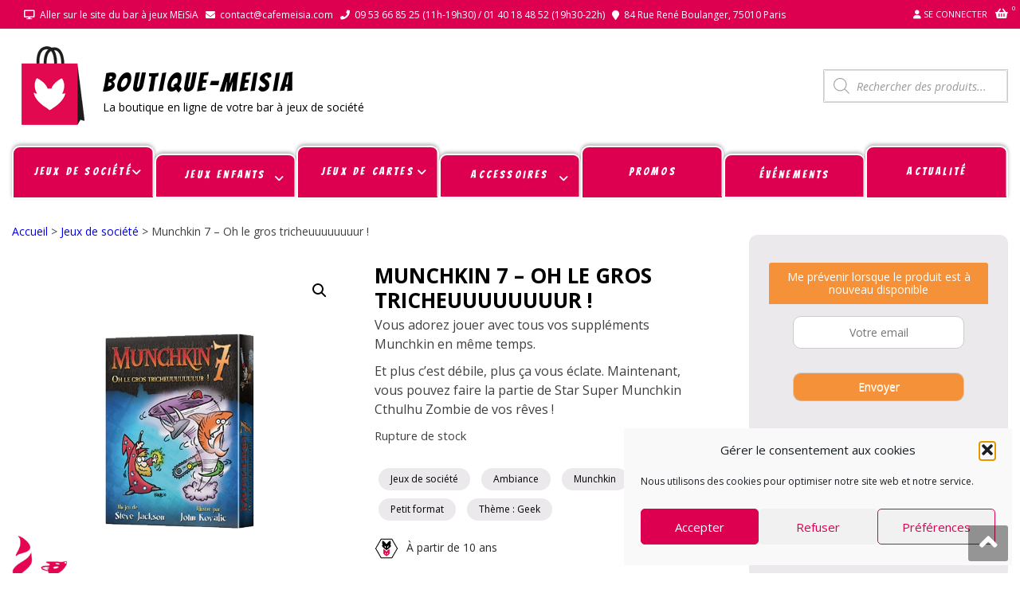

--- FILE ---
content_type: text/html; charset=UTF-8
request_url: https://shop.cafemeisia.com/produit/munchkin-7-oh-le-gros-tricheuuuuuuuur/
body_size: 58857
content:
<!DOCTYPE html>
<html lang="fr-FR" itemscope="itemscope" itemtype="http://schema.org/WebPage" >
<head>
<meta charset="UTF-8">
<meta name="viewport" content="width=device-width, initial-scale=1">
<link rel="profile" href="http://gmpg.org/xfn/11">
<link rel="pingback" href="https://shop.cafemeisia.com/xmlrpc.php">

<meta name='robots' content='index, follow, max-image-preview:large, max-snippet:-1, max-video-preview:-1' />

	<!-- This site is optimized with the Yoast SEO plugin v26.7 - https://yoast.com/wordpress/plugins/seo/ -->
	<title>Munchkin 7 - Oh le gros tricheuuuuuuuur ! - BOUTIQUE-MEiSiA</title>
	<link rel="canonical" href="https://shop.cafemeisia.com/produit/munchkin-7-oh-le-gros-tricheuuuuuuuur/" />
	<meta property="og:locale" content="fr_FR" />
	<meta property="og:type" content="article" />
	<meta property="og:title" content="Munchkin 7 - Oh le gros tricheuuuuuuuur ! - BOUTIQUE-MEiSiA" />
	<meta property="og:description" content="Vous adorez jouer avec tous vos suppléments Munchkin en même temps. Et plus c’est débile, plus ça vous éclate. Maintenant, vous pouvez faire la partie de Star Super Munchkin Cthulhu Zombie de vos rêves !" />
	<meta property="og:url" content="https://shop.cafemeisia.com/produit/munchkin-7-oh-le-gros-tricheuuuuuuuur/" />
	<meta property="og:site_name" content="BOUTIQUE-MEiSiA" />
	<meta property="article:modified_time" content="2025-12-09T21:07:50+00:00" />
	<meta property="og:image" content="https://shop.cafemeisia.com/wp-content/uploads/2020/04/Munchkin-7-Oh-le-gros-tricheuuuuuuuur-.png" />
	<meta property="og:image:width" content="600" />
	<meta property="og:image:height" content="600" />
	<meta property="og:image:type" content="image/png" />
	<meta name="twitter:card" content="summary_large_image" />
	<meta name="twitter:label1" content="Durée de lecture estimée" />
	<meta name="twitter:data1" content="1 minute" />
	<script type="application/ld+json" class="yoast-schema-graph">{"@context":"https://schema.org","@graph":[{"@type":"WebPage","@id":"https://shop.cafemeisia.com/produit/munchkin-7-oh-le-gros-tricheuuuuuuuur/","url":"https://shop.cafemeisia.com/produit/munchkin-7-oh-le-gros-tricheuuuuuuuur/","name":"Munchkin 7 - Oh le gros tricheuuuuuuuur ! - BOUTIQUE-MEiSiA","isPartOf":{"@id":"https://shop.cafemeisia.com/#website"},"primaryImageOfPage":{"@id":"https://shop.cafemeisia.com/produit/munchkin-7-oh-le-gros-tricheuuuuuuuur/#primaryimage"},"image":{"@id":"https://shop.cafemeisia.com/produit/munchkin-7-oh-le-gros-tricheuuuuuuuur/#primaryimage"},"thumbnailUrl":"https://shop.cafemeisia.com/wp-content/uploads/2020/04/Munchkin-7-Oh-le-gros-tricheuuuuuuuur-.png","datePublished":"2020-04-25T15:41:26+00:00","dateModified":"2025-12-09T21:07:50+00:00","breadcrumb":{"@id":"https://shop.cafemeisia.com/produit/munchkin-7-oh-le-gros-tricheuuuuuuuur/#breadcrumb"},"inLanguage":"fr-FR","potentialAction":[{"@type":"ReadAction","target":["https://shop.cafemeisia.com/produit/munchkin-7-oh-le-gros-tricheuuuuuuuur/"]}]},{"@type":"ImageObject","inLanguage":"fr-FR","@id":"https://shop.cafemeisia.com/produit/munchkin-7-oh-le-gros-tricheuuuuuuuur/#primaryimage","url":"https://shop.cafemeisia.com/wp-content/uploads/2020/04/Munchkin-7-Oh-le-gros-tricheuuuuuuuur-.png","contentUrl":"https://shop.cafemeisia.com/wp-content/uploads/2020/04/Munchkin-7-Oh-le-gros-tricheuuuuuuuur-.png","width":600,"height":600},{"@type":"BreadcrumbList","@id":"https://shop.cafemeisia.com/produit/munchkin-7-oh-le-gros-tricheuuuuuuuur/#breadcrumb","itemListElement":[{"@type":"ListItem","position":1,"name":"Accueil","item":"https://shop.cafemeisia.com/"},{"@type":"ListItem","position":2,"name":"Boutique","item":"https://shop.cafemeisia.com/boutique/"},{"@type":"ListItem","position":3,"name":"Munchkin 7 &#8211; Oh le gros tricheuuuuuuuur !"}]},{"@type":"WebSite","@id":"https://shop.cafemeisia.com/#website","url":"https://shop.cafemeisia.com/","name":"BOUTIQUE-MEiSiA","description":"La boutique en ligne de votre bar à jeux de société","publisher":{"@id":"https://shop.cafemeisia.com/#organization"},"potentialAction":[{"@type":"SearchAction","target":{"@type":"EntryPoint","urlTemplate":"https://shop.cafemeisia.com/?s={search_term_string}"},"query-input":{"@type":"PropertyValueSpecification","valueRequired":true,"valueName":"search_term_string"}}],"inLanguage":"fr-FR"},{"@type":"Organization","@id":"https://shop.cafemeisia.com/#organization","name":"Shop Café Meisia","url":"https://shop.cafemeisia.com/","logo":{"@type":"ImageObject","inLanguage":"fr-FR","@id":"https://shop.cafemeisia.com/#/schema/logo/image/","url":"https://shop.cafemeisia.com/wp-content/uploads/2020/11/cropped-icone-shop-1.png","contentUrl":"https://shop.cafemeisia.com/wp-content/uploads/2020/11/cropped-icone-shop-1.png","width":100,"height":100,"caption":"Shop Café Meisia"},"image":{"@id":"https://shop.cafemeisia.com/#/schema/logo/image/"}}]}</script>
	<!-- / Yoast SEO plugin. -->


<link rel='dns-prefetch' href='//www.googletagmanager.com' />
<link rel='dns-prefetch' href='//cdnjs.cloudflare.com' />
<link rel='dns-prefetch' href='//fonts.googleapis.com' />
<link rel='dns-prefetch' href='//cdn.jsdelivr.net' />
<link rel="alternate" type="application/rss+xml" title="BOUTIQUE-MEiSiA &raquo; Flux" href="https://shop.cafemeisia.com/feed/" />
<link rel="alternate" type="application/rss+xml" title="BOUTIQUE-MEiSiA &raquo; Flux des commentaires" href="https://shop.cafemeisia.com/comments/feed/" />
<link rel="alternate" type="application/rss+xml" title="BOUTIQUE-MEiSiA &raquo; Munchkin 7 &#8211; Oh le gros tricheuuuuuuuur ! Flux des commentaires" href="https://shop.cafemeisia.com/produit/munchkin-7-oh-le-gros-tricheuuuuuuuur/feed/" />
<link rel="alternate" title="oEmbed (JSON)" type="application/json+oembed" href="https://shop.cafemeisia.com/wp-json/oembed/1.0/embed?url=https%3A%2F%2Fshop.cafemeisia.com%2Fproduit%2Fmunchkin-7-oh-le-gros-tricheuuuuuuuur%2F" />
<link rel="alternate" title="oEmbed (XML)" type="text/xml+oembed" href="https://shop.cafemeisia.com/wp-json/oembed/1.0/embed?url=https%3A%2F%2Fshop.cafemeisia.com%2Fproduit%2Fmunchkin-7-oh-le-gros-tricheuuuuuuuur%2F&#038;format=xml" />
                <script type="text/javascript">
                    let mp_ajax_url = "https://shop.cafemeisia.com/wp-admin/admin-ajax.php";
                    var ajaxurl = "https://shop.cafemeisia.com/wp-admin/admin-ajax.php";
                    let mpwem_ajax_url = "https://shop.cafemeisia.com/wp-admin/admin-ajax.php";
                    let mpwem_currency_symbol = "&euro;";
                    let mpwem_currency_position = "right";
                    let mpwem_currency_decimal = ",";
                    let mpwem_currency_thousands_separator = " ";
                    let mpwem_num_of_decimal = "2";
                    let mpwem_empty_image_url = "https://shop.cafemeisia.com/wp-content/plugins/mage-eventpress/assets/helper/images/no_image.png";
                    let mpwem_date_format = "D d M , yy";
                    //let mp_nonce = wp_create_nonce('mep-ajax-nonce');
                </script>
				<style id='wp-img-auto-sizes-contain-inline-css' type='text/css'>
img:is([sizes=auto i],[sizes^="auto," i]){contain-intrinsic-size:3000px 1500px}
/*# sourceURL=wp-img-auto-sizes-contain-inline-css */
</style>
<link rel='stylesheet' id='font-awesome-css' href='https://shop.cafemeisia.com/wp-content/plugins/advanced-product-labels-for-woocommerce/berocket/assets/css/font-awesome.min.css?ver=6.9' type='text/css' media='all' />
<style id='font-awesome-inline-css' type='text/css'>
[data-font="FontAwesome"]:before {font-family: 'FontAwesome' !important;content: attr(data-icon) !important;speak: none !important;font-weight: normal !important;font-variant: normal !important;text-transform: none !important;line-height: 1 !important;font-style: normal !important;-webkit-font-smoothing: antialiased !important;-moz-osx-font-smoothing: grayscale !important;}
/*# sourceURL=font-awesome-inline-css */
</style>
<link rel='stylesheet' id='berocket_products_label_style-css' href='https://shop.cafemeisia.com/wp-content/plugins/advanced-product-labels-for-woocommerce/css/frontend.css?ver=3.3.3.1' type='text/css' media='all' />
<style id='berocket_products_label_style-inline-css' type='text/css'>

        .berocket_better_labels:before,
        .berocket_better_labels:after {
            clear: both;
            content: " ";
            display: block;
        }
        .berocket_better_labels.berocket_better_labels_image {
            position: absolute!important;
            top: 0px!important;
            bottom: 0px!important;
            left: 0px!important;
            right: 0px!important;
            pointer-events: none;
        }
        .berocket_better_labels.berocket_better_labels_image * {
            pointer-events: none;
        }
        .berocket_better_labels.berocket_better_labels_image img,
        .berocket_better_labels.berocket_better_labels_image .fa,
        .berocket_better_labels.berocket_better_labels_image .berocket_color_label,
        .berocket_better_labels.berocket_better_labels_image .berocket_image_background,
        .berocket_better_labels .berocket_better_labels_line .br_alabel,
        .berocket_better_labels .berocket_better_labels_line .br_alabel span {
            pointer-events: all;
        }
        .berocket_better_labels .berocket_color_label,
        .br_alabel .berocket_color_label {
            width: 100%;
            height: 100%;
            display: block;
        }
        .berocket_better_labels .berocket_better_labels_position_left {
            text-align:left;
            float: left;
            clear: left;
        }
        .berocket_better_labels .berocket_better_labels_position_center {
            text-align:center;
        }
        .berocket_better_labels .berocket_better_labels_position_right {
            text-align:right;
            float: right;
            clear: right;
        }
        .berocket_better_labels.berocket_better_labels_label {
            clear: both
        }
        .berocket_better_labels .berocket_better_labels_line {
            line-height: 1px;
        }
        .berocket_better_labels.berocket_better_labels_label .berocket_better_labels_line {
            clear: none;
        }
        .berocket_better_labels .berocket_better_labels_position_left .berocket_better_labels_line {
            clear: left;
        }
        .berocket_better_labels .berocket_better_labels_position_right .berocket_better_labels_line {
            clear: right;
        }
        .berocket_better_labels .berocket_better_labels_line .br_alabel {
            display: inline-block;
            position: relative;
            top: 0!important;
            left: 0!important;
            right: 0!important;
            line-height: 1px;
        }.berocket_better_labels .berocket_better_labels_position {
                display: flex;
                flex-direction: column;
            }
            .berocket_better_labels .berocket_better_labels_position.berocket_better_labels_position_left {
                align-items: start;
            }
            .berocket_better_labels .berocket_better_labels_position.berocket_better_labels_position_right {
                align-items: end;
            }
            .rtl .berocket_better_labels .berocket_better_labels_position.berocket_better_labels_position_left {
                align-items: end;
            }
            .rtl .berocket_better_labels .berocket_better_labels_position.berocket_better_labels_position_right {
                align-items: start;
            }
            .berocket_better_labels .berocket_better_labels_position.berocket_better_labels_position_center {
                align-items: center;
            }
            .berocket_better_labels .berocket_better_labels_position .berocket_better_labels_inline {
                display: flex;
                align-items: start;
            }
/*# sourceURL=berocket_products_label_style-inline-css */
</style>
<style id='wp-emoji-styles-inline-css' type='text/css'>

	img.wp-smiley, img.emoji {
		display: inline !important;
		border: none !important;
		box-shadow: none !important;
		height: 1em !important;
		width: 1em !important;
		margin: 0 0.07em !important;
		vertical-align: -0.1em !important;
		background: none !important;
		padding: 0 !important;
	}
/*# sourceURL=wp-emoji-styles-inline-css */
</style>
<link rel='stylesheet' id='wp-block-library-css' href='https://shop.cafemeisia.com/wp-includes/css/dist/block-library/style.min.css?ver=6.9' type='text/css' media='all' />
<style id='wp-block-library-theme-inline-css' type='text/css'>
.wp-block-audio :where(figcaption){color:#555;font-size:13px;text-align:center}.is-dark-theme .wp-block-audio :where(figcaption){color:#ffffffa6}.wp-block-audio{margin:0 0 1em}.wp-block-code{border:1px solid #ccc;border-radius:4px;font-family:Menlo,Consolas,monaco,monospace;padding:.8em 1em}.wp-block-embed :where(figcaption){color:#555;font-size:13px;text-align:center}.is-dark-theme .wp-block-embed :where(figcaption){color:#ffffffa6}.wp-block-embed{margin:0 0 1em}.blocks-gallery-caption{color:#555;font-size:13px;text-align:center}.is-dark-theme .blocks-gallery-caption{color:#ffffffa6}:root :where(.wp-block-image figcaption){color:#555;font-size:13px;text-align:center}.is-dark-theme :root :where(.wp-block-image figcaption){color:#ffffffa6}.wp-block-image{margin:0 0 1em}.wp-block-pullquote{border-bottom:4px solid;border-top:4px solid;color:currentColor;margin-bottom:1.75em}.wp-block-pullquote :where(cite),.wp-block-pullquote :where(footer),.wp-block-pullquote__citation{color:currentColor;font-size:.8125em;font-style:normal;text-transform:uppercase}.wp-block-quote{border-left:.25em solid;margin:0 0 1.75em;padding-left:1em}.wp-block-quote cite,.wp-block-quote footer{color:currentColor;font-size:.8125em;font-style:normal;position:relative}.wp-block-quote:where(.has-text-align-right){border-left:none;border-right:.25em solid;padding-left:0;padding-right:1em}.wp-block-quote:where(.has-text-align-center){border:none;padding-left:0}.wp-block-quote.is-large,.wp-block-quote.is-style-large,.wp-block-quote:where(.is-style-plain){border:none}.wp-block-search .wp-block-search__label{font-weight:700}.wp-block-search__button{border:1px solid #ccc;padding:.375em .625em}:where(.wp-block-group.has-background){padding:1.25em 2.375em}.wp-block-separator.has-css-opacity{opacity:.4}.wp-block-separator{border:none;border-bottom:2px solid;margin-left:auto;margin-right:auto}.wp-block-separator.has-alpha-channel-opacity{opacity:1}.wp-block-separator:not(.is-style-wide):not(.is-style-dots){width:100px}.wp-block-separator.has-background:not(.is-style-dots){border-bottom:none;height:1px}.wp-block-separator.has-background:not(.is-style-wide):not(.is-style-dots){height:2px}.wp-block-table{margin:0 0 1em}.wp-block-table td,.wp-block-table th{word-break:normal}.wp-block-table :where(figcaption){color:#555;font-size:13px;text-align:center}.is-dark-theme .wp-block-table :where(figcaption){color:#ffffffa6}.wp-block-video :where(figcaption){color:#555;font-size:13px;text-align:center}.is-dark-theme .wp-block-video :where(figcaption){color:#ffffffa6}.wp-block-video{margin:0 0 1em}:root :where(.wp-block-template-part.has-background){margin-bottom:0;margin-top:0;padding:1.25em 2.375em}
/*# sourceURL=/wp-includes/css/dist/block-library/theme.min.css */
</style>
<style id='classic-theme-styles-inline-css' type='text/css'>
/*! This file is auto-generated */
.wp-block-button__link{color:#fff;background-color:#32373c;border-radius:9999px;box-shadow:none;text-decoration:none;padding:calc(.667em + 2px) calc(1.333em + 2px);font-size:1.125em}.wp-block-file__button{background:#32373c;color:#fff;text-decoration:none}
/*# sourceURL=/wp-includes/css/classic-themes.min.css */
</style>
<link rel='stylesheet' id='mep-blocks-style-css' href='https://shop.cafemeisia.com/wp-content/plugins/mage-eventpress/inc/../assets/blocks/style.css?ver=1768557898' type='text/css' media='all' />
<style id='yaydp-saved-amount-style-inline-css' type='text/css'>


/*# sourceURL=https://shop.cafemeisia.com/wp-content/plugins/dynamic-pricing-discounts/blocks/build/saved-amount/style-index.css */
</style>
<style id='global-styles-inline-css' type='text/css'>
:root{--wp--preset--aspect-ratio--square: 1;--wp--preset--aspect-ratio--4-3: 4/3;--wp--preset--aspect-ratio--3-4: 3/4;--wp--preset--aspect-ratio--3-2: 3/2;--wp--preset--aspect-ratio--2-3: 2/3;--wp--preset--aspect-ratio--16-9: 16/9;--wp--preset--aspect-ratio--9-16: 9/16;--wp--preset--color--black: #000000;--wp--preset--color--cyan-bluish-gray: #abb8c3;--wp--preset--color--white: #ffffff;--wp--preset--color--pale-pink: #f78da7;--wp--preset--color--vivid-red: #cf2e2e;--wp--preset--color--luminous-vivid-orange: #ff6900;--wp--preset--color--luminous-vivid-amber: #fcb900;--wp--preset--color--light-green-cyan: #7bdcb5;--wp--preset--color--vivid-green-cyan: #00d084;--wp--preset--color--pale-cyan-blue: #8ed1fc;--wp--preset--color--vivid-cyan-blue: #0693e3;--wp--preset--color--vivid-purple: #9b51e0;--wp--preset--gradient--vivid-cyan-blue-to-vivid-purple: linear-gradient(135deg,rgb(6,147,227) 0%,rgb(155,81,224) 100%);--wp--preset--gradient--light-green-cyan-to-vivid-green-cyan: linear-gradient(135deg,rgb(122,220,180) 0%,rgb(0,208,130) 100%);--wp--preset--gradient--luminous-vivid-amber-to-luminous-vivid-orange: linear-gradient(135deg,rgb(252,185,0) 0%,rgb(255,105,0) 100%);--wp--preset--gradient--luminous-vivid-orange-to-vivid-red: linear-gradient(135deg,rgb(255,105,0) 0%,rgb(207,46,46) 100%);--wp--preset--gradient--very-light-gray-to-cyan-bluish-gray: linear-gradient(135deg,rgb(238,238,238) 0%,rgb(169,184,195) 100%);--wp--preset--gradient--cool-to-warm-spectrum: linear-gradient(135deg,rgb(74,234,220) 0%,rgb(151,120,209) 20%,rgb(207,42,186) 40%,rgb(238,44,130) 60%,rgb(251,105,98) 80%,rgb(254,248,76) 100%);--wp--preset--gradient--blush-light-purple: linear-gradient(135deg,rgb(255,206,236) 0%,rgb(152,150,240) 100%);--wp--preset--gradient--blush-bordeaux: linear-gradient(135deg,rgb(254,205,165) 0%,rgb(254,45,45) 50%,rgb(107,0,62) 100%);--wp--preset--gradient--luminous-dusk: linear-gradient(135deg,rgb(255,203,112) 0%,rgb(199,81,192) 50%,rgb(65,88,208) 100%);--wp--preset--gradient--pale-ocean: linear-gradient(135deg,rgb(255,245,203) 0%,rgb(182,227,212) 50%,rgb(51,167,181) 100%);--wp--preset--gradient--electric-grass: linear-gradient(135deg,rgb(202,248,128) 0%,rgb(113,206,126) 100%);--wp--preset--gradient--midnight: linear-gradient(135deg,rgb(2,3,129) 0%,rgb(40,116,252) 100%);--wp--preset--font-size--small: 13px;--wp--preset--font-size--medium: 20px;--wp--preset--font-size--large: 36px;--wp--preset--font-size--x-large: 42px;--wp--preset--spacing--20: 0.44rem;--wp--preset--spacing--30: 0.67rem;--wp--preset--spacing--40: 1rem;--wp--preset--spacing--50: 1.5rem;--wp--preset--spacing--60: 2.25rem;--wp--preset--spacing--70: 3.38rem;--wp--preset--spacing--80: 5.06rem;--wp--preset--shadow--natural: 6px 6px 9px rgba(0, 0, 0, 0.2);--wp--preset--shadow--deep: 12px 12px 50px rgba(0, 0, 0, 0.4);--wp--preset--shadow--sharp: 6px 6px 0px rgba(0, 0, 0, 0.2);--wp--preset--shadow--outlined: 6px 6px 0px -3px rgb(255, 255, 255), 6px 6px rgb(0, 0, 0);--wp--preset--shadow--crisp: 6px 6px 0px rgb(0, 0, 0);}:where(.is-layout-flex){gap: 0.5em;}:where(.is-layout-grid){gap: 0.5em;}body .is-layout-flex{display: flex;}.is-layout-flex{flex-wrap: wrap;align-items: center;}.is-layout-flex > :is(*, div){margin: 0;}body .is-layout-grid{display: grid;}.is-layout-grid > :is(*, div){margin: 0;}:where(.wp-block-columns.is-layout-flex){gap: 2em;}:where(.wp-block-columns.is-layout-grid){gap: 2em;}:where(.wp-block-post-template.is-layout-flex){gap: 1.25em;}:where(.wp-block-post-template.is-layout-grid){gap: 1.25em;}.has-black-color{color: var(--wp--preset--color--black) !important;}.has-cyan-bluish-gray-color{color: var(--wp--preset--color--cyan-bluish-gray) !important;}.has-white-color{color: var(--wp--preset--color--white) !important;}.has-pale-pink-color{color: var(--wp--preset--color--pale-pink) !important;}.has-vivid-red-color{color: var(--wp--preset--color--vivid-red) !important;}.has-luminous-vivid-orange-color{color: var(--wp--preset--color--luminous-vivid-orange) !important;}.has-luminous-vivid-amber-color{color: var(--wp--preset--color--luminous-vivid-amber) !important;}.has-light-green-cyan-color{color: var(--wp--preset--color--light-green-cyan) !important;}.has-vivid-green-cyan-color{color: var(--wp--preset--color--vivid-green-cyan) !important;}.has-pale-cyan-blue-color{color: var(--wp--preset--color--pale-cyan-blue) !important;}.has-vivid-cyan-blue-color{color: var(--wp--preset--color--vivid-cyan-blue) !important;}.has-vivid-purple-color{color: var(--wp--preset--color--vivid-purple) !important;}.has-black-background-color{background-color: var(--wp--preset--color--black) !important;}.has-cyan-bluish-gray-background-color{background-color: var(--wp--preset--color--cyan-bluish-gray) !important;}.has-white-background-color{background-color: var(--wp--preset--color--white) !important;}.has-pale-pink-background-color{background-color: var(--wp--preset--color--pale-pink) !important;}.has-vivid-red-background-color{background-color: var(--wp--preset--color--vivid-red) !important;}.has-luminous-vivid-orange-background-color{background-color: var(--wp--preset--color--luminous-vivid-orange) !important;}.has-luminous-vivid-amber-background-color{background-color: var(--wp--preset--color--luminous-vivid-amber) !important;}.has-light-green-cyan-background-color{background-color: var(--wp--preset--color--light-green-cyan) !important;}.has-vivid-green-cyan-background-color{background-color: var(--wp--preset--color--vivid-green-cyan) !important;}.has-pale-cyan-blue-background-color{background-color: var(--wp--preset--color--pale-cyan-blue) !important;}.has-vivid-cyan-blue-background-color{background-color: var(--wp--preset--color--vivid-cyan-blue) !important;}.has-vivid-purple-background-color{background-color: var(--wp--preset--color--vivid-purple) !important;}.has-black-border-color{border-color: var(--wp--preset--color--black) !important;}.has-cyan-bluish-gray-border-color{border-color: var(--wp--preset--color--cyan-bluish-gray) !important;}.has-white-border-color{border-color: var(--wp--preset--color--white) !important;}.has-pale-pink-border-color{border-color: var(--wp--preset--color--pale-pink) !important;}.has-vivid-red-border-color{border-color: var(--wp--preset--color--vivid-red) !important;}.has-luminous-vivid-orange-border-color{border-color: var(--wp--preset--color--luminous-vivid-orange) !important;}.has-luminous-vivid-amber-border-color{border-color: var(--wp--preset--color--luminous-vivid-amber) !important;}.has-light-green-cyan-border-color{border-color: var(--wp--preset--color--light-green-cyan) !important;}.has-vivid-green-cyan-border-color{border-color: var(--wp--preset--color--vivid-green-cyan) !important;}.has-pale-cyan-blue-border-color{border-color: var(--wp--preset--color--pale-cyan-blue) !important;}.has-vivid-cyan-blue-border-color{border-color: var(--wp--preset--color--vivid-cyan-blue) !important;}.has-vivid-purple-border-color{border-color: var(--wp--preset--color--vivid-purple) !important;}.has-vivid-cyan-blue-to-vivid-purple-gradient-background{background: var(--wp--preset--gradient--vivid-cyan-blue-to-vivid-purple) !important;}.has-light-green-cyan-to-vivid-green-cyan-gradient-background{background: var(--wp--preset--gradient--light-green-cyan-to-vivid-green-cyan) !important;}.has-luminous-vivid-amber-to-luminous-vivid-orange-gradient-background{background: var(--wp--preset--gradient--luminous-vivid-amber-to-luminous-vivid-orange) !important;}.has-luminous-vivid-orange-to-vivid-red-gradient-background{background: var(--wp--preset--gradient--luminous-vivid-orange-to-vivid-red) !important;}.has-very-light-gray-to-cyan-bluish-gray-gradient-background{background: var(--wp--preset--gradient--very-light-gray-to-cyan-bluish-gray) !important;}.has-cool-to-warm-spectrum-gradient-background{background: var(--wp--preset--gradient--cool-to-warm-spectrum) !important;}.has-blush-light-purple-gradient-background{background: var(--wp--preset--gradient--blush-light-purple) !important;}.has-blush-bordeaux-gradient-background{background: var(--wp--preset--gradient--blush-bordeaux) !important;}.has-luminous-dusk-gradient-background{background: var(--wp--preset--gradient--luminous-dusk) !important;}.has-pale-ocean-gradient-background{background: var(--wp--preset--gradient--pale-ocean) !important;}.has-electric-grass-gradient-background{background: var(--wp--preset--gradient--electric-grass) !important;}.has-midnight-gradient-background{background: var(--wp--preset--gradient--midnight) !important;}.has-small-font-size{font-size: var(--wp--preset--font-size--small) !important;}.has-medium-font-size{font-size: var(--wp--preset--font-size--medium) !important;}.has-large-font-size{font-size: var(--wp--preset--font-size--large) !important;}.has-x-large-font-size{font-size: var(--wp--preset--font-size--x-large) !important;}
:where(.wp-block-post-template.is-layout-flex){gap: 1.25em;}:where(.wp-block-post-template.is-layout-grid){gap: 1.25em;}
:where(.wp-block-term-template.is-layout-flex){gap: 1.25em;}:where(.wp-block-term-template.is-layout-grid){gap: 1.25em;}
:where(.wp-block-columns.is-layout-flex){gap: 2em;}:where(.wp-block-columns.is-layout-grid){gap: 2em;}
:root :where(.wp-block-pullquote){font-size: 1.5em;line-height: 1.6;}
/*# sourceURL=global-styles-inline-css */
</style>
<link rel='stylesheet' id='wpmm-frontend-css' href='https://shop.cafemeisia.com/wp-content/plugins/ap-mega-menu/css/style.css?ver=6.9' type='text/css' media='all' />
<link rel='stylesheet' id='wpmm-responsive-stylesheet-css' href='https://shop.cafemeisia.com/wp-content/plugins/ap-mega-menu/css/responsive.css?ver=6.9' type='text/css' media='all' />
<link rel='stylesheet' id='wpmm-animate-css-css' href='https://shop.cafemeisia.com/wp-content/plugins/ap-mega-menu/css/animate.css?ver=ap-mega-menu' type='text/css' media='all' />
<link rel='stylesheet' id='wpmm-frontwalker-stylesheet-css' href='https://shop.cafemeisia.com/wp-content/plugins/ap-mega-menu/css/frontend_walker.css?ver=ap-mega-menu' type='text/css' media='all' />
<link rel='stylesheet' id='wpmm-google-fonts-style-css' href='//fonts.googleapis.com/css?family=Open+Sans%3A400%2C300%2C300italic%2C400italic%2C600%2C600italic%2C700&#038;ver=6.9' type='text/css' media='all' />
<link rel='stylesheet' id='wpmegamenu-fontawesome-css' href='https://shop.cafemeisia.com/wp-content/plugins/ap-mega-menu/css/wpmm-icons/font-awesome/font-awesome.min.css?ver=ap-mega-menu' type='text/css' media='all' />
<link rel='stylesheet' id='wpmegamenu-genericons-css' href='https://shop.cafemeisia.com/wp-content/plugins/ap-mega-menu/css/wpmm-icons/genericons.css?ver=ap-mega-menu' type='text/css' media='all' />
<link rel='stylesheet' id='dashicons-css' href='https://shop.cafemeisia.com/wp-includes/css/dashicons.min.css?ver=6.9' type='text/css' media='all' />
<style id='dashicons-inline-css' type='text/css'>
[data-font="Dashicons"]:before {font-family: 'Dashicons' !important;content: attr(data-icon) !important;speak: none !important;font-weight: normal !important;font-variant: normal !important;text-transform: none !important;line-height: 1 !important;font-style: normal !important;-webkit-font-smoothing: antialiased !important;-moz-osx-font-smoothing: grayscale !important;}
/*# sourceURL=dashicons-inline-css */
</style>
<link rel='stylesheet' id='photoswipe-css' href='https://shop.cafemeisia.com/wp-content/plugins/woocommerce/assets/css/photoswipe/photoswipe.min.css?ver=10.4.3' type='text/css' media='all' />
<link rel='stylesheet' id='photoswipe-default-skin-css' href='https://shop.cafemeisia.com/wp-content/plugins/woocommerce/assets/css/photoswipe/default-skin/default-skin.min.css?ver=10.4.3' type='text/css' media='all' />
<link rel='stylesheet' id='woocommerce-layout-css' href='https://shop.cafemeisia.com/wp-content/plugins/woocommerce/assets/css/woocommerce-layout.css?ver=10.4.3' type='text/css' media='all' />
<link rel='stylesheet' id='woocommerce-smallscreen-css' href='https://shop.cafemeisia.com/wp-content/plugins/woocommerce/assets/css/woocommerce-smallscreen.css?ver=10.4.3' type='text/css' media='only screen and (max-width: 768px)' />
<link rel='stylesheet' id='woocommerce-general-css' href='https://shop.cafemeisia.com/wp-content/plugins/woocommerce/assets/css/woocommerce.css?ver=10.4.3' type='text/css' media='all' />
<style id='woocommerce-inline-inline-css' type='text/css'>
.woocommerce form .form-row .required { visibility: visible; }
/*# sourceURL=woocommerce-inline-inline-css */
</style>
<link rel='stylesheet' id='cmplz-general-css' href='https://shop.cafemeisia.com/wp-content/plugins/complianz-gdpr/assets/css/cookieblocker.min.css?ver=1766006718' type='text/css' media='all' />
<link rel='stylesheet' id='yaydp-frontend-countdown-css' href='https://shop.cafemeisia.com/wp-content/plugins/dynamic-pricing-discounts/assets/css/countdown.css?ver=3.5.4' type='text/css' media='all' />
<link rel='stylesheet' id='yaydp-frontend-pricing-table-css' href='https://shop.cafemeisia.com/wp-content/plugins/dynamic-pricing-discounts/assets/css/pricing-table.css?ver=3.5.4' type='text/css' media='all' />
<link rel='stylesheet' id='yaydp-frontend-encouraged-notice-css' href='https://shop.cafemeisia.com/wp-content/plugins/dynamic-pricing-discounts/assets/css/encouraged-notice.css?ver=3.5.4' type='text/css' media='all' />
<link rel='stylesheet' id='yaydp-frontend-free-gift-notice-css' href='https://shop.cafemeisia.com/wp-content/plugins/dynamic-pricing-discounts/assets/css/free-gift-notice.css?ver=3.5.4' type='text/css' media='all' />
<link rel='stylesheet' id='yaydp-frontend-index-css' href='https://shop.cafemeisia.com/wp-content/plugins/dynamic-pricing-discounts/assets/css/index.css?ver=3.5.4' type='text/css' media='all' />
<link rel='stylesheet' id='yaydp-frontend-change-free-products-css' href='https://shop.cafemeisia.com/wp-content/plugins/dynamic-pricing-discounts/assets/css/change-free-products.css?ver=3.5.4' type='text/css' media='all' />
<link rel='stylesheet' id='dgwt-wcas-style-css' href='https://shop.cafemeisia.com/wp-content/plugins/ajax-search-for-woocommerce/assets/css/style.min.css?ver=1.32.2' type='text/css' media='all' />
<link rel='preload' as='font' type='font/woff2' crossorigin='anonymous' id='tinvwl-webfont-font-css' href='https://shop.cafemeisia.com/wp-content/plugins/ti-woocommerce-wishlist/assets/fonts/tinvwl-webfont.woff2?ver=xu2uyi'  media='all' />
<link rel='stylesheet' id='tinvwl-webfont-css' href='https://shop.cafemeisia.com/wp-content/plugins/ti-woocommerce-wishlist/assets/css/webfont.min.css?ver=2.11.1' type='text/css' media='all' />
<link rel='stylesheet' id='tinvwl-css' href='https://shop.cafemeisia.com/wp-content/plugins/ti-woocommerce-wishlist/assets/css/public.min.css?ver=2.11.1' type='text/css' media='all' />
<link rel='stylesheet' id='google-fonts-css' href='//fonts.googleapis.com/css?family=Open+Sans%3A400%2C300%2C400%2C600%2C600%2C700%7CLato%3A400%2C300%2C300%2C400%2C700&#038;ver=6.9' type='text/css' media='all' />
<link rel='stylesheet' id='lightslider-css' href='https://shop.cafemeisia.com/wp-content/themes/storevilla/assets/css/lightslider.css?ver=6.9' type='text/css' media='all' />
<link rel='stylesheet' id='linearicons-css' href='https://shop.cafemeisia.com/wp-content/themes/storevilla/assets/linearicons/style.css?ver=6.9' type='text/css' media='all' />
<link rel='stylesheet' id='storevilla-style-css' href='https://shop.cafemeisia.com/wp-content/themes/storevilla/style.css?ver=6.9' type='text/css' media='all' />
<style id='storevilla-style-inline-css' type='text/css'>

            .main-navigation,
            .header-wrap .search-cart-wrap .advance-search .sv_search_form #searchsubmit,
            .top-header-regin ul li span.cart-count,
            .main-navigation ul ul,
            .widget_storevilla_cat_widget_area .category-slider li .item-img a:hover .sv_category_count,
            .product-button-wrap a.button,
            .product-button-wrap a.added_to_cart,
            .widget_storevilla_promo_pages_area .promo-area a:hover button,
            .widget_storevilla_blog_widget_area .blog-preview a.blog-preview-btn:hover,
            .widget_storevilla_blog_widget_area .large-blog-preview a.blog-preview-btn:hover,
            .lSSlideOuter .lSPager.lSpg > li:hover a,
            .lSSlideOuter .lSPager.lSpg > li.active a,
            .widget_storevilla_contact_info_area ul li span:hover,
            .woocommerce .widget_price_filter .ui-slider .ui-slider-handle,
            .yith-woocompare-widget a.clear-all:hover,
            .yith-woocompare-widget .compare.button,
            .widget_search form input[type=submit],
            .widget_product_search form input[type=submit],
            .no-results.not-found .search-form .search-submit,
            .woocommerce nav.woocommerce-pagination ul li a:focus,
            .woocommerce nav.woocommerce-pagination ul li a:hover,
            .woocommerce nav.woocommerce-pagination ul li span.current,
            .item-img .new-label.new-top-left,
            .widget_storevilla_cat_with_product_widget_area .block-title-desc a.view-bnt:hover,
            .site-header-cart .woocommerce a.button.wc-forward,
            .woocommerce #respond input#submit,
            .woocommerce a.button,
            .woocommerce button.button,
            .woocommerce input.button,
            .header-wrap .search-cart-wrap .advance-search .sv_search_form #searchsubmit:hover,
            .normal-search .search-form .search-submit:hover,
            .quantity button,
            .woocommerce #respond input#submit.alt.disabled,
            .woocommerce #respond input#submit.alt.disabled:hover,
            .woocommerce #respond input#submit.alt:disabled,
            .woocommerce #respond input#submit.alt:disabled:hover,
            .woocommerce #respond input#submit.alt[disabled]:disabled,
            .woocommerce #respond input#submit.alt[disabled]:disabled:hover,
            .woocommerce a.button.alt.disabled,
            .woocommerce a.button.alt.disabled:hover,
            .woocommerce a.button.alt:disabled,
            .woocommerce a.button.alt:disabled:hover,
            .woocommerce a.button.alt[disabled]:disabled,
            .woocommerce a.button.alt[disabled]:disabled:hover,
            .woocommerce button.button.alt.disabled,
            .woocommerce button.button.alt.disabled:hover,
            .woocommerce button.button.alt:disabled,
            .woocommerce button.button.alt:disabled:hover,
            .woocommerce button.button.alt[disabled]:disabled,
            .woocommerce button.button.alt[disabled]:disabled:hover,
            .woocommerce input.button.alt.disabled,
            .woocommerce input.button.alt.disabled:hover,
            .woocommerce input.button.alt:disabled,
            .woocommerce input.button.alt:disabled:hover,
            .woocommerce input.button.alt[disabled]:disabled,
            .woocommerce input.button.alt[disabled]:disabled:hover,
            .woocommerce div.product .woocommerce-tabs ul.tabs li.active,
            .woocommerce div.product .woocommerce-tabs ul.tabs li:hover,
            .woocommerce #respond input#submit.alt,
            .woocommerce a.button.alt,
            .woocommerce button.button.alt,
            .woocommerce input.button.alt,
            .main-navigation ul ul li.current-menu-item a,
            .main-navigation ul ul li a:hover,
            .main-navigation ul ul li.current-menu-item a,
            .main-navigation ul ul li a:hover,
            .woocommerce-MyAccount-navigation ul li.is-active a,
            .woocommerce-MyAccount-navigation ul li:hover a,
            .woocommerce #respond input#submit.alt:hover,
            .woocommerce a.button.alt:hover,
            .woocommerce button.button.alt:hover,
            .woocommerce input.button.alt:hover,
            .woocommerce-cart table.cart .quantity button:hover,
            .comments-area .form-submit .submit,
            .error-homepage a,
            .error-homepage a:hover,
            .pagination .nav-links span.current,
            .pagination .nav-links a:hover{
                background: #dd0051;                
            }
            .main-navigation ul li ul li:hover a,
            .top-header .top-header-regin ul li a:hover,
            .top-header-regin .count .fa.fa-shopping-basket:hover,
            .top-header ul.store-quickinfo li a:hover,
            ul.add-to-links li a:hover,
            .main-widget-wrap .block-title span,
            .block-title span,
            .widget_storevilla_column_product_widget_area .column-wrap .col-wrap .block-title h2,
            .widget_nav_menu ul li a:hover,
            .widget_pages ul li a:hover,
            .widget_recent_entries ul li a:hover,
            .widget_meta ul li a:hover,
            .widget_archive ul li a:hover,
            .widget_categories ul li a:hover,
            a.scrollup:hover,
            h3.widget-title, h3.comment-reply-title,
            .comments-area h2.comments-title,
            .woocommerce .star-rating span::before,
            .woocommerce a.remove,
            .woocommerce nav.woocommerce-pagination ul li a,
            .woocommerce nav.woocommerce-pagination ul li span,
            .woocommerce-tabs.wc-tabs-wrapper h2,
            .woocommerce .woocommerce-tabs p.stars a,
            .single-product .compare.button:hover,
            .single-product .entry-summary .yith-wcwl-add-to-wishlist a:hover,
            td a,
            .woocommerce-MyAccount-navigation ul li a,
            .woocommerce-MyAccount-content a,
            .woocommerce a.remove,
            table.wishlist_table .product-name a:hover,
            table.wishlist_table .product-name a.button:hover,
            .storevilla-blog h3 a:hover,
            .storevilla-blog .sv-post-content .category-name span a:hover,
            .storevilla-blog .sv-post-foot a:hover,
            .storevilla-blog .sv-post-content a.sv-btn-countinuereading:hover,
            .blog-meta li a:hover,
            .post-navigation .nav-links .nav-previous a:hover,
            .post-navigation .nav-links .nav-next a:hover,
            .widget_recent_comments ul li .comment-author-link a,
            .top-header .top-navigation ul li a:hover{
               color: #dd0051; 
            }
            .product-button-wrap a.button,
            .product-button-wrap a.added_to_cart,
            .widget_storevilla_promo_pages_area .promo-area a:hover button,
            .widget_storevilla_blog_widget_area .blog-preview a.blog-preview-btn:hover,
            .widget_storevilla_blog_widget_area .large-blog-preview a.blog-preview-btn:hover,
            .widget_storevilla_contact_info_area ul li span:hover,
            .yith-woocompare-widget a.clear-all:hover,
            .yith-woocompare-widget .compare.button,
            .woocommerce nav.woocommerce-pagination ul,
            .woocommerce nav.woocommerce-pagination ul li,
            .widget_storevilla_cat_with_product_widget_area .block-title-desc a.view-bnt:hover,
            .product-button-wrap a,
            .woocommerce #respond input#submit,
            .woocommerce a.button,
            .woocommerce button.button,
            .woocommerce input.button,
            .woocommerce div.product form.cart div.quantity,
            .woocommerce-MyAccount-navigation ul li a,
            .woocommerce-MyAccount-content,
            .woocommerce .woocommerce-message,
            .pagination .nav-links span.current,
            .pagination .nav-links a:hover{
                border-color: #dd0051;
            }
            .woocommerce div.product .woocommerce-tabs .panel.entry-content.wc-tab{
                border-top-color: #dd0051; 
            }
            .item-img .new-label.new-top-left:before{
                border-color: transparent transparent transparent #dd0051; 
            }
            @media (max-width: 768px){
                  .main-navigation ul li a{
                        color: #dd0051 !important;
                  }
            }
/*# sourceURL=storevilla-style-inline-css */
</style>
<link rel='stylesheet' id='storevilla-responsive-css' href='https://shop.cafemeisia.com/wp-content/themes/storevilla/assets/css/responsive.css?ver=6.9' type='text/css' media='all' />
<link rel='stylesheet' id='storevilla-keyboard-css' href='https://shop.cafemeisia.com/wp-content/themes/storevilla/assets/css/keyboard.css?ver=6.9' type='text/css' media='all' />
<link rel='stylesheet' id='select2-css' href='https://shop.cafemeisia.com/wp-content/plugins/woocommerce/assets/css/select2.css?ver=10.4.3' type='text/css' media='all' />
<link rel='stylesheet' id='mp_jquery_ui-css' href='https://shop.cafemeisia.com/wp-content/plugins/mage-eventpress/assets/helper/jquery-ui.min.css?ver=1.13.2' type='text/css' media='all' />
<link rel='stylesheet' id='mp_font_awesome-430-css' href='https://cdnjs.cloudflare.com/ajax/libs/font-awesome/4.3.0/css/font-awesome.css?ver=4.3.0' type='text/css' media='all' />
<link rel='stylesheet' id='mp_font_awesome-660-css' href='https://cdnjs.cloudflare.com/ajax/libs/font-awesome/6.6.0/css/all.min.css?ver=6.6.0' type='text/css' media='all' />
<link rel='stylesheet' id='mp_font_awesome-css' href='//cdn.jsdelivr.net/npm/@fortawesome/fontawesome-free@5.15.4/css/all.min.css?ver=5.15.4' type='text/css' media='all' />
<link rel='stylesheet' id='mp_flat_icon-css' href='https://shop.cafemeisia.com/wp-content/plugins/mage-eventpress/assets/helper/flaticon/flaticon.css?ver=6.9' type='text/css' media='all' />
<link rel='stylesheet' id='mp_owl_carousel-css' href='https://shop.cafemeisia.com/wp-content/plugins/mage-eventpress/assets/helper/owl_carousel/owl.carousel.min.css?ver=2.3.4' type='text/css' media='all' />
<link rel='stylesheet' id='mpwem_slick-css' href='https://shop.cafemeisia.com/wp-content/plugins/mage-eventpress/assets/helper/slick/slick.css?ver=1.8.1' type='text/css' media='all' />
<link rel='stylesheet' id='mpwem_slick_theme-css' href='https://shop.cafemeisia.com/wp-content/plugins/mage-eventpress/assets/helper/slick/slick_theme.css?ver=1.8.1' type='text/css' media='all' />
<link rel='stylesheet' id='mpwem_global-css' href='https://shop.cafemeisia.com/wp-content/plugins/mage-eventpress/assets/helper/mp_style/mpwem_global.css?ver=1768900795' type='text/css' media='all' />
<link rel='stylesheet' id='mage-icons-css' href='https://shop.cafemeisia.com/wp-content/plugins/mage-eventpress/assets/mage-icon/css/mage-icon.css?ver=1768900795' type='text/css' media='all' />
<link rel='stylesheet' id='mep-timeline-min-css' href='https://shop.cafemeisia.com/wp-content/plugins/mage-eventpress/assets/helper/timeline/timeline.min.css?ver=1.0.0' type='text/css' media='all' />
<link rel='stylesheet' id='mep-calendar-min-style-css' href='https://shop.cafemeisia.com/wp-content/plugins/mage-eventpress/assets/helper/calender/calendar.min.css?ver=6.9' type='text/css' media='all' />
<link rel='stylesheet' id='mpwem_style-css' href='https://shop.cafemeisia.com/wp-content/plugins/mage-eventpress/assets/frontend/mpwem_style.css?ver=1768900795' type='text/css' media='all' />
<link rel='stylesheet' id='woo-cs-styles-css' href='https://shop.cafemeisia.com/wp-content/plugins/woo-coming-soon/css/front-styles.css?ver=1768900795' type='text/css' media='all' />
<link rel='stylesheet' id='ekit-widget-styles-css' href='https://shop.cafemeisia.com/wp-content/plugins/elementskit-lite/widgets/init/assets/css/widget-styles.css?ver=3.7.8' type='text/css' media='all' />
<link rel='stylesheet' id='ekit-responsive-css' href='https://shop.cafemeisia.com/wp-content/plugins/elementskit-lite/widgets/init/assets/css/responsive.css?ver=3.7.8' type='text/css' media='all' />
<link rel='stylesheet' id='cwginstock_frontend_css-css' href='https://shop.cafemeisia.com/wp-content/plugins/back-in-stock-notifier-for-woocommerce/assets/css/frontend.min.css?ver=6.3.0' type='text/css' media='' />
<link rel='stylesheet' id='cwginstock_bootstrap-css' href='https://shop.cafemeisia.com/wp-content/plugins/back-in-stock-notifier-for-woocommerce/assets/css/bootstrap.min.css?ver=6.3.0' type='text/css' media='' />
<script type="text/javascript" id="jquery-core-js-extra">
/* <![CDATA[ */
var mep_ajax = {"url":"https://shop.cafemeisia.com/wp-admin/admin-ajax.php","nonce":"fe49ea05dd"};
//# sourceURL=jquery-core-js-extra
/* ]]> */
</script>
<script type="text/javascript" src="https://shop.cafemeisia.com/wp-includes/js/jquery/jquery.min.js?ver=3.7.1" id="jquery-core-js"></script>
<script type="text/javascript" src="https://shop.cafemeisia.com/wp-includes/js/jquery/jquery-migrate.min.js?ver=3.4.1" id="jquery-migrate-js"></script>
<script type="text/javascript" id="jquery-js-after">
/* <![CDATA[ */
if (typeof (window.wpfReadyList) == "undefined") {
			var v = jQuery.fn.jquery;
			if (v && parseInt(v) >= 3 && window.self === window.top) {
				var readyList=[];
				window.originalReadyMethod = jQuery.fn.ready;
				jQuery.fn.ready = function(){
					if(arguments.length && arguments.length > 0 && typeof arguments[0] === "function") {
						readyList.push({"c": this, "a": arguments});
					}
					return window.originalReadyMethod.apply( this, arguments );
				};
				window.wpfReadyList = readyList;
			}}
//# sourceURL=jquery-js-after
/* ]]> */
</script>
<script type="text/javascript" id="wp_megamenu-frontend_scripts-js-extra">
/* <![CDATA[ */
var wp_megamenu_params = {"wpmm_mobile_toggle_option":"toggle_standard","wpmm_event_behavior":"click_submenu","wpmm_ajaxurl":"https://shop.cafemeisia.com/wp-admin/admin-ajax.php","wpmm_ajax_nonce":"2bfe6ce0e8","check_woocommerce_enabled":"true","wpmm_mlabel_animation_type":"none","wpmm_animation_delay":"","wpmm_animation_duration":"","wpmm_animation_iteration_count":"1","enable_mobile":"1"};
//# sourceURL=wp_megamenu-frontend_scripts-js-extra
/* ]]> */
</script>
<script type="text/javascript" src="https://shop.cafemeisia.com/wp-content/plugins/ap-mega-menu/js/frontend.js?ver=ap-mega-menu" id="wp_megamenu-frontend_scripts-js"></script>
<script type="text/javascript" src="https://shop.cafemeisia.com/wp-content/plugins/woocommerce/assets/js/jquery-blockui/jquery.blockUI.min.js?ver=2.7.0-wc.10.4.3" id="wc-jquery-blockui-js" data-wp-strategy="defer"></script>
<script type="text/javascript" id="wc-add-to-cart-js-extra">
/* <![CDATA[ */
var wc_add_to_cart_params = {"ajax_url":"/wp-admin/admin-ajax.php","wc_ajax_url":"/?wc-ajax=%%endpoint%%","i18n_view_cart":"Voir le panier","cart_url":"https://shop.cafemeisia.com/commande/","is_cart":"","cart_redirect_after_add":"no"};
//# sourceURL=wc-add-to-cart-js-extra
/* ]]> */
</script>
<script type="text/javascript" src="https://shop.cafemeisia.com/wp-content/plugins/woocommerce/assets/js/frontend/add-to-cart.min.js?ver=10.4.3" id="wc-add-to-cart-js" defer="defer" data-wp-strategy="defer"></script>
<script type="text/javascript" src="https://shop.cafemeisia.com/wp-content/plugins/woocommerce/assets/js/zoom/jquery.zoom.min.js?ver=1.7.21-wc.10.4.3" id="wc-zoom-js" defer="defer" data-wp-strategy="defer"></script>
<script type="text/javascript" src="https://shop.cafemeisia.com/wp-content/plugins/woocommerce/assets/js/flexslider/jquery.flexslider.min.js?ver=2.7.2-wc.10.4.3" id="wc-flexslider-js" defer="defer" data-wp-strategy="defer"></script>
<script type="text/javascript" src="https://shop.cafemeisia.com/wp-content/plugins/woocommerce/assets/js/photoswipe/photoswipe.min.js?ver=4.1.1-wc.10.4.3" id="wc-photoswipe-js" defer="defer" data-wp-strategy="defer"></script>
<script type="text/javascript" src="https://shop.cafemeisia.com/wp-content/plugins/woocommerce/assets/js/photoswipe/photoswipe-ui-default.min.js?ver=4.1.1-wc.10.4.3" id="wc-photoswipe-ui-default-js" defer="defer" data-wp-strategy="defer"></script>
<script type="text/javascript" id="wc-single-product-js-extra">
/* <![CDATA[ */
var wc_single_product_params = {"i18n_required_rating_text":"Veuillez s\u00e9lectionner une note","i18n_rating_options":["1\u00a0\u00e9toile sur 5","2\u00a0\u00e9toiles sur 5","3\u00a0\u00e9toiles sur 5","4\u00a0\u00e9toiles sur 5","5\u00a0\u00e9toiles sur 5"],"i18n_product_gallery_trigger_text":"Voir la galerie d\u2019images en plein \u00e9cran","review_rating_required":"yes","flexslider":{"rtl":false,"animation":"slide","smoothHeight":true,"directionNav":false,"controlNav":"thumbnails","slideshow":false,"animationSpeed":500,"animationLoop":false,"allowOneSlide":false},"zoom_enabled":"1","zoom_options":[],"photoswipe_enabled":"1","photoswipe_options":{"shareEl":false,"closeOnScroll":false,"history":false,"hideAnimationDuration":0,"showAnimationDuration":0},"flexslider_enabled":"1"};
//# sourceURL=wc-single-product-js-extra
/* ]]> */
</script>
<script type="text/javascript" src="https://shop.cafemeisia.com/wp-content/plugins/woocommerce/assets/js/frontend/single-product.min.js?ver=10.4.3" id="wc-single-product-js" defer="defer" data-wp-strategy="defer"></script>
<script type="text/javascript" src="https://shop.cafemeisia.com/wp-content/plugins/woocommerce/assets/js/js-cookie/js.cookie.min.js?ver=2.1.4-wc.10.4.3" id="wc-js-cookie-js" data-wp-strategy="defer"></script>
<script type="text/javascript" id="woocommerce-js-extra">
/* <![CDATA[ */
var woocommerce_params = {"ajax_url":"/wp-admin/admin-ajax.php","wc_ajax_url":"/?wc-ajax=%%endpoint%%","i18n_password_show":"Afficher le mot de passe","i18n_password_hide":"Masquer le mot de passe"};
//# sourceURL=woocommerce-js-extra
/* ]]> */
</script>
<script type="text/javascript" src="https://shop.cafemeisia.com/wp-content/plugins/woocommerce/assets/js/frontend/woocommerce.min.js?ver=10.4.3" id="woocommerce-js" defer="defer" data-wp-strategy="defer"></script>

<!-- Extrait de code de la balise Google (gtag.js) ajouté par Site Kit -->
<!-- Extrait Google Analytics ajouté par Site Kit -->
<script type="text/javascript" src="https://www.googletagmanager.com/gtag/js?id=G-5BZZ4D1EFD" id="google_gtagjs-js" async></script>
<script type="text/javascript" id="google_gtagjs-js-after">
/* <![CDATA[ */
window.dataLayer = window.dataLayer || [];function gtag(){dataLayer.push(arguments);}
gtag("set","linker",{"domains":["shop.cafemeisia.com"]});
gtag("js", new Date());
gtag("set", "developer_id.dZTNiMT", true);
gtag("config", "G-5BZZ4D1EFD");
//# sourceURL=google_gtagjs-js-after
/* ]]> */
</script>
<script type="text/javascript" src="https://shop.cafemeisia.com/wp-content/plugins/woocommerce/assets/js/selectWoo/selectWoo.full.min.js?ver=1.0.9-wc.10.4.3" id="selectWoo-js" defer="defer" data-wp-strategy="defer"></script>
<script type="text/javascript" src="https://shop.cafemeisia.com/wp-content/plugins/woocommerce/assets/js/select2/select2.full.min.js?ver=4.0.3-wc.10.4.3" id="wc-select2-js" defer="defer" data-wp-strategy="defer"></script>
<script type="text/javascript" src="https://shop.cafemeisia.com/wp-content/plugins/mage-eventpress/assets/helper/slick/slick.min.js?ver=1.8.1" id="mpwem_slick-js"></script>
<script type="text/javascript" id="woo_cs_scripts-js-extra">
/* <![CDATA[ */
var woo_cs_obj = {"is_product":"1","product_url":"https://shop.cafemeisia.com/produit/munchkin-7-oh-le-gros-tricheuuuuuuuur/","this_url":"https://shop.cafemeisia.com/produit/munchkin-7-oh-le-gros-tricheuuuuuuuur/","coming_soon":[],"variable_product":"","woo_csn_notice":"\u003Cdiv class=\"woo_csn_notices\"\u003E\u003Cstrong\u003ECe produit arrive bient\u00f4t!\u003C/strong\u003E\u003C/div\u003E"};
//# sourceURL=woo_cs_scripts-js-extra
/* ]]> */
</script>
<script type="text/javascript" src="https://shop.cafemeisia.com/wp-content/plugins/woo-coming-soon/js/scripts.js?ver=1768900795" id="woo_cs_scripts-js"></script>
<script type="text/javascript" id="wc-settings-dep-in-header-js-after">
/* <![CDATA[ */
console.warn( "Scripts that have a dependency on [wc-settings, wc-blocks-checkout] must be loaded in the footer, automatewoo-marketing-optin-editor-script was registered to load in the header, but has been switched to load in the footer instead. See https://github.com/woocommerce/woocommerce-gutenberg-products-block/pull/5059" );
//# sourceURL=wc-settings-dep-in-header-js-after
/* ]]> */
</script>
<link rel="https://api.w.org/" href="https://shop.cafemeisia.com/wp-json/" /><link rel="alternate" title="JSON" type="application/json" href="https://shop.cafemeisia.com/wp-json/wp/v2/product/1213" /><link rel="EditURI" type="application/rsd+xml" title="RSD" href="https://shop.cafemeisia.com/xmlrpc.php?rsd" />
<meta name="generator" content="WordPress 6.9" />
<meta name="generator" content="WooCommerce 10.4.3" />
<link rel='shortlink' href='https://shop.cafemeisia.com/?p=1213' />
<style>.product .images {position: relative;}</style><style type='text/css'>                .wp-megamenu-main-wrapper .wpmm-mega-menu-icon{
                font-size: 13px;
                }
                </style><meta name="generator" content="Site Kit by Google 1.170.0" />			<style>.cmplz-hidden {
					display: none !important;
				}</style>		<style>
			.dgwt-wcas-ico-magnifier,.dgwt-wcas-ico-magnifier-handler{max-width:20px}.dgwt-wcas-search-wrapp{max-width:600px}		</style>
		<!-- Google site verification - Google for WooCommerce -->
<meta name="google-site-verification" content="8qijI1Wd_EpvdeikOaRo9l8VmxzZT6EBE1ATdgMvlX4" />
	<noscript><style>.woocommerce-product-gallery{ opacity: 1 !important; }</style></noscript>
	<meta name="generator" content="Elementor 3.34.1; features: additional_custom_breakpoints; settings: css_print_method-external, google_font-enabled, font_display-auto">
			<style>
				.e-con.e-parent:nth-of-type(n+4):not(.e-lazyloaded):not(.e-no-lazyload),
				.e-con.e-parent:nth-of-type(n+4):not(.e-lazyloaded):not(.e-no-lazyload) * {
					background-image: none !important;
				}
				@media screen and (max-height: 1024px) {
					.e-con.e-parent:nth-of-type(n+3):not(.e-lazyloaded):not(.e-no-lazyload),
					.e-con.e-parent:nth-of-type(n+3):not(.e-lazyloaded):not(.e-no-lazyload) * {
						background-image: none !important;
					}
				}
				@media screen and (max-height: 640px) {
					.e-con.e-parent:nth-of-type(n+2):not(.e-lazyloaded):not(.e-no-lazyload),
					.e-con.e-parent:nth-of-type(n+2):not(.e-lazyloaded):not(.e-no-lazyload) * {
						background-image: none !important;
					}
				}
			</style>
			                <style>
					:root {
						--d_container_width: 1320px;
						--sidebar_left: 280px;
						--sidebar_right: 300px;
						--main_section: calc(100% - 300px);
						--dmpl: 40px;
						--dmp: 20px;
						--dmp_negetive: -20px;
						--dmp_xs: 10px;
						--dmp_xxs: 5px;
						--dmp_xs_negative: -10px;
						--dbrl: 10px;
						--dbr: 5px;
						--d_shadow: 0 0 2px #665F5F7A;
					}
					/*****Font size********/
					:root {
						--fs: 14px;
						--fw: normal;
						--fs_small: 13px;
						--fs_label: 16px;
						--fs_h6: 16px;
						--fs_h5: 18px;
						--fs_h4: 22px;
						--fs_h3: 25px;
						--fs_h2: 30px;
						--fs_h1: 35px;
						--fw-thin: 300; /*font weight medium*/
						--fw-normal: 500; /*font weight medium*/
						--fw-medium: 600; /*font weight medium*/
						--fw-bold: bold; /*font weight bold*/
					}
					/*****Button********/
					:root {
						--button_bg: #ea8125;
						--color_button: #fff;
						--button_fs: 16px;
						--button_height: 40px;
						--button_height_xs: 30px;
						--button_width: 120px;
						--button_shadows: 0 8px 12px rgb(51 65 80 / 6%), 0 14px 44px rgb(51 65 80 / 11%);
					}
					/*******Color***********/
					:root {
						--d_color: #303030;
						--color_border: #DDD;
						--color_active: #0E6BB7;
						--color_section: #FAFCFE;
						--color_theme: #dd0051;
						--color_theme_ee: #dd0051ee;
						--color_theme_cc: #dd0051cc;
						--color_theme_aa: #dd0051aa;
						--color_theme_88: #dd005188;
						--color_theme_77: #dd005177;
						--color_theme_alter: #fff;
						--color_warning: #ffc107;
						--color_primary: #007bff;
						--color_secondary: #6c757d;
						--color_black: #000;
						--color_success: #006607;
						--color_danger: #dc3545;
						--color_required: #C00;
						--color_white: #FFFFFF;
						--color_light: #F2F2F2;
						--color_light_1: #BBB;
						--color_light_2: #EAECEE;
						--color_light_3: #878787;
						--color_light_4: #f9f9f9;
						--color_info: #666;
						--color_yellow: #FEBB02;
						--color_blue: #815DF2;
						--color_navy_blue: #007CBA;
						--color_1: #0C5460;
						--color_2: #0CB32612;
						--color_3: #FAFCFE;
						--color_4: #6148BA;
						--color_5: #BCB;
						--color_6: #ffbe30;
						--color_7: #f1f5ff;
						--color_dark: #303030;
						--color_gray: #D3D3D3;
						--color_green: #32C1A4;
						--color_red: #ED5A54;
						--color_orange: #FFBE00;
					}
					@media only screen and (max-width: 1100px) {
						:root {
							--fs: 14px;
							--fs_small: 12px;
							--fs_label: 15px;
							--fs_h4: 20px;
							--fs_h3: 22px;
							--fs_h2: 25px;
							--fs_h1: 30px;
							--dmpl: 32px;
							--dmp: 16px;
							--dmp_negetive: -16px;
							--dmp_xs: 8px;
							--dmp_xs_negative: -8px;
						}
					}
					@media only screen and (max-width: 700px) {
						:root {
							--fs: 12px;
							--fs_small: 10px;
							--fs_label: 13px;
							--fs_h6: 15px;
							--fs_h5: 16px;
							--fs_h4: 18px;
							--fs_h3: 20px;
							--fs_h2: 22px;
							--fs_h1: 24px;
							--dmp: 10px;
							--dmp_xs: 5px;
							--dmp_xs_negative: -5px;
							--button_fs: 14px;
						}
					}
                </style>
						<style type="text/css" id="wp-custom-css">
			@import url('https://fonts.googleapis.com/css?family=Bangers|Luckiest+Guy&display=swap');

button {
	text-shadow: initial !important;
}

/* NOUVELLE HOME PAGE */

.single .custom-quantity-buttons,.single .product_meta #custom-add-to-cart {
	display:none;
}

.page-id-32016  #primary main {
padding-top: 0
}
.page-id-32016 header{
display:none;
}
.page-id-32016 #primary .products .product {
	display: flex;
	flex-direction: row;
	text-align: left;
	margin-bottom: 10px;
}
.page-id-32016 #primary .products .product .item-img {
	flex: 1
}
.page-id-32016 #primary .products .product .item-img img {
	width: 100%
}
.page-id-32016 #primary .products .product .item-img img:hover  {
  transform: scale(1.1);
	transition-duration: .3s;
	transition-property: transform;
}
.page-id-32016 #primary .products .product .block-item-title {
	flex: 2;
	margin-bottom: 30px;
	font-size: 16px
}
.page-id-32016 #primary .products .product .block-item-title h3 {
	font-size: 1em
}
.page-id-32016 #primary .products .product .block-item-title h3 a {
	font-family: Open Sans;
font-weight: 500;
	white-space: initial !important;
	font-size: 16px;
	color: black
}
.page-id-32016 #primary .products .product .product-price-wrap  {
	position: absolute;
	bottom: 10px;
	left: 33%
}
.page-id-32016 #primary .products .product .product-button-wrap {
	display: none
}
.page-id-32016  .newsletter-block {
	max-width: 500px;
	margin: auto
}
.page-id-32016 ul.products li.product {
	border: 0;
	border-bottom: 1px solid #eeeeee;
	padding-bottom: 10px !important
}
.page-id-32016 ul.products li.product .block-item-title h3 a {
	
	white-space: normal;
}
.page-id-32016 .block-item-title span a {
	color: #E30951;
	font-weight: bold;
	font-size: 12px;
	text-transform: uppercase;
}
.home .mep-ev-start-date {
	display: none
}

.mep-ev-start-date .mep-month {
	background: #dd0051
}
.mpStyle img:not(.mp_wp_editor img){
	width:auto;
}

@media (max-width: 768px) {
	.page-id-32016  .header-right .elementor-widget-wrap {
		display: flex ;
		flex-wrap: nowrap;
	}
}
.site-content .slider-wrapper ul.store-gallery li::before {
	background: transparent !important;
}
.top-header .top-header-regin a:hover,
.top-header-regin .count .fa.fa-shopping-basket:hover {
	color: #F5EDF4 !important
}
.mini_cart_item a {
	background-color: #FFFFFF !important;
}
.top-header-regin .widget_shopping_cart_content {
	padding: 10px !important
}
.woocommerce-checkout article {
	max-width: 950px;
	margin: auto
}
.woocommerce-page tr.cart_item td.product-name {
	padding: 10px !important;
	color: #dd0051 !important
}
.top-header-regin .woocommerce ul.cart_list li dl, .woocommerce ul.product_list_widget li dl {
	border: 0 !important
}
.wpcf7-spinner {
	display:none
}
input[type="submit"].mailpoet_submit {
	color: white;
	min-height: 30px
}
.mailpoet_validate_success {
	font-size: 15px;
	width: 100%
}
.site-title {
	position: relative
}
body#error-page {
	max-width: none
}
.berocket_alabel_id_5318{
	display:none!important;
}
.woocommerce div.product form.cart div.quantity {
    border: 0px solid #0091D5!important;
}
.custom-number-input {
	display: flex;
	justify-content: center;
	margin-bottom: 10px
}
.cart .minus.quantity-1,
.cart .plus.quantity-1 {
	display: none;
}
.woocommerce .stock.in-stock {
	display:none
}
.onsale {
	display: none
}
.product .new-label{
	display:none;
}
.mep-tem3-title-sec {
background-color: #dd0051
}
.mep-ev-start-date .mep-month {
color: white;
	font-weight: bold
}
.mep_event_list .mep_bg_thumb {
width: 100%;
height: 100%;
background-size: cover;
background-position: center;
}
.top-header,
.top-header a,
.top-header ul.store-quickinfo li, .top-header ul.store-quickinfo li a,
.top-header .top-header-regin ul li a,
.top-header-regin .count .fa.fa-shopping-basket{
	background-color: #dd0051;
	color: white;
}
.top-header ul.store-quickinfo a:hover {
	color: grey !important
}
.minicart-item-content a,
.minicart-item-thumb a{
	background-color: white !important;
}
.home .berocket_alabel_id_4476, .single-product .berocket_alabel_id_4476{
	    top: -4px!important;
}
@media screen and (max-width:950px){

	.wp-megamenu-main-wrapper.wpmm-orientation-horizontal ul.wpmm-mega-wrapper > li{
		width:100%;
	}
	.wp-megamenu-main-wrapper.wpmm-orientation-horizontal ul.wpmm-mega-wrapper li .wpmm-sub-menu-wrap{
		top:auto;
	}
	.main-navigation ul ul{
		visibility:visible;
	}
	.wpmm_megamenu .wp-megamenu-main-wrapper ul ul li a:hover, .wpmm_megamenu .wp-megamenu-main-wrapper ul ul li a, .wpmm_megamenu .wp-megamenu-main-wrapper ul ul li a:focus{
		color:#E30951;
	}
	.wpmm_megamenu .wp-megamenu-main-wrapper.wpmm-ctheme-wrapper.wpmm-orientation-horizontal ul.wpmm-mega-wrapper > li:hover{
		background:none;
	}
}
@media screen and (max-width:910px){
.wp-megamenu-main-wrapper.wpmm-orientation-horizontal.wpmm-onclick ul.wpmm-mega-wrapper li.active-show .wpmm-sub-menu-wrap, .wp-megamenu-main-wrapper.wpmm-orientation-vertical.wpmm-onclick ul.wpmm-mega-wrapper li.active-show .wpmm-sub-menu-wrap {
	visibility:visible;
	}
	.main-navigation ul ul{
			visibility:visible;
	}
	.wpmm-sub-menu-wrap li.wpmega-1columns-5total{
		width:100%;
	}
}

@media screen and (max-width:770px){
.main-navigation, .woocommerce .woocommerce-breadcrumb, .woo-related-products-container, .cart-collaterals {
	display: block !important
	}
}
.top-header ul.store-quickinfo {
    float: left;
    padding: 5px 0 0px;
    margin: 0 15px 0;
}
.entry-content ul li {
	list-style: none
}
.home .entry-header, .home .tinvwl_add_to_wishlist_button, .archive .tinvwl_add_to_wishlist_button, .product .tinvwl_add_to_wishlist_button {
	display: none
}

.single-product .summary .cart{
	display:none !important;
}

.header-wrap .site-branding .site-title a,
.header-wrap .site-branding .sv-logo-wrap{
	color: black;
	padding-top: 12px;
}

.header-wrap .site-branding .site-title a {
    font-size: 33px;
    font-family: 'Bangers', cursive;
	    letter-spacing: .2rem;
    color: black !important;
	text-transform:capitalize;
}

.store-promo-wrap .promo-one,.sv-promo-area {
	height: 230px !important;
}

.wpfFilterButton.wpfButton, .wpfClearButton.wpfButton{
	font-weight: 700;
    font-family: Lato;
    font-size: 10px!important;
    text-transform: uppercase;
	color:white;
	font-weight:normal!important;
	    min-height: 32px!important;
	border-radius: 10px !important;
	text-shadow:0px;
}
.woocommerce-widget-layered-nav-dropdown__submit, .price_slider_amount .button{
		font-weight: 700;
    font-family: Lato;
    font-size: 10px!important;
    text-transform: uppercase;
	color:white;
	font-weight:normal!important;
	    min-height: 32px!important;
	border-radius: 10px !important;
	width:47%;
	padding:0px!important;
	text-shadow:0 1px 0 rgb(255 255 255 / 80%)!important;
}
#woorelatedproducts .owl-stage-outer .owl-item .product .product-button-wrap .villa-details{
	display:none;
}

.woocommerce .product-button-wrap a.button:hover{
	color:black !important;
border: solid 1px #dd0051 !important;
}

/* HOMEPAGE */

@media screen and (min-width:950px) {
.widget_storevilla_column_product_widget_area .column-wrap .col-product-area-one {
		padding-bottom: 0
	}
	.more-prod {
		max-width: 1250px;
		margin: 0 auto;
	}
	.more-prod div {
		text-align: center;
		margin: auto
	}
	.more-prod div a {
		text-align: center;
		background: #dd0051;
		color: white;
		padding: 5px 20px;
		font-size: 12px;
		font-weight: bold;
		box-shadow: 0 -2px 4px 0 rgba(0,0,0,.15);    border-radius: 5px;
    border: 2px solid #fff;
	}
}

.site-content .slider-wrapper .lSPager.lSpg li a, .widget_storevilla_testimonial_widget_area .lSPager.lSpg li a {
	background: #ebe9eb
}
.site-content .slider-wrapper .lSPager.lSpg li:hover a, .site-content .slider-wrapper .lSPager.lSpg li.active a {
	background: #f85570
}
.archive #secondaryright {
	display: none
}
#secondaryright.widget-area  section#shortcodes-ultimate-5 {
	margin-bottom: 0;
	padding-top: 10px;
}
#secondaryright.widget-area section#a2a_share_save_widget-3 h3 {
	display: none
}
.widget-area section {
	padding: 15px
}
#secondaryright .sidebar .a2a_kit.a2a_kit_size_32:before {
	content: '\f1e0';
	display: inline-block;
	font-family: 'fontAwesome';
  font-size: 16pt;
	margin-right: 5px;
	float: left
}

.widget_storevilla_column_product_widget_area .column-wrap .col-product-area-one .block-item-title h3 a {
	text-overflow: initial;
white-space: initial;
	font-size: 16px
}
.berocket_alabel_id_2020{
	left:0px;
}
.berocket_alabel_id_4179{
	left:0px;
}
.berocket_alabel_id_4179{
	top:auto!important;
	bottom:0px;
}
.soldout {

  top: auto !important;
  right: auto !important;
	left: 0;
  bottom: 0;
  z-index: 1000;
}

/* SIDEBAR */
#shortcodes-ultimate-5 .widget-title,
#a2a_share_save_widget-3 .widget-title {
	background: #2b8d79;
	color: white
}

	.product .summary .woocommerce-Price-amount.amount{
		display:none;
	}

/* TOP DU TOP */ 

#post-8315 .woocommerce ul.products li.product {
	width: 21%;
	min-height: 450px;
}
#post-8315 .woocommerce ul.products li.product .block-item-title {
	height: auto;
}
@media screen and (max-width: 768px) {
	#post-8315 .woocommerce ul.products li.product {
		width: 46%;
	min-height: 470px;
	}
}
@media screen and (max-width: 500px) {
	#post-8315 .woocommerce ul.products li.product {
		width: 100%;
	min-height: none;
	}
}
/* ARTICLE */ 
.post-template-default.single h3 a {
	line-height: 40px;
}
.storevilla-blog .sv-post-content a.sv-btn-countinuereading,

.storevilla-blog .sv-post-content a.sv-btn-countinuereading:hover {
	color: transparent
}
.storevilla-blog .sv-post-content a.sv-btn-countinuereading::after  {
	content:'Lire la suite';
	width: 100%;
	font-weight: 600;
	color: #dd0051;
	padding: 5px;
	height: 100%;
	background: transparent;
	transition: 0.5s
}

.storevilla-blog h3 a{
	font-size:17px;
}

.storevilla-blog .sv-post-content a.sv-btn-countinuereading:hover:after  {
	background: #dd0051;
	color: white;
	padding: 5px;
	transition: 0.5s
}
.storevilla-blog .sv-post-content a.sv-btn-countinuereading::before  {
	display: none;
	
}
.post-template-default.single article,
.post-template-default.single #comments,
.post-template-default.single .nav-links {
	max-width: 800px;
	margin: auto
}
.post-template-default.single .nav-links .nav-previous a,
.post-template-default.single .nav-links .nav-next a {
	color: #dd0051;
	font-weight: bold
}
.post-template-default.single .nav-links .nav-previous {
	padding:10px;
	padding-left: 50px;
	text-align: left
}
.post-template-default.single .nav-links .nav-next {
	padding: 10px;
	padding-right: 50px;
	text-align: right
}
.post-template-default.single .sv-author,
.post-template-default.single .sv-category, 
.post-template-default.single .sv-tags,
.post-template-default.single .sv-comments {
	display: none;
}
.post-template-default.single h3 {
	margin-top: 50px;
	text-align: center
}
.post-template-default.single h3 a {
	color: #dd0051;
	font-weight: bold;
	font-size:33px;
}
.post-template-default.single .blog-meta {
	font-weight: bold;
	margin: 0;
	text-align: center;
}
.post-template-default.single .sv-time:before {
	content: 'Publié le ';
	position: initial
}
/* ACTUALITE */ 

.page-id-8249 #secondaryright,
.page-id-8315 #secondaryright,
.blog #secondaryright,
.post-template-default #secondaryright {
	display: none
}
.page-id-8315 #primary,
.page-id-8249 #primary,
.blog #primary,
.post-template-default #primary {
	width: 100%;
}
.blog #primary h3 {
	background: #dd0051;
}
.blog #primary h3 a {
	color: #FFF;
}
.blog #primary #main {
	display: flex;
	flex-wrap:wrap;
}
.blog #primary article{
	width: 23%;
	margin: 1%
}
.single figure img{
	  object-fit: contain;
    width: 700px;
    height: 300px;
	display:block;
	margin:auto;
}

.blog figure img{
	    vertical-align: top;
    position: relative;
    z-index: 1;
    object-fit: contain;
    width: 250px;
    display: block;
    margin: auto;
}
.blog #primary article .addtoany_share_save_container,
.blog #primary article .post-meta.pull-right{
	display: none
}
.blog .storevilla-blog figure{
	height:150px;
}
/*STORE CONTAINER*/
.store-container-inner .columns-4 li .block-item-title{
	height:80px;
}
.product>.up-sells{
	display:none;
}
.store-container .product-slide-area .block-title span{
	color:#DD0051; 
	font-weight:bold;
}

.store-container .product-slide-area .block-title h2{
font-family: 'Bangers', cursive;
	letter-spacing: .2rem;
	font-size:2em;
	color:black;
	margin-top:8px;
}

.store-container{
	max-width:1250px;
}


/*HEADER PROMO*/
.banner-slider img{
	width:100%;
}
.wp-megamenu-main-wrapper.wpmm-ctheme-wrapper.wpmega-mainmenucustom.wpmm-orientation-horizontal {
	background: transparent !important
}

.site-content .banner-header-promo a .sv-promo-area{
	   background-size: contain;
    background-repeat: no-repeat;
    background-position: center;
}

/*PAGE*/
.entry-title{
	color:black !important;
	font-weight:bold !important;
}

.block-title{
	padding-bottom:10px;
	float: none
}
.main-widget-wrap section {
    padding: 20px 0 0 0;
}
#custom_html-11 .block-title {
	padding-bottom: 0;
}
#custom_html-9 .block-title {
	max-width: 500px
}

.widget_storevilla_column_product_widget_area .column-wrap{
	background-color:white;
	padding:0px !important;
}

 /* HOME PRODUITS */

.store-container-inner .form-wppp-select select {
    border: 1px solid #ccc;
    box-shadow: none;
    color: #8e8e8e;
    cursor: pointer;
    font-size: 14px;
    height: 38px;
    margin-right: 3px;
    outline: medium none;
    padding: 7px 20px 7px 10px;
    width: 190px;
	margin-right:10px;
}

.elementor-shortcode .villa-details{
	display:none !important;
}
.product .product-button-wrap{
	margin:0;
}
.home .widget_storevilla_column_product_widget_area .column-wrap .col-wrap li {
	position: relative
}.home .widget_storevilla_column_product_widget_area .column-wrap .col-wrap li .berocket_better_labels .berocket_better_labels_line .br_alabel span {
	margin: 0 !important
}
.widget_storevilla_column_product_widget_area .column-wrap .col-product-area-one{
	padding-top:0;
	padding-left:0
}
.main-widget-wrap #custom_html-9 .block-title h2{
	font-family: 'Bangers', cursive;
    letter-spacing: .2rem;
    font-size: 2em;
    color: white !important;
	background-color:#2b8d79;
	padding:3px;
	text-align:center;
	border-radius:5px;
	margin-bottom:10px;
	box-shadow: 0 -2px 4px 0 rgba(0,0,0,.15);
    border: 2px solid #fff;
	padding-right:50px;
	padding-left:50px;
	padding-top:8px;
}
#col-product-area-one .block-title h2{
	    font-family: 'Bangers', cursive;
    letter-spacing: .2rem;
    font-size: 2em;
    color: white;
	background-color:#2b8d79;
	padding:3px;
	text-align:center;
	border-radius:5px;
	margin-bottom:10px;
	box-shadow: 0 -2px 4px 0 rgba(0,0,0,.15);
    border: 2px solid #fff;
}

.widget_storevilla_column_product_widget_area .column-wrap .col-product-area-one{
	border-left: 1px solid white;
}
#primary .product .cwginstock-subscribe-form  {
	display: none;
}
@media screen and (max-width: 850px) {
	.home .main-widget-wrap .store-container	{
		max-width:700px;
		margin: auto
	}
	.home #custom_html-9 .store-container {
		max-width:500px;
	}
	.home #custom_html-9 .block-title {
		width: 100%;
		margin: auto;
	}
	.widget_storevilla_column_product_widget_area .column-wrap .col-product-area-one {
		width: 100%;
		margin: 30px auto;
		max-width: 500px;
    padding: 0;
		float: none
	}
}

@media screen and (max-width: 930px) {
	.store-container #secondaryleft {
		display: none
	}	
	.product .summary .woocommerce-Price-amount.amount{
		display:block;
	}
	.woocommerce div.product p.price{
		color:#dd0051;
	}
	.store-container #primary {
		width:100%;
		padding: 0 5%
	}
	.store-container .form-wppp-select.products-per-page {
		display: none
	}
}
.widget_storevilla_column_product_widget_area .column-wrap .col-product-area-one .block-item-title span a{
	color:#dd0051;
	font-weight: bold;
}

.sidebar .add_to_cart_inline a:hover{
	color:black;
	border:solid black 1px;
}
#secondaryright .cwginstock-subscribe-form .panel-primary > .panel-heading,
#secondaryright .cwginstock-subscribe-form input[type="submit"] {
	background: #f59139;
}
#secondaryright .cwginstock-subscribe-form .panel-primary > .panel-heading h4 {
	font-size: 14px;
	margin-bottom: 0
}

#secondaryright .cwginstock-subscribe-form .panel-primary  p {
	display: none !important ;
}
#secondaryright .cwginstock-subscribe-form .panel-primary  .form-group input.cwgstock_email  {
	border-radius: 10px;
	font-size: 14px;
	padding: 10px
}
.cwginstock-subscribe-form .panel {
	box-shadow: 0
}
.widget-area section {
	border: none
}
.cwginstock-subscribe-form .panel-primary > .panel-heading {
	border: none;
}
.cwginstock-subscribe-form .panel-body {
	padding-bottom: 0
}
#secondaryright.widget-area .sidebar section,
#secondaryright.widget-area .sidebar  section .panel {
	margin-bottom: 0;
	box-shadow: none !important;
}
#secondaryright .cwginstock-subscribe-form .panel-primary  .form-group input.cwgstock_button  {
	color: white !important;
	border-radius: 10px;
	font-size: 14px;
	padding: 10px
}
#secondaryright .cwginstock-subscribe-form .panel-primary {
	border: none
}


.store-container-inner #secondaryright .sidebar {
	padding: 0;
	border: 0;
}
.store-container-inner #secondaryright .sidebar {
	    background-color: #ebe9eb;
			border-radius: 10px;
		padding: 20px 10px;
}
#secondaryright .sidebar {
	    text-align: center
}
#secondaryright .sidebar .plus-minus,
#primary .products .plus-minus  {
	display: flex;
	justify-content: space-around;
	max-width: 80%;
	margin: auto;
	text-align: auto
}

#primary .products .plus-minus  {
	max-width: 100%;
}
#primary .products .product-button-wrap {
	display: flex
}
#primary .products .product {
	display: flex;
	flex-direction: column;
}
#primary .products .product .product-price-wrap {
	order: 1
}
#primary .products .product .product-button-wrap {
	order: 2;
	width: 100%
}
#primary .products .product .product-button-wrap .cart {
	width: 100%;
}
#primary .products .product .plus-minus {
	margin-bottom: 15px
}
#primary .products .product .plus-minus .quantity {
	margin: 0
}
#secondaryright .sidebar .plus-minus .part-1,
#secondaryright .sidebar .plus-minus .part-2,
#secondaryright .sidebar .plus-minus .part-3,
#primary .products .plus-minus .part-1,
#primary .products .plus-minus .part-2,
#primary .products .plus-minus .part-3{
	flex: 1;
	margin:auto;
	text-align: center;
}
#secondaryright .sidebar .plus-minus .minus, 
#secondaryright .sidebar .plus-minus .plus, 
#primary .products .plus-minus .minus, 
#primary .products  .plus-minus .plus {
	color: white;
	font-size: 12pt
}
#secondaryright .sidebar .plus-minus .part-2 label,
#secondaryright .sidebar .plus-minus .part-2 br,
#secondaryright .sidebar .plus-minus .part-2 p {
	display: none
}
#secondaryright .sidebar .plus-minus input,
#secondaryright .sidebar .plus-minus button,
#primary .products .plus-minus button, 
#primary .products .plus-minus input {
	height: 100%;
	width: 90% !important
}

#secondaryright .sidebar  button.add_to_cart_button {
	margin:15px auto !important;
	width: 80%
}
#secondaryright .sidebar p {
	text-align: center;
	
}
#secondaryright .sidebar {
	margin-bottom: 15px;
}
.store-container-inner #secondaryright #shortcodes-ultimate-5{
	margin-bottom:20px !important;
}
.woocommerce #primary  ul.products  li.product {
	padding:20px 10px !important;
}
#secondaryleft h3.widget-title {
	font-family: 'Bangers', cursive;
letter-spacing: .2rem;
font-size: 2em;
color: white;
background-color: #2b8d79;
padding: 3px;
text-align: center;
border-radius: 5px;
box-shadow: 0 -2px 4px 0 rgba(0,0,0,.15);
border: 2px solid #fff;
}


/*CALENDRIER*/

.equinox .calendar-header {
	background-color: #dd0051;
}

.calendar-actions button, input[type="button"], input[type="reset"], input[type="submit"]{
	background-color:white;
	color:black;
	font-family: Open Sans;
	    font-size: 0.9em;
}

button, input[type="button"], input[type="reset"], input[type="submit"]{
	box-shadow: 0 0 0 ;
	background-color:#dd0051;
}

#mep_add_calender_button{
	color:white;
	background-color:#dd0051;
}
.calendar-header .month-label{
	    font-weight: bold;
}

.mep_list_thumb a{
	height: 200px;
    overflow: hidden;
    max-height: 200px;
    margin-top: 10px;
    margin-bottom: 10px;
}
.mep-events-wrapper table td {
	border-bottom: none
}
.mep_list_thumb a img{
	min-height: 100%;
	min-width:100%;
  object-fit: cover;
}

.mep_list_event_details h2, .mep_list_event_details h3{
	margin-left:5px;
}

/*EVENT SINGLE*/
.single-mep_events .ticket-qty,
.single-mep_events .ticket-price{
	width:50%
}
.single-mep_events .ex-sec-title {
	display:none
}
.single-mep_events #ttyttl,
.single-mep_events #usertotal {
	font-weight: bold
}
.single-mep_events .total-col {
	font-size: 20px;
	text-align:center;
	margin: 20px 0
}
.mep-default-feature-image{
    margin: auto;
}
.product-button-wrap a.villa-details{
	background-color:#2b8d79;
	border:#2b8d79 solid 1px;
}
body.product-template-default.single .store-container-inner .button.product_type_simple.add_to_cart_button.ajax_add_to_cart {
	padding: 10px 10px 10px 30px !important;
}

.add_to_cart_button{
	border-radius: 10px !important;
	text-align: center;
	margin: auto !important
}
.single-product .woo-related-products-container a.villa-details {
	margin-top: 0
}
.mep_events-template-default .mpwem_details_content img[width] {
  max-width: none !important;
  width: revert-layer !important;
  height:  revert-layer;
}
/*LIVRAISON*/
#banner_shipping{
	width:100%;
	 display: flex;
  justify-content: center;
}
#banner_shipping > div{
	height:250px;
text-align:center;
	margin: 15px
}

#banner_shipping > div p:nth-child(2){
font-weight:semi-condensed;
		font-size:1.1em;
	letter-spacing:0.1em;
	font-family: 'Bangers', cursive;
}
@media screen and (max-width: 600px){
	#banner_shipping {
		display: block
	}
	#banner_shipping > div {
		float: none;
		width: 90%;
		margin: auto
	}
}
.woocommerce-info {
   border-top-color: #dd0051;
}

.woocommerce-Tabs-panel .up-sells #button-add-to-cart{
	margin-top:40px;
}
.woocommerce .woocommerce-message::before,
.woocommerce-info:before {
   color: #dd0051;
}
/* HEADER PANIER */

.woocommerce a.added_to_cart {
	color: 	#dd0051
}
.woocommerce .wc-csr-info {
    background-color: #dd0051
}
.site-header-cart .woocommerce a.button.checkout::before, .site-header-cart .woocommerce a.button.wc-forward::before {
	left: 7px;
}
.site-header-cart .woocommerce a.button.wc-forward, .site-header-cart .woocommerce a.button.checkout {
	padding: 13px 20px;
	    text-align: center;

}
.top-header-regin .site-header-cart .woocommerce a.button.wc-forward {
	width: 98%
}
.top-header-regin .button.checkout.wc-forward{
	display:none
}
ul.woocommerce-mini-cart.cart_list.product_list_widget a {
	font-family: 'Open Sans', sans-serif;
	text-transform: none
}
ul.woocommerce-mini-cart.cart_list.product_list_widget .quantity {
	display: table-cell;
}
li.woocommerce-mini-cart-item.mini_cart_item {
	text-align: left
}
.woocommerce-checkout .woocommerce-shipping-fields {
	display:none
}
.woocommerce-checkout-review-order-table .mep_cart_user_date,
.woocommerce-cart-form .mep_cart_user_date {
	display: none
}
/* LISTE DES PRODUITS */

.wpmm-sub-menu-wrap li.wpmega-1columns-1total{
	width:auto;
}
.archive #primary {
	float: right;
}
.woocommerce #content div.product .woocommerce-tabs ul.tabs li, .woocommerce div.product .woocommerce-tabs ul.tabs li, .woocommerce-page #content div.product .woocommerce-tabs ul.tabs li, .woocommerce-page div.product .woocommerce-tabs ul.tabs li{
	  border-top-left-radius: 10px;
    border-top-right-radius: 10px;
	    box-shadow: 0 -1px 4px 0 rgba(0,0,0,.30);
    border: 2px solid #fff;
}

.woocommerce div.product .woocommerce-tabs ul.tabs{
	overflow: inherit;
}
.woobewoo-filter-loader.spinner {
	  background: url(https://shop.cafemeisia.com/wp-content/uploads/2023/09/woobewoologo-e1694613859758.png) !important;
	background-size: cover !important; 
	  width: 110px !important;
}
#main .product form {
	display: block
}

#banner_shipping_left{
	text-align:center;
	font-size:0.9em;
}
#banner_shipping_left p{
		margin-bottom:0!important;
	font-weight: 700;
}
#banner_shipping_left div{
	margin-bottom:15px
}
.single-product .outofstock .price {
	display: none
}
.woocommerce .product span.onsale {
	font-size: 10px;
	line-height:auto;
	padding: 5px;
	padding-top: 10px;
}
.archive.woocommerce #button-add-to-cart {
	float: left;	
	width: 45%;
}
.archive .product-button-wrap .villa-details,
.archive .added_to_cart.wc-forward{
	display:none
}
.product-button-wrap {
	float: left;
}
.item-img .new-label, .woocommerce span.onsale {
	z-index: 100 !important
}
.woocommerce ul.products li .product-price-wrap {
	border: none
}
ul.add-to-links {
	border: none !important	
}
.archive .quantity {
	margin-bottom: 10px
}
.archive.woocommerce #button-add-to-cart button {
	font-weight: 700;
	font-family: Lato!important;
	font-size: 10px !important;
	padding: 5px 0 !important;
	padding-left: 30px !important;
	text-transform: uppercase;
}
.related.products .product-button-wrap .cart .quantity {
	text-align: center;
	margin: auto;
	float: none;
	border: none
}
.related.products  form.cart.customize-unpreviewable {
	padding-bottom: 0 !important
}
.related.products  #button-add-to-cart button.button.alt.ajax_add_to_cart.add_to_cart_button.product_type_simple,
.related.products  .villa-details  {
	margin: 5px 0;
	width: 100% !important;
	float: none !important;
	text-transform: uppercase;
	font-size: 12px !important
}
#secondaryleft .count,
#secondaryright .count  {
	display: none
}
.woocommerce-widget-layered-nav-dropdown__submit {
	color: white
}
.woocommerce li.woocommerce-widget-layered-nav-list__item.wc-layered-nav-term {
	padding: 5px 15px;
	margin: 5px;
	border-radius: 20px;
	background: #ebe9eb;
	color: #000;
	font-size: 12px;
	font-weight: 400;
	display: inline-block;
}
.woocommerce li.woocommerce-widget-layered-nav-list__item.wc-layered-nav-term.chosen {
	background: #dd0051;
}
.woocommerce li.woocommerce-widget-layered-nav-list__item.wc-layered-nav-term.chosen a{
	color: #fff;
}
.woocommerce .woocommerce-widget-layered-nav-list .woocommerce-widget-layered-nav-list__item--chosen a::before {
	color: white
}
.archive .current-cat a {
	color: #dd0051;
}
.outofstock .product-button-wrap .button,
.outofstock .product-price-wrap .price, .outofstock .woocommerce-Price-amount {
	display: none ;
}

.woocommerce-page.columns-3 ul.products li.product, .woocommerce.columns-3 ul.products li.product{
	width:23%;
}

.woocommerce .product .block-item-title a{
  display: -webkit-box!important;
  -webkit-line-clamp: 2; /* Limite à 2 lignes */
  -webkit-box-orient: vertical;
  overflow: hidden!important;
  text-overflow: ellipsis!important;
}

}
/* EVENTS */ 

.mep_event_grid_item .mep-list-header::before {
	margin-left: 7px;
} 

/*FORMULE*/
#mep_event_ticket_type_table tr:first-child td{
	    width: 180px;
}
#mep-event-accordion p{
	white-space: pre-wrap;
}
/*LISTE D'ENVIE*/
.tinvwl-loop-button-wrapper a,.tinvwl_add_to_wishlist_button{
	color:#dd0051;
}
.tinvwl_already_on_wishlist-text,.tinvwl_add_to_wishlist-text{
	font-size:150%!important;
}

.tinv-wishlist .tinvwl_add_to_wishlist_button.tinvwl-icon-heart:before{
	font-size:30px;
}

/* PRIMÉ */ 
.page-id-4974  ul.products li.product,
.page-id-4993  ul.products li.product,
.page-id-4989  ul.products li.product ,
.page-id-4997  ul.products li.product ,
.page-id-5000  ul.products li.product,
.page-id-5004  ul.products li.product,
.page-id-5028  ul.products li.product,
.page-id-5012  ul.products li.product,
.page-id-5016  ul.products li.product {
	width: 100% !important;
}
/* PRODUIT */ 
.woocommerce button.button {
	border-radius: 5px;
	margin-top: 3px;
	font-size: 14px
}
.quantity-buttons button {
	font-size: 1rem;
	color: white;
	text-shadow: initial;
}
.quantity-buttons input {
	font-size: 1.3rem;
}
.single-product .woo-related-products-container  #button-add-to-cart {
	float: left;
	margin-top: 15px;
}
#secondaryright #custom_html-21 {
	display:none
}
.single-product .product_meta span.sku_wrapper {
	display: none
}
.single-product .woo-related-products-container  #button-add-to-cart button {
	padding: 8px !important
}
.single-product .woo-related-products-container  .villa-details {
	margin-top: 15px;
}
.single-product .new-top-right {
    left: 0;
    background: #dd1f26;
    padding: 9px 13px;
    top: 4px;
}
.single-product .new-label, .woocommerce span.onsale {
    position: absolute;
    z-index: 999;
    font-family: Lato;
    font-weight: 600;
    color: #fff;
    font-size: 14px;
    text-transform: uppercase;
    -webkit-transform: rotate(-90deg);
    -ms-transform: rotate(-90deg);
    transform: rotate(-90deg);
}
@media screen and (max-width: 700px){
	.single-product .owl-stage .owl-item  {
		width: 100% !important;
		max-width: 400px;
		margin: auto;
		float: none
	}
}
.soldout {
	padding: 3px 8px;
	text-align: center;
	background: red;
	color: white;
	font-weight: bold;
	position: absolute;
	top: 6px;
	right: 6px;
	font-size: 12px;
}
/* PRODUITS SIMILAIRES */

.related.products  ul.products  {
	display: flex;
	flex-wrap: wrap
}
.single-product .related.products .products.columns-4 li.product {
	width: 23%;
	margin: 0 1%;
}

@media screen and (max-width: 768px) {
	.single-product .related.products .products.columns-4 li.product {
	width: 48%;
}
}
@media screen and (max-width: 500px) {
	.single-product .related.products .products.columns-4 li.product {
	width: 100%;
}
}
.woocommerce a.button.alt:focus{
	background:white;
	color:black;
}

.summary .woocommerce-Price-amount.amount,
.storevilla-social,
.summary.entry-summary .a2a_kit.a2a_kit_size_32.addtoany_list {
	display: none;
}
.product.woocommerce.add_to_cart_inline {
	border: none !important
}
input#quantity_5eb959ea0ab72 {
	font-size: 0.9rem;
}
.sidebar .woocommerce-Price-amount.amount {
	display: block;
	font-size: 40px;
	text-align: center
}
.items-count {
	color: white
}
.theme-storevilla.woocommerce-cart  .addtoany_share_save_container.addtoany_content.addtoany_content_bottom, .mep_event_list_sec .addtoany_share_save_container.addtoany_content.addtoany_content_bottom,
.addtoany_share_save_container.addtoany_content.addtoany_content_bottom{
	display:none;
}
.woocommerce table.shop_attributes tr:nth-child(even) td, .woocommerce table.shop_attributes tr:nth-child(even) th{
	background-color:white;
}

.woocommerce div.product form.cart .button{
	height: auto;
	width: 100%;
	border-radius:5px;
}
.woocommerce-product-attributes-item--attribute_pa_nombre-de-joueurs,.woocommerce-product-attributes-item--weight,.woocommerce-product-attributes-item--attribute_pa_duree-dune-partie,.woocommerce-product-attributes-item--attribute_pa_age{
	display:none;
}

.product_meta img {
	vertical-align: middle;
	margin-right: 10px
}
.product_meta div {
	margin: 15px 0;
}

.woocommerce .summary .product_meta {
    margin-top: 5px;
    border-top: none;
    border-bottom: 1px dotted #e7e7e7;
    font-size: 14px;
}
.tags_products {
	margin: 15px 0;
}
.product_meta div a {
	color: #2b2a2a;
}
.woocommerce-product-attributes-item__value a {
	text-decoration: underline;
	color: #2b2a2a;
	font-style: normal;
	font-weight: bold;
}
.product_meta div.tags_products a {
	padding: 5px 15px;
	margin: 5px;
	border-radius: 20px;
	background: #ebe9eb;
	color: #000;
	font-size: 12px;
	font-weight: 400;  
    display: inline-block;
}
#secondaryright button.button.alt.ajax_add_to_cart.add_to_cart_button.product_type_simple::before {
    content: '\f07a';
    position: absolute;
    left: 15px;
    font-family: FontAwesome;
    font-size: 18px;
    top: 7px;
}
.product button.button.alt.ajax_add_to_cart.add_to_cart_button.product_type_simple {
	display: block;
  padding: 0 15px !important;
	font-size: 15px !important;
}
.product.woocommerce.add_to_cart_inline {
	margin-bottom: 0;
}
.product.woocommerce.add_to_cart_inline form div {
	display:block
}

.product.woocommerce.add_to_cart_inline form .quantity {
	position: relative;
	float: none;	
	display: inline-block
}
.product-button-wrap a.button, .product-button-wrap a.added_to_cart {
	float: none;
	margin: 5px
}
.quantity button, .quantity input , .quantity .input-text.text {
	float: none;
	display: inline-block;
	border: 1px solid #dd0051;
}
#secondaryright .execphpwidget {
	text-align: center;
}
#secondaryright button.button.alt.ajax_add_to_cart.add_to_cart_button.product_type_simple {
	margin-top: 7px;
	padding: 10px !important;
	font-size: 15px !important;
	width: 100%
}


#delivery_point_chosen{
	display: block;
    margin: 0 auto;
    position: relative;
    text-align: center;
    background: #dd0051;
    color: white;
    padding: 5px 20px;
    font-size: 14px;
    /* font-weight: bold; */
    box-shadow: 0 -2px 4px 0 rgb(0 0 0 / 15%);
    border-radius: 5px;
    border: 2px solid #fff;
}

.woocommerce-perpage p, .woocommerce-perpage select{
	float:left;
	padding-right:5px;
padding-left:5px;
}

.woocommerce-ordering{
	float:right !important;
padding-right:5px
}

.pswp--open .pswp__scroll-wrap .pswp__item{
	background-color: white;
}

/*UPSELL*/
.wc_upsell_shortcode h2{
	display:none;
}
.woocommerce .wc_upsell_shortcode ul.products li.product, .woocommerce-page .wc_upsell_shortcode ul.products li.product{
	width:20% !important;
}
.woocommerce .wc_upsell_shortcode ul.products li.product .block-item-title h3 a{
		font-size: 1em;
}
/*FOOTER*/
.top-footer-wrap a{
	color:#2b8d79;
}

.top-footer-wrap .rs-footer a i{
	font-size:2em;
	margin-right:15px
}
.footer-widgets.col-5 .top-footer-wrap{
	margin: auto
}
.top-footer-wrap ul {
	margin-left: 0
}
.site-footer .footer-widgets .footer-widget-1, .site-footer .footer-widgets .footer-widget-2, .site-footer .footer-widgets .footer-widget-3, .site-footer .footer-widgets .footer-widget-4, .site-footer .footer-widgets .footer-widget-5 {
	width: 29%;
	margin: 2%
}
.theme-storevilla.woocommerce-cart #button-add-to-cart {
	margin: 5px
}

.woocommerce-cart table.cart img.product-thumbnail {
	text-align: center;
	margin: auto
}
.woocommerce-cart table.cart img {
	width: 200px;
	text-align: center
}
 .button.product_type_simple.add_to_cart_button.ajax_add_to_cart  {
	display: block !important;
	float:none;
	margin: 5px;
	padding: 10px 10px 10px 30px !important;
	width: 100%
}
.logged-in a.villa-details {
	float: none;
	margin-top: 5px;
	width: 100%;
	padding: 10px 10px 10px 30px !important;
}

.woocommerce-form-coupon-toggle .woocommerce-info{
	display:none;
}
	.site-footer .footer-widgets .footer-widget-2, .site-footer .footer-widgets .footer-widget-3, .site-footer .footer-widgets .footer-widget-4, .site-footer .footer-widgets .footer-widget-5 {
		padding: 20px 2em !important
	}
@media screen and (max-width:500px){
	.site-footer .footer-widgets .footer-widget-2, .site-footer .footer-widgets .footer-widget-3, .site-footer .footer-widgets .footer-widget-4, .site-footer .footer-widgets .footer-widget-5 {
	width: auto;
	}
	ul#store-gallery {
		max-height: 80vh !important
	}
	.site-content .slider-wrapper ul.store-gallery li .banner-slider-info {
		top: 40;
		left: 30px;
		right: 30px
	}



}

/************************
 * DELETE ACCOUNT
 * **********************/

.delete-account {
	text-align: right
}

.delete-account p:last-child {
	font-size: 0.8em;
	font-style: italic;
	text-align: right
}

/***********************
 * COMING SOON PRODUCT
 * *********************/

a.qbutton {
	background: #ebe9eb !important;
	color: black !important;
	padding: 10px 20px;
	font-size: 13px !important
}
.add-to-cart-button-inner2 {
	
	background: #ebe9eb !important;
	padding: 10px 20px
}

.add-to-cart-button-inner2 a.qbutton {
cursor: default;
}

.page-id-4436 #reviews,
.page-id-4436  #secondaryright,
.page-id-4438 #reviews,
.page-id-4438 #secondaryright,
.page-id-4399 #reviews,
.page-id-4399 #secondaryright,
.page-id-4437 #reviews,
.page-id-4437 #secondaryright {
	display: none
}
.coming-soon-div .woocommerce {
	float: left;
margin: 0 3.8% 2.992em 0;
    margin-left: 0px;
padding: 0;
position: relative;
width: 22.05%;
margin-left: 0;
}
.coming-soon-div .woocommerce li.product.type-product {
	float: none;
	width: 100%
}
a.villa-details {
	display: none !important;
}
.product-button-wrap .add-to-cart-button-inner2 a.button::before {
	display: none
}

/*RESPONSIVE*/

@media screen and (max-width: 1280px)
{
.wp-megamenu-main-wrapper.wpmm-ctheme-wrapper.wpmega-mainmenucustom.wpmm-orientation-horizontal ul.wpmm-mega-wrapper > li > a{
	padding: 20px;
	letter-spacing:	0.1rem}
	
.wp-megamenu-main-wrapper.wpmm-orientation-horizontal ul.wpmm-mega-wrapper > li{
		height:67px;
	}

}
@media screen and (max-width: 1040px) {
	.product-button-wrap a.button::before, .product-button-wrap a.added_to_cart::before {
    left: 10px;
}
}
@media screen and (max-width: 950px)
{
	#wpmm-wrap-storevillaprimary, .wp-megamenu-main-wrapper
	nav#site-navigation-mobile {
display:block;
	}
	#site-navigation .menu-toggle{
		display:none;
	}
	nav#site-navigation-mobile,
	#wpmm-wrap-storevillatopmenu {
		display:block;
	}
	nav#site-navigation-mobile .menu-toggle.on #top-menu {
		display: block
	}
	#close-storevillatopmenu {
		display: none !important
	}
	#wpmm-wrap-storevillatopmenu.wp-megamenu-main-wrapper.wpmm-ctheme-wrapper.wpmega-mainmenucustom.wpmm-orientation-vertical {
		background: transparent

	}
	.dashicons-no::before {
    content: "\f333" !important;
}
	.dashicons-menu::before {
    content: "\f158"!important;
}
	.main-navigation .menu-toggle {
    position: initial;
}
	.main-navigation .menu-toggle > span {
    width: 30px;
}
	.main-navigation li.menu-item-has-children ul li.menu-item-has-children > a::before {
		display: none
	}
	.main-navigation ul li:hover a {
		background: transparent
	}
	.wpmm-sub-menu-wrapper.wpmm-menu1 {
		overflow: hidden 
	}
	.wpmm-sub-menu-wrapper.wpmm-menu1.wpmm-open-fade {
		overflow: visible;
	}
}

@media screen and (min-width: 950px)
{
	#site-navigation-mobile {
		display: none
	}

	
/*NAVIGATION*/
	
.wp-megamenu-main-wrapper.wpmm-ctheme-wrapper.wpmega-mainmenucustom ul.wpmm-mega-wrapper > li:hover > a{
	color:#dd0051 !important;
}

	
.wp-megamenu-main-wrapper.wpmm-orientation-horizontal ul.wpmm-mega-wrapper > li:nth-child(2n){
	height: 56px !important;
   top: 10px;
}
.wp-megamenu-main-wrapper.wpmm-orientation-horizontal ul.wpmm-mega-wrapper > li:nth-child(2n)>a{
	height: 70px !important;
	top:-6px
}

.wp-megamenu-main-wrapper.wpmm-ctheme-wrapper.wpmega-mainmenucustom.wpmm-orientation-horizontal ul.wpmm-mega-wrapper > li > a{
	font-family: 'Bangers', cursive !important;
	font-size:1em;
	letter-spacing: .2rem;
	color:white;
}
.wp-megamenu-main-wrapper.wpmm-ctheme-wrapper.wpmega-mainmenucustom.wpmm-orientation-horizontal ul.wpmm-mega-wrapper li .wpmm-sub-menu-wrap {
	border: none !important
}
.wp-megamenu-main-wrapper.wpmm-ctheme-wrapper.wpmega-mainmenucustom.wpmm-orientation-horizontal ul.wpmm-mega-wrapper > li > a:hover{
	color:#dd0051;
}

.wpmm_megamenu .wp-megamenu-main-wrapper.wpmm-ctheme-wrapper.wpmm-orientation-horizontal ul.wpmm-mega-wrapper > li:hover{
	background-color:white;
}*/
.elementor-widget-container a{
	color:#dd0051;
}

.main-navigation{
	background-color:white;
}
.wpmm-sub-menu-wrap #wp_nav_menu-item-3207, .wpmm-sub-menu-wrap #wp_nav_menu-item-4041, .wp-mega-sub-menu #wp_nav_menu-item-2226, .wp-mega-sub-menu #wp_nav_menu-item-4127 {
	background: #dd0051;
}

.wpmm-sub-menu-wrap #wp_nav_menu-item-3207 a,  .wpmm-sub-menu-wrap #wp_nav_menu-item-4041 a, .wpmm-sub-menu-wrapper #wp_nav_menu-item-2226 a, .wpmm-sub-menu-wrapper #wp_nav_menu-item-4127 a  {
	color: white;
	font-size: 1.2em;
	padding: 7px 0;	
}
#wp_nav_menu-item-4127 .wp-mega-menu-link, #wp_nav_menu-item-4154 .wp-mega-menu-link{
	display:none;
}
.wpmm-sub-menu-wrap ul li.wp-mega-menu-header > a.wp-mega-menu-link {
	margin-top: 10px
}

#wp_nav_menu-item-3207.menu-item-3207 a,#wp_nav_menu-item-2226 .wp-mega-menu-link, #wp_nav_menu-item-4041 .wp-mega-menu-link {
	display: none
}
.wpmm-menu1 a {
	display: block !important 
}

#wp_nav_menu-item-4128 , #{
	    width: 12%
}
#wp_nav_menu-item-4150 a, #wp_nav_menu-item-4151 a {
	line-height: 1.5;
	 font-weight: 600;
	font-size: 14px;
}   
#wp_nav_menu-item-4150{
	margin-top: 10px;
}
.wpmm-sub-menu-wrap #wp_nav_menu-item-3207 a:hover {
	background: rgba(0,0,0,0.1)
}

.wp-megamenu-main-wrapper.wpmm-orientation-horizontal ul.wpmm-mega-wrapper li .wpmm-sub-menu-wrap {
	padding: 0
}
.wpmm-sub-menu-wrap ul li ul li {
	margin: 0
}
.main-navigation ul li ul li a {
	padding: 2px 10px;	
}
.wpmm-sub-menu-wrap ul li.wp-mega-menu-header > a.wp-mega-menu-link span.wpmm-mega-menu-href-title:hover{
	cursor:default !important;
}

.wpmm-sub-menu-wrap ul li.wp-mega-menu-header > a.wp-mega-menu-link {
	cursor:default !important;
	background-color:white !important;
}
#wp_nav_menu-item-3171, #wp_nav_menu-item-3187, #wp_nav_menu-item-3779, #wp_nav_menu-item-4141, #wp_nav_menu-item-4133, #wp_nav_menu-item-4149, #wp_nav_menu-item-4837, #wp_nav_menu-item-3786, #wp_nav_menu-item-4847, #wp_nav_menu-item-4863, #wp_nav_menu-item-4851, #wp_nav_menu-item-4857 {
	font-style: italic;
}
.main-navigation .wp-mega-sub-menu .menu-item a:hover,
.main-navigation ul ul li.current-menu-item a{
	background: rgba(0,0,0,0.2);
}
.main-navigation .wpmm-menu1 ul li a {
	font-size: 12px;
	font-weight: 200
}



#primary-menu li {
	border-top-left-radius:10px;
	border-top-right-radius:10px;
		box-shadow: 0 -2px 4px 0 rgba(0,0,0,.2);
	border:2px solid #fff;
	background-color:#dd0051;
}
#primary-menu li .sub-menu li:nth-child(2n),  #primary-menu li .sub-menu li:nth-child(2n+1){    
	border-top-left-radius:0;
    border-top-right-radius:0;
	border: none;
	border-bottom: 1px solid white;
	box-shadow: none;
	top: 0;
}

.wp-megamenu-main-wrapper.wpmm-orientation-horizontal ul.wpmm-mega-wrapper > li > a{
	text-align:center !important;
}

.wp-megamenu-main-wrapper.wpmm-orientation-horizontal ul.wpmm-mega-wrapper li.wpmega-horizontal-full-width .wpmm-sub-menu-wrap{
	width:1246px;
}
#wpmega-menu-storevillaprimary .wp-mega-sub-menu {
	/*display: flex !important;*/
	align-items: stretch;
	float:none
}
#wpmega-menu-storevillaprimary .wpmm-menu1 .wp-mega-sub-menu {
	display: block !important
}
.wp-megamenu-main-wrapper .wpmm-mega-wrapper {
	display: flex !important;
}
.main-navigation li.menu-item-has-children > a::before {
	right: 5px
}
.wp-megamenu-main-wrapper.wpmm-orientation-horizontal ul.wpmm-mega-wrapper > li a {
	background-color: transparent
}
#primary-menu li .sub-menu li a{    
	border: none;
}
#primary-menu a{
font-family: 'Bangers', cursive;
	letter-spacing: .2rem;
	font-size:1.1em;
	border-left: 1px solid white;
}
#primary-menu a:last-child{
	border-right: 1px solid white;
}

#primary-menu li:nth-child(2n){
	height: 65px;
    bottom: 0;
    top: 5px;
}.wpmm-sub-menu-wrap #wp_nav_menu-item-3207, .wpmm-sub-menu-wrap #wp_nav_menu-item-4041, .wpmm-sub-menu-wrap #wp_nav_menu-item-2226, .wpmm-sub-menu-wrap #wp_nav_menu-item-4127  {
	margin: 0
}

.wp-megamenu-main-wrapper.wpmm-orientation-horizontal ul.wpmm-mega-wrapper > li{
		border-top-left-radius:10px;
	border-top-right-radius:10px;
		box-shadow: 0 -2px 4px 0 rgba(0,0,0,.30);
	border:2px solid #fff;
	background-color:#dd0051;
	    border-top: 2px solid white !important;
}
.main-navigation ul li:hover a{
	background-color:rgba(0, 0, 255, 0.002);
    color: black;
}
.main-navigation ul li a:hover{
	background-color:rgba(0, 0, 255, 0.002);
	color:black;
}

.main-navigation ul li ul li:hover a{
	color:black;
	background: transparent
}
	.header-wrap .search-cart-wrap .advance-search {
		margin-top: 30px
	}
.woocommerce ul.products li.product .block-item-title{
	    height: 60px;
}

.woocommerce ul.products li.product .block-item-title{
	margin-bottom:0px;
}

 .woocommerce ul.products li.product .block-item-title h3 a{
	  white-space:initial !important;
	 font-size: 16px;
}
.delete-account {
		font-size: 12px;
		float: right;
	color: grey
	}
/*submenu*/
#wp_nav_menu-item-4840 {
	margin-top: 20px;
}
li#wp_nav_menu-item-4840 a {
	font-weight: bold;
	font-size: 14px
}
.widget_tag_cloud .tagcloud a:hover, .widget_product_tag_cloud .tagcloud a:hover {
	background: #dd0051
}
#wp_nav_menu-item-3210 > .wp-mega-menu-link:hover, 
#wp_nav_menu-item-3160 > .wp-mega-menu-link:hover, 
#wp_nav_menu-item-3174 > .wp-mega-menu-link:hover,
#wp_nav_menu-item-2207 > .wp-mega-menu-link:hover,
#wp_nav_menu-item-3757 > .wp-mega-menu-link:hover,
#wp_nav_menu-item-3780 > .wp-mega-menu-link:hover,
#wp_nav_menu-item-3792 > .wp-mega-menu-link:hover,
#wp_nav_menu-item-3766 > .wp-mega-menu-link:hover,
#wp_nav_menu-item-4043 > .wp-mega-menu-link:hover,
#wp_nav_menu-item-3816 > .wp-mega-menu-link:hover,
#wp_nav_menu-item-4047 > .wp-mega-menu-link:hover,
#wp_nav_menu-item-4128 > .wp-mega-menu-link:hover,
#wp_nav_menu-item-4134 > .wp-mega-menu-link:hover,
#wp_nav_menu-item-4137 > .wp-mega-menu-link:hover,
#wp_nav_menu-item-4142 > .wp-mega-menu-link:hover  {
	background: transparent
}
#wp_nav_menu-item-4956{
	height:180px
}
.wp-megamenu-main-wrapper.wpmm-orientation-horizontal ul.wpmm-mega-wrapper > li{
	position:relative;
	flex: 1;
}
.wpmm-sub-menu-wrapper{
		border-top-left-radius:0px;
	border-top-right-radius:0px;
}

.wpmm-sub-menu-wrap{
	width:1100px;
}

.wpmm-sub-menu-wrap .wpmm-menu0{
	display:grid;
	min-height: 100% !important;
}

.wpmm-sub-menu-wrap .wpmm-menu0 ul, .wpmm-sub-menu-wrap .wpmm-menu0 ul li:first-child{
	min-height: 100% !important;
}

.main-navigation ul ul li.current-menu-item a{
	color:black;
}
.main-navigation ul ul{
	opacity:1;
	visibility: visible;
}
	
#wpmega-menu-storevillaprimary li:nth-child(1) .wpmm-sub-menu-wrap{
	left:0px
}
#wpmega-menu-storevillaprimary li:nth-child(2) .wpmm-sub-menu-wrap{
	    left: -178px
}
#wpmega-menu-storevillaprimary li:nth-child(3) .wpmm-sub-menu-wrap{
	left:-357px
}
#wpmega-menu-storevillaprimary li:nth-child(4) .wpmm-sub-menu-wrap{
	left:-535px
}
}
@media screen and (max-width: 900px){
	.wp-megamenu-main-wrapper.wpmm-orientation-horizontal ul.wpmm-mega-wrapper li.wpmega-horizontal-full-width .wpmm-sub-menu-wrap, .wp-megamenu-main-wrapper.wpmm-orientation-horizontal.wpmm-onclick ul.wpmm-mega-wrapper li.active-show .wpmm-sub-menu-wrap, .wp-megamenu-main-wrapper.wpmm-orientation-vertical.wpmm-onclick ul.wpmm-mega-wrapper li.active-show .wpmm-sub-menu-wrap{
		height:auto;
	}
#site-navigation	.wp-mega-sub-menu .wp-mega-menu-link{
		color:#E30951!important;
	}
	.wp-mega-sub-menu li:first-line .wp-mega-menu-link{
		display:none;
	}
.wpmm_megamenu .wp-megamenu-main-wrapper.wpmm-ctheme-wrapper.wpmm-orientation-horizontal ul.wpmm-mega-wrapper > li:hover{
	background:none;
	}
	.wpmega-responsive-closebtn{
		display:none!important;
	}
	.wpmm-sub-menu-wrap > .wpmm-sub-menu-wrapper > .wp-mega-sub-menu > .menu-item:first-child > .wp-mega-menu-link{
		display:none;
	}
	.wp-megamenu-main-wrapper.wpmega-sea-green-white.wpmm-orientation-horizontal ul.wpmm-mega-wrapper > li > a:before, .wp-megamenu-main-wrapper.wpmm-ctheme-wrapper.wpmm-orientation-horizontal ul.wpmm-mega-wrapper > li > a:before{
		background:none;
	}
	#wpmega-menu-storevillaprimary{
		overflow:visible;
	}
	#secondaryright.widget-area section#a2a_share_save_widget-3,
	#secondaryright.widget-area section#shortcodes-ultimate-5, .store-container-inner #secondaryright #execphp-5{
		display:none
	}
	#secondaryright {
		float: none;
		width: 100%;
		padding: 0 5%;
	}
	.tinv-wraper.woocommerce.tinv-wishlist.tinvwl-after-add-to-cart, .product .summary form.cart {
		display: block
	}
	.tinv-wishlist.tinvwl-after-add-to-cart .tinvwl_add_to_wishlist_button {
		margin-top: 0
	}
	.tinv-wraper.tinv-wishlist {
		font-size: 60%
	}
	
	#site-navigation ul li a {
    color: white !important;
}
	
		.single .custom-quantity-buttons,.single .product_meta #custom-add-to-cart {
	display:block;
}
	.custom-quantity-buttons button {
		text-shadow: initial;
		color: white;
		font-size: 12px
	}
	.single .summary .cart{
		display:none!important;
	}
}
@media screen and (max-width: 770px)
{
	/*.single-product .summary .cart{
	display:block !important;
}*/
.cart .quantity{
		padding-bottom:10px;
}
	.sidebar.price{
		display:none;
	}

	.wishlist_item .product-action .button{
		margin-bottom:50px;
	}
	.post-template-default.single h3 a{
		line-height:1.2em;
	}
	.blog #primary article{
		width:100%;
	}
	.store-container #secondaryleft{
		display:none;
	}
	.store-container #primary{
		width:100%;
	}
	.main-navigation,.woocommerce .woocommerce-breadcrumb, .woo-related-products-container, .cart-collaterals {
		display:none;
	}
	.woocommerce .woocommerce-result-count, .products-per-page{
		float:initial !important;
	}
.products-per-page{
		padding-bottom:20px;
	}
#main	.woocommerce-ordering{
		float:left !important;
	}
		.woocommerce .wc_upsell_shortcode ul.products li.product, .woocommerce-page .wc_upsell_shortcode ul.products li.product{
		width: 50% !important;
	}
	
	.tinv-wishlist table.tinvwl-table-manage-list tbody td{
		display: initial !important;
	}
	.tinv-wishlist table.tinvwl-table-manage-list tbody tr .product-date{
		display:none;
	}
	
	.tinv-wishlist table.tinvwl-table-manage-list tfoot td{
		display:revert;
	}
	
}
@media screen and (max-width: 978px) {
	.main-navigation {
    padding: 0;
}
}
@media screen and (max-width: 500px)
{
	.banner-slider img{
		height:auto;
	}
	.top-header ul.store-quickinfo{
		display:none;
	}
	.home .widget_storevilla_column_product_widget_area .column-wrap .col-wrap li{
		    padding-top: 30px;
	}
}
footer .payment-accept {
	display: none
}		</style>
		</head>

<body data-cmplz=1 class="wp-singular product-template-default single single-product postid-1213 wp-custom-logo wp-embed-responsive wp-theme-storevilla theme-storevilla woocommerce woocommerce-page woocommerce-no-js tinvwl-theme-style group-blog rightsidebar fulllayout columns-4 elementor-default elementor-kit-580">


<div id="page" class="hfeed site">

	
		<header id="masthead" class="site-header" >
							<a class="skip-link screen-reader-text" href="#site-navigation">Skip to navigation</a>
			<a class="skip-link screen-reader-text" href="#content">Skip to content</a>
						<div class="top-header">
					
					<div class="store-container clearfix">
						
													<ul class="store-quickinfo">
							
			                    <li>
			                    	<span class="fa fa-desktop">&nbsp;</span>				                    	
			                    	<a href="http://cafemeisia.com/">Aller sur le site du bar à jeux MEiSiA</a>
			                    </li>	
																	
				                    <li>
				                    	<span class="fa fa fa-envelope">&nbsp;</span>
				                    	<a href="mailto:contact@cafemeisia.com">contact@cafemeisia.com</a>
				                    </li>
			                    			                    
			                    									
				                    <li>
				                    	<span class="fa fa fa-phone">&nbsp;</span>
				                    	<a href="tel:09536685251119300140184852193022">09 53 66 85 25 (11h-19h30) / 01 40 18 48 52 (19h30-22h)</a>
				                    </li>
			                    			                    
			                    									
				                    <li>
				                    	<span class="fa fa fa-map-marker">&nbsp;</span>
				                    	84 Rue René Boulanger, 75010 Paris				                    </li>
			                    			                    
			                    			                    
							</ul>
			                  
												
						<!-- Top-navigation -->
						
						<div class="top-header-regin">						
								
	                		<ul class="site-header-cart menu">

    							    			
    			                	<li>
    				                    <a class="sv_login" href="https://shop.cafemeisia.com/mon-compte/">
    				                        Se connecter    				                    </a>
    			                    </li>
    			                
	                											
	                			<li>	                				
	                				                <a class="cart-contents" href="https://shop.cafemeisia.com/panier/" title="View your shopping cart">
                    <div class="count">
                        <i class="fa  fa-shopping-basket"></i>
                        <span class="cart-count">0</span>
                    </div>                                      
                </a>
            <div class="widget woocommerce widget_shopping_cart"><div class="widget_shopping_cart_content"></div></div>	                			</li>

	                			
	                		</ul>								
					          
						</div>
						
					</div>
					
				</div>
				
		<div class="header-wrap clearfix">
			<div class="store-container">
				<div class="site-branding">
					<a href="https://shop.cafemeisia.com/" class="custom-logo-link" rel="home"><img width="100" height="100" src="https://shop.cafemeisia.com/wp-content/uploads/2020/11/icone-shop.png" class="custom-logo" alt="BOUTIQUE-MEiSiA" decoding="async" srcset="https://shop.cafemeisia.com/wp-content/uploads/2020/11/icone-shop.png 100w, https://shop.cafemeisia.com/wp-content/uploads/2020/11/icone-shop-64x64.png 64w, https://shop.cafemeisia.com/wp-content/uploads/2020/11/icone-shop-96x96.png 96w, https://shop.cafemeisia.com/wp-content/uploads/2020/11/icone-shop-42x42.png 42w" sizes="(max-width: 100px) 100vw, 100px" /></a>					<div class="sv-logo-wrap">
						<div class="site-title"><a href="https://shop.cafemeisia.com/" rel="home">BOUTIQUE-MEiSiA</a></div>
												<p class="site-description">La boutique en ligne de votre bar à jeux de société</p>
											</div>				
				</div><!-- .site-branding -->
				<div class="search-cart-wrap clearfix">
										<div class="advance-search">
							<div  class="dgwt-wcas-search-wrapp dgwt-wcas-no-submit woocommerce dgwt-wcas-style-solaris js-dgwt-wcas-layout-classic dgwt-wcas-layout-classic js-dgwt-wcas-mobile-overlay-enabled">
		<form class="dgwt-wcas-search-form" role="search" action="https://shop.cafemeisia.com/" method="get">
		<div class="dgwt-wcas-sf-wrapp">
							<svg
					class="dgwt-wcas-ico-magnifier" xmlns="http://www.w3.org/2000/svg"
					xmlns:xlink="http://www.w3.org/1999/xlink" x="0px" y="0px"
					viewBox="0 0 51.539 51.361" xml:space="preserve">
					<path 						d="M51.539,49.356L37.247,35.065c3.273-3.74,5.272-8.623,5.272-13.983c0-11.742-9.518-21.26-21.26-21.26 S0,9.339,0,21.082s9.518,21.26,21.26,21.26c5.361,0,10.244-1.999,13.983-5.272l14.292,14.292L51.539,49.356z M2.835,21.082 c0-10.176,8.249-18.425,18.425-18.425s18.425,8.249,18.425,18.425S31.436,39.507,21.26,39.507S2.835,31.258,2.835,21.082z"/>
				</svg>
							<label class="screen-reader-text"
				for="dgwt-wcas-search-input-1">
				Recherche de produits			</label>

			<input
				id="dgwt-wcas-search-input-1"
				type="search"
				class="dgwt-wcas-search-input"
				name="s"
				value=""
				placeholder="Rechercher des produits..."
				autocomplete="off"
							/>
			<div class="dgwt-wcas-preloader"></div>

			<div class="dgwt-wcas-voice-search"></div>

			
			<input type="hidden" name="post_type" value="product"/>
			<input type="hidden" name="dgwt_wcas" value="1"/>

			
					</div>
	</form>
</div>
						</div>
							
				
				</div>	
			</div>
		</div>
	
			<nav id="site-navigation" class="main-navigation">
			<div class="store-container clearfix">
				<div class="menu-toggle" aria-controls="primary-navigation" tabindex="0">
					<span></span>
				</div>
				        <style>
.wp-megamenu-main-wrapper.wpmm-ctheme-wrapper.wpmega-mainmenucustom.wpmm-orientation-horizontal,
.wp-megamenu-main-wrapper.wpmm-ctheme-wrapper.wpmega-mainmenucustom.wpmm-orientation-vertical{
background: #5ec073;

}
/* a tag small line on before tag */
.wpmm-ctheme-wrapper.wpmega-mainmenucustom .wpmm-sub-menu-wrap ul li h4.wpmm-mega-block-title::before, 
.wpmm-ctheme-wrapper.wpmega-mainmenucustom .wpmm-sub-menu-wrap ul li.wp-mega-menu-header > a.wp-mega-menu-link::before {
    background:  #ffffff;
    bottom: 0;
    content: "";
    height: 1px;
    position: absolute;
    width: 30px;
}


.wp-megamenu-main-wrapper.wpmm-ctheme-wrapper.wpmega-mainmenucustom.wpmm-orientation-horizontal ul.wpmm-mega-wrapper{
text-align: left;   
}

.wp-megamenu-main-wrapper.wpmm-ctheme-wrapper.wpmega-mainmenucustom.wpmm-orientation-horizontal ul.wpmm-mega-wrapper > li > a, 
.wp-megamenu-main-wrapper.wpmm-ctheme-wrapper.wpmega-mainmenucustom.wpmm-orientation-vertical ul.wpmm-mega-wrapper > li > a{
color: ;
}


.wp-megamenu-main-wrapper.wpmm-ctheme-wrapper.wpmega-mainmenucustom.wpmm-orientation-horizontal ul.wpmm-mega-wrapper > li > a,
.wp-megamenu-main-wrapper.wpmm-ctheme-wrapper.wpmega-mainmenucustom.wpmm-orientation-vertical ul.wpmm-mega-wrapper > li > a{
font-family: ABeeZee;font-weight: theme_default;text-transform: initial !important;text-decoration: none;}

.wp-megamenu-main-wrapper.wpmm-ctheme-wrapper.wpmega-mainmenucustom.wpmm-orientation-horizontal ul.wpmm-mega-wrapper > li > a{
padding:    ;
}

    .wpmm_megamenu .wp-megamenu-main-wrapper.wpmm-ctheme-wrapper.wpmega-mainmenucustom.wpmm-orientation-horizontal ul.wpmm-mega-wrapper > li:hover,
    .wpmm_megamenu .wp-megamenu-main-wrapper.wpmm-ctheme-wrapper.wpmega-mainmenucustom.wpmm-orientation-vertical ul.wpmm-mega-wrapper > li:hover{
    background: ;
}

.wp-megamenu-main-wrapper.wpmm-ctheme-wrapper.wpmega-mainmenucustom ul.wpmm-mega-wrapper > li:hover > a{
    font-weight: normal;
    text-decoration: none;
}

/*menu divider enable*/


.wp-megamenu-main-wrapper.wpmm-ctheme-wrapper.wpmega-mainmenucustom .wpmm-mega-wrapper > li.current-menu-item > a{
    color:  !important;
}

/*Mega menu */

.wp-megamenu-main-wrapper.wpmm-ctheme-wrapper.wpmega-mainmenucustom.wpmm-orientation-horizontal ul.wpmm-mega-wrapper li .wpmm-sub-menu-wrap,
.wp-megamenu-main-wrapper.wpmm-ctheme-wrapper.wpmega-mainmenucustom.wpmm-orientation-vertical ul.wpmm-mega-wrapper li .wpmm-sub-menu-wrap{
background: #ffffff;
}


.wp-megamenu-main-wrapper.wpmm-ctheme-wrapper.wpmega-mainmenucustom.wpmm-orientation-horizontal ul.wpmm-mega-wrapper li .wpmm-sub-menu-wrap,
.wp-megamenu-main-wrapper.wpmm-ctheme-wrapper.wpmega-mainmenucustom.wpmm-orientation-vertical ul.wpmm-mega-wrapper li .wpmm-sub-menu-wrap{
 width: ;
 padding-top:;
 padding-bottom:;
 padding-left:;
 padding-right: ;
 border: 1px solid ;
 border-radius: ;
 box-shadow:  ;
}

/*Widget section*/
.wp-megamenu-main-wrapper.wpmm-ctheme-wrapper.wpmega-mainmenucustom .wpmm-sub-menu-wrap ul li h4.wpmm-mega-block-title, 
.wp-megamenu-main-wrapper.wpmm-ctheme-wrapper.wpmega-mainmenucustom .wpmm-sub-menu-wrap ul li.wp-mega-menu-header > a.wp-mega-menu-link span.wpmm-mega-menu-href-title{
color: ;
font-size: ;
font-weight: theme_default;
text-transform: initial;
font-family: ABeeZee;
text-decoration: none;
margin-bottom:;
margin-top:; 
}

.wp-megamenu-main-wrapper.wpmm-ctheme-wrapper.wpmega-mainmenucustom .wpmm-sub-menu-wrap ul li h4.wpmm-mega-block-title:hover, 
.wp-megamenu-main-wrapper.wpmm-ctheme-wrapper.wpmega-mainmenucustom .wpmm-sub-menu-wrap ul li.wp-mega-menu-header > a.wp-mega-menu-link span.wpmm-mega-menu-href-title:hover{
color: ;
font-weight: theme_default;
text-decoration: none;
cursor: pointer;

}

.wpmm_megamenu .wp-megamenu-main-wrapper.wpmm-ctheme-wrapper.wpmega-mainmenucustom .wpmm-sub-menu-wrap ul li {
   color: ;
   /*font-size: ;*/
   font-family: ABeeZee;
}
.wpmm_megamenu .wp-megamenu-main-wrapper.wpmm-ctheme-wrapper.wpmega-mainmenucustom ul.wpmm-mega-wrapper
 li .wpmm-sub-menu-wrap ul.wp-mega-sub-menu > li > a{
    color: ;
   font-family: ABeeZee;
}
 .wpmm_megamenu .wpmm_megamenu .wp-megamenu-main-wrapper.wpmm-ctheme-wrapper.wpmega-mainmenucustom .wpmm-sub-menu-wrap ul li{
    font-size: ;
}

  

/*
* Top Section Stylesheet
*/
.wpmm_megamenu .wp-megamenu-main-wrapper.wpmm-ctheme-wrapper.wpmega-mainmenucustom ul.wpmm-mega-wrapper li .wpmm-sub-menu-wrap span.wpmm_megamenu_topcontent{
    font-size :;
    color:;
    font-family: ABeeZee;
    font-weight: theme_default;
    text-transform: initial;
    margin-left: ;
    margin-right: ;
}

.wpmm_megamenu .wp-megamenu-main-wrapper.wpmm-ctheme-wrapper.wpmega-mainmenucustom ul.wpmm-mega-wrapper li .wpmm-sub-menu-wrap .top_clearfix{
    margin-bottom: ;
    
}

.wpmm_megamenu .wp-megamenu-main-wrapper.wpmm-ctheme-wrapper.wpmega-mainmenucustom ul.wpmm-mega-wrapper li .wpmm-sub-menu-wrap .wpmm-topimage{
    margin-left: ;
    margin-right: ;
    margin-top: ;
}

.wpmm_megamenu .wp-megamenu-main-wrapper.wpmm-ctheme-wrapper.wpmega-mainmenucustom ul.wpmm-mega-wrapper li .wpmm-sub-menu-wrap .wpmm-ctop{
    margin-left: ;
    margin-right: ;
    margin-top: ;
}

/*
* Bottom Section stylhesheet
*/
.wpmm_megamenu .wp-megamenu-main-wrapper.wpmm-ctheme-wrapper.wpmega-mainmenucustom ul.wpmm-mega-wrapper li .wpmm-sub-menu-wrap span.wpmm_megamenu_bottomcontent{
    font-size :;
    color:;
    font-family: ABeeZee;
    font-weight: theme_default;
    text-transform: initial;
    margin-left: ;
    margin-right: ;
}

.wpmm_megamenu .wp-megamenu-main-wrapper.wpmm-ctheme-wrapper.wpmega-mainmenucustom ul.wpmm-mega-wrapper li .wpmm-sub-menu-wrap .bottom_clearfix{
    margin-top: ;
}


.wpmm_megamenu .wp-megamenu-main-wrapper.wpmm-ctheme-wrapper.wpmega-mainmenucustom ul.wpmm-mega-wrapper li .wpmm-sub-menu-wrap .wpmm-bottomimage{
    margin-left: ;
    margin-right: ;
    margin-bottom: ;
}

.wpmm_megamenu .wp-megamenu-main-wrapper.wpmm-ctheme-wrapper.wpmega-mainmenucustom ul.wpmm-mega-wrapper li .wpmm-sub-menu-wrap .wpmm-cbottom{
       margin-left: ;
       margin-right: ;
       margin-bottom: ;
}


/*flyout*/
.wp-megamenu-main-wrapper.wpmm-ctheme-wrapper.wpmega-mainmenucustom ul.wpmm-mega-wrapper li.wpmega-menu-flyout ul{
    background: #ffffff;
}
.wp-megamenu-main-wrapper.wpmm-ctheme-wrapper.wpmega-mainmenucustom ul.wpmm-mega-wrapper li.wpmega-menu-flyout ul{
    width: ;
}
.wp-megamenu-main-wrapper.wpmm-ctheme-wrapper.wpmega-mainmenucustom ul.wpmm-mega-wrapper li.wpmega-menu-flyout ul.wp-mega-sub-menu li:hover > a {
    background: #ffffff;
}
.wp-megamenu-main-wrapper.wpmm-ctheme-wrapper.wpmega-mainmenucustom ul.wpmm-mega-wrapper li.wpmega-menu-flyout.wpmega-flyout-horizontal-left ul.wp-mega-sub-menu li{
    margin: ;
}

.wp-megamenu-main-wrapper.wpmm-ctheme-wrapper.wpmega-mainmenucustom ul.wpmm-mega-wrapper li.wpmega-menu-flyout.wpmega-flyout-horizontal-left ul.wp-mega-sub-menu li a.wp-mega-menu-link {
    padding:;
}

.wp-megamenu-main-wrapper.wpmm-ctheme-wrapper.wpmega-mainmenucustom ul.wpmm-mega-wrapper li.wpmega-menu-flyout ul.wp-mega-sub-menu li a {
    color: #000000;
    font-size: ;
    font-weight: theme_default;
    text-transform: initial;
    font-family: ABeeZee;
    text-decoration: none;
}

.wp-megamenu-main-wrapper.wpmm-ctheme-wrapper.wpmega-mainmenucustom ul.wpmm-mega-wrapper li.wpmega-menu-flyout ul.wp-mega-sub-menu li:hover a {
    color: #ffffff;
    font-weight: theme_default;
    text-decoration: none;
}

/* search bar */
 .wp-megamenu-main-wrapper.wpmm-ctheme-wrapper.wpmega-mainmenucustom ul.wpmm-mega-wrapper li.wpmm-menu-align-right.wpmm-search-type .wpmm-sub-menu-wrap
 .megamenu-type-search input.search-submit[type="submit"]{
 font-size: ;
 color: ;
 background: ;
 }

  .wp-megamenu-main-wrapper.wpmm-ctheme-wrapper.wpmega-mainmenucustom ul.wpmm-mega-wrapper 
  li.wpmm-menu-align-right.wpmm-search-type .wpmm-sub-menu-wrap .megamenu-type-search input.search-field[type="search"]{
width: ;
color: ;
 }


 .wp-megamenu-main-wrapper.wpmm-ctheme-wrapper.wpmega-mainmenucustom a.wpmm-search-type > .wpmm-mega-menu-icon > i.fa-search,
 .wp-megamenu-main-wrapper.wpmm-ctheme-wrapper.wpmega-mainmenucustom .wpmm-search-type  > .wpmm-mega-menu-icon > i.genericon-search,
 .wp-megamenu-main-wrapper.wpmm-ctheme-wrapper.wpmega-mainmenucustom .wpmm-search-type  > .wpmm-mega-menu-icon > i.dashicons-search{
  color: ;
}

 .wp-megamenu-main-wrapper.wpmm-ctheme-wrapper.wpmega-mainmenucustom .wpmm-mega-wrapper .wpmega-searchinline input.search-field{
  width: ;
}

/* menu label custom css */


/*Mobile settings*/
@media (max-width: ){
                       .wp-megamenu-main-wrapper.wpmm-ctheme-wrapper.wpmega-mainmenucustom.wpmm-orientation-horizontal,
                   .wp-megamenu-main-wrapper.wpmm-ctheme-wrapper.wpmega-mainmenucustom.wpmm-orientation-vertical{
                     background: #ffffff;
                     
                  }
        
        .wp-megamenu-main-wrapper.wpmm-ctheme-wrapper.wpmega-mainmenucustom .wpmegamenu-toggle{
            display: block !important;
            height: ;
            background: ;
            text-align:  left;
        }   

        .wp-megamenu-main-wrapper.wpmm-ctheme-wrapper.wpmega-mainmenucustom .wpmegamenu-toggle .wpmega-closeblock{
                     display: none;
        }

        .main-navigation button.menu-toggle{
            display: none;
        }
    </style>



<div id="wpmm-wrap-storevillaprimary" class="wp-megamenu-main-wrapper wpmm-ctheme-wrapper wpmega-mainmenucustom wpmega-enabled-mobile-menu wpmm-toggle-standard wpmm-onhover wpmm-orientation-horizontal  wpmm-fade"><div class="wpmegamenu-toggle wpmega-enabled-menutoggle" data-responsive-breakpoint=""><div class='wp-mega-toggle-block'><div class='wpmega-closeblock'><i class='dashicons dashicons-menu'></i></div><div class='wpmega-openblock'><i class='dashicons dashicons-no'></i></div><div class='menutoggle'>Menu</div></div></div><ul id="wpmega-menu-storevillaprimary" class="wpmm-mega-wrapper" data-advanced-click="wpmm-click-submenu" data-trigger-effect="wpmm-onhover"><li class='menu-item menu-item-type-taxonomy menu-item-object-product_cat current-product-ancestor current-menu-parent current-product-parent menu-item-has-children wpmega-menu-megamenu wpmega-show-arrow wpmm-menu-align-left wpmega-hide-menu-icon wpmega-horizontal-full-width menu-item-802 menu-item-depth-0 no-dropdown' id='wp_nav_menu-item-802'><a class="wp-mega-menu-link" href="https://shop.cafemeisia.com/categorie-produit/jeux-de-societe/"><span class="wpmm-mega-menu-href-title">Jeux de société</span></a><div class='wpmm-sub-menu-wrap'>
<div class='wpmm-sub-menu-wrapper wpmm-menu0'><ul class="wp-mega-sub-menu">
	<li class='menu-item menu-item-type-custom menu-item-object-custom menu-item-has-children wp-mega-menu-header wpmega-show-arrow wpmm-submenu-align-left wpmm-menu-align-left wpmega-hide-menu-icon wpmega-1columns-5total menu-item-3207 menu-item-depth-1 no-dropdown' id='wp_nav_menu-item-3207'><a class="wp-mega-menu-link" href="#"><span class="wpmm-mega-menu-href-title">Élément du menu</span></a>
	<div class='wpmm-sub-menu-wrapper wpmm-menu1'><ul class="wp-mega-sub-menu">
		<li class='menu-item menu-item-type-post_type menu-item-object-page wpmega-show-arrow wpmm-menu-align-left wpmega-hide-menu-icon menu-item-4213 menu-item-depth-2 no-dropdown' id='wp_nav_menu-item-4213'><a class="wp-mega-menu-link" href="https://shop.cafemeisia.com/meilleures-ventes/"><span class="wpmm-mega-menu-href-title">Meilleures ventes</span></a></li>		<li class='menu-item menu-item-type-post_type menu-item-object-page wpmega-show-arrow wpmm-menu-align-left wpmega-hide-menu-icon menu-item-4282 menu-item-depth-2 no-dropdown' id='wp_nav_menu-item-4282'><a class="wp-mega-menu-link" href="https://shop.cafemeisia.com/nouveautes-jeux-de-societe/"><span class="wpmm-mega-menu-href-title">Nouveautés</span></a></li>		<li class='menu-item menu-item-type-custom menu-item-object-custom wpmega-show-arrow wpmm-menu-align-left wpmega-hide-menu-icon menu-item-3202 menu-item-depth-2 no-dropdown' id='wp_nav_menu-item-3202'><a class="wp-mega-menu-link" href="https://shop.cafemeisia.com/categorie-produit/jeux-de-societe/precommande/"><span class="wpmm-mega-menu-href-title">Précommandes</span></a></li>		<li class='menu-item menu-item-type-custom menu-item-object-custom wpmega-show-arrow wpmm-menu-align-left wpmega-hide-menu-icon menu-item-3204 menu-item-depth-2 no-dropdown' id='wp_nav_menu-item-3204'><a class="wp-mega-menu-link" href="https://shop.cafemeisia.com/etiquette-produit/coup-de-coeur/"><span class="wpmm-mega-menu-href-title">Coups de coeur</span></a></li>		<li class='menu-item menu-item-type-custom menu-item-object-custom wpmega-show-arrow wpmm-menu-align-left wpmega-hide-menu-icon menu-item-3205 menu-item-depth-2 no-dropdown' id='wp_nav_menu-item-3205'><a class="wp-mega-menu-link" href="https://shop.cafemeisia.com/les-jeux-primes/"><span class="wpmm-mega-menu-href-title">Les jeux primés</span></a></li>		<li class='menu-item menu-item-type-post_type menu-item-object-page wpmega-show-arrow wpmm-menu-align-left wpmega-hide-menu-icon menu-item-4245 menu-item-depth-2 no-dropdown' id='wp_nav_menu-item-4245'><a class="wp-mega-menu-link" href="https://shop.cafemeisia.com/les-promos-jeux-de-societe/"><span class="wpmm-mega-menu-href-title">Les promos</span></a></li>	</ul></div>
</li>	<li class='menu-item menu-item-type-custom menu-item-object-custom menu-item-has-children wp-mega-menu-header wpmega-show-arrow wpmm-submenu-align-left wpmm-menu-align-left wpmega-hide-menu-icon wpmega-1columns-5total menu-item-3210 menu-item-depth-1 no-dropdown' id='wp_nav_menu-item-3210'><a class="wp-mega-menu-link" href="#"><span class="wpmm-mega-menu-href-title">Notre sélection de jeux</span></a>
	<div class='wpmm-sub-menu-wrapper wpmm-menu1'><ul class="wp-mega-sub-menu">
		<li class='menu-item menu-item-type-custom menu-item-object-custom wpmega-show-arrow wpmm-menu-align-left wpmega-hide-menu-icon menu-item-4836 menu-item-depth-2 no-dropdown' id='wp_nav_menu-item-4836'><a class="wp-mega-menu-link" href="https://shop.cafemeisia.com/escape-games/"><span class="wpmm-mega-menu-href-title">Escape games</span></a></li>		<li class='menu-item menu-item-type-custom menu-item-object-custom wpmega-show-arrow wpmm-menu-align-left wpmega-hide-menu-icon menu-item-3157 menu-item-depth-2 no-dropdown' id='wp_nav_menu-item-3157'><a class="wp-mega-menu-link" href="https://shop.cafemeisia.com/etiquette-produit/petit-format/"><span class="wpmm-mega-menu-href-title">Petit format</span></a></li>		<li class='menu-item menu-item-type-custom menu-item-object-custom wpmega-show-arrow wpmm-menu-align-left wpmega-hide-menu-icon menu-item-3151 menu-item-depth-2 no-dropdown' id='wp_nav_menu-item-3151'><a class="wp-mega-menu-link" href="https://shop.cafemeisia.com/etiquette-produit/en-solo/"><span class="wpmm-mega-menu-href-title">En solo</span></a></li>		<li class='menu-item menu-item-type-custom menu-item-object-custom wpmega-show-arrow wpmm-menu-align-left wpmega-hide-menu-icon menu-item-3154 menu-item-depth-2 no-dropdown' id='wp_nav_menu-item-3154'><a class="wp-mega-menu-link" href="https://shop.cafemeisia.com/etiquette-produit/en-duo/"><span class="wpmm-mega-menu-href-title">En duo</span></a></li>		<li class='menu-item menu-item-type-custom menu-item-object-custom wpmega-show-arrow wpmm-menu-align-left wpmega-hide-menu-icon menu-item-3152 menu-item-depth-2 no-dropdown' id='wp_nav_menu-item-3152'><a class="wp-mega-menu-link" href="https://shop.cafemeisia.com/etiquette-produit/en-famille/"><span class="wpmm-mega-menu-href-title">En famille</span></a></li>		<li class='menu-item menu-item-type-custom menu-item-object-custom wpmega-show-arrow wpmm-menu-align-left wpmega-hide-menu-icon menu-item-3153 menu-item-depth-2 no-dropdown' id='wp_nav_menu-item-3153'><a class="wp-mega-menu-link" href="https://shop.cafemeisia.com/etiquette-produit/entre-amis/"><span class="wpmm-mega-menu-href-title">Entre amis</span></a></li>		<li class='menu-item menu-item-type-custom menu-item-object-custom wpmega-show-arrow wpmm-menu-align-left wpmega-hide-menu-icon menu-item-3155 menu-item-depth-2 no-dropdown' id='wp_nav_menu-item-3155'><a class="wp-mega-menu-link" href="https://shop.cafemeisia.com/etiquette-produit/entre-joueurs-confirmes/"><span class="wpmm-mega-menu-href-title">Entre joueurs confirmés</span></a></li>		<li class='menu-item menu-item-type-custom menu-item-object-custom wpmega-show-arrow wpmm-menu-align-left wpmega-hide-menu-icon menu-item-3156 menu-item-depth-2 no-dropdown' id='wp_nav_menu-item-3156'><a class="wp-mega-menu-link" href="https://shop.cafemeisia.com/etiquette-produit/pour-lapero/"><span class="wpmm-mega-menu-href-title">Pour l'apéro</span></a></li>		<li class='menu-item menu-item-type-custom menu-item-object-custom wpmega-show-arrow wpmm-menu-align-left wpmega-hide-menu-icon menu-item-4835 menu-item-depth-2 no-dropdown' id='wp_nav_menu-item-4835'><a class="wp-mega-menu-link" href="https://shop.cafemeisia.com/pour-enqueter/"><span class="wpmm-mega-menu-href-title">Pour enquêter</span></a></li>		<li class='menu-item menu-item-type-custom menu-item-object-custom wpmega-show-arrow wpmm-menu-align-left wpmega-hide-menu-icon menu-item-3159 menu-item-depth-2 no-dropdown' id='wp_nav_menu-item-3159'><a class="wp-mega-menu-link" href="https://shop.cafemeisia.com/etiquette-produit/livres/"><span class="wpmm-mega-menu-href-title">Les Livres de jeux</span></a></li>		<li class='menu-item menu-item-type-custom menu-item-object-custom wpmega-show-arrow wpmm-menu-align-left wpmega-hide-menu-icon menu-item-3158 menu-item-depth-2 no-dropdown' id='wp_nav_menu-item-3158'><a class="wp-mega-menu-link" href="https://shop.cafemeisia.com/etiquette-produit/casse-tetes/"><span class="wpmm-mega-menu-href-title">Les casse-têtes</span></a></li>		<li class='menu-item menu-item-type-custom menu-item-object-custom wpmega-show-arrow wpmm-menu-align-left wpmega-hide-menu-icon menu-item-22815 menu-item-depth-2 no-dropdown' id='wp_nav_menu-item-22815'><a class="wp-mega-menu-link" href="https://shop.cafemeisia.com/etiquette-produit/puzzles/"><span class="wpmm-mega-menu-href-title">Les puzzles</span></a></li>		<li class='menu-item menu-item-type-custom menu-item-object-custom wpmega-show-arrow wpmm-menu-align-left wpmega-hide-menu-icon menu-item-4837 menu-item-depth-2 no-dropdown' id='wp_nav_menu-item-4837'><a class="wp-mega-menu-link" href="https://shop.cafemeisia.com/categorie-produit/jeux-de-societe/"><span class="wpmm-mega-menu-href-title">Tous les jeux de société</span></a></li>	</ul></div>
</li>	<li class='menu-item menu-item-type-custom menu-item-object-custom menu-item-has-children wp-mega-menu-header wpmega-show-arrow wpmm-submenu-align-left wpmm-menu-align-left wpmega-hide-menu-icon wpmega-1columns-5total menu-item-3174 menu-item-depth-1 no-dropdown' id='wp_nav_menu-item-3174'><a class="wp-mega-menu-link" href="#"><span class="wpmm-mega-menu-href-title">Quelques mécanismes</span></a>
	<div class='wpmm-sub-menu-wrapper wpmm-menu1'><ul class="wp-mega-sub-menu">
		<li class='menu-item menu-item-type-custom menu-item-object-custom wpmega-show-arrow wpmm-menu-align-left wpmega-hide-menu-icon menu-item-3176 menu-item-depth-2 no-dropdown' id='wp_nav_menu-item-3176'><a class="wp-mega-menu-link" href="https://shop.cafemeisia.com/mecanismes/affrontement/"><span class="wpmm-mega-menu-href-title">Affrontement</span></a></li>		<li class='menu-item menu-item-type-custom menu-item-object-custom wpmega-show-arrow wpmm-menu-align-left wpmega-hide-menu-icon menu-item-3175 menu-item-depth-2 no-dropdown' id='wp_nav_menu-item-3175'><a class="wp-mega-menu-link" href="https://shop.cafemeisia.com/mecanismes/bluff/"><span class="wpmm-mega-menu-href-title">Bluff</span></a></li>		<li class='menu-item menu-item-type-custom menu-item-object-custom wpmega-show-arrow wpmm-menu-align-left wpmega-hide-menu-icon menu-item-3177 menu-item-depth-2 no-dropdown' id='wp_nav_menu-item-3177'><a class="wp-mega-menu-link" href="https://shop.cafemeisia.com/mecanismes/combinaison/"><span class="wpmm-mega-menu-href-title">Combinaison</span></a></li>		<li class='menu-item menu-item-type-custom menu-item-object-custom wpmega-show-arrow wpmm-menu-align-left wpmega-hide-menu-icon menu-item-3178 menu-item-depth-2 no-dropdown' id='wp_nav_menu-item-3178'><a class="wp-mega-menu-link" href="https://shop.cafemeisia.com/mecanismes/conquete/"><span class="wpmm-mega-menu-href-title">Conquête</span></a></li>		<li class='menu-item menu-item-type-custom menu-item-object-custom wpmega-show-arrow wpmm-menu-align-left wpmega-hide-menu-icon menu-item-3179 menu-item-depth-2 no-dropdown' id='wp_nav_menu-item-3179'><a class="wp-mega-menu-link" href="https://shop.cafemeisia.com/categorie-produit/jeux-de-societe/?product_tag=cooperatif"><span class="wpmm-mega-menu-href-title">Coopératif</span></a></li>		<li class='menu-item menu-item-type-custom menu-item-object-custom wpmega-show-arrow wpmm-menu-align-left wpmega-hide-menu-icon menu-item-3181 menu-item-depth-2 no-dropdown' id='wp_nav_menu-item-3181'><a class="wp-mega-menu-link" href="https://shop.cafemeisia.com/mecanismes/culture-generale/"><span class="wpmm-mega-menu-href-title">Culture générale</span></a></li>		<li class='menu-item menu-item-type-custom menu-item-object-custom wpmega-show-arrow wpmm-menu-align-left wpmega-hide-menu-icon menu-item-3182 menu-item-depth-2 no-dropdown' id='wp_nav_menu-item-3182'><a class="wp-mega-menu-link" href="https://shop.cafemeisia.com/mecanismes/deck-building/"><span class="wpmm-mega-menu-href-title">Deck-building</span></a></li>		<li class='menu-item menu-item-type-custom menu-item-object-custom wpmega-show-arrow wpmm-menu-align-left wpmega-hide-menu-icon menu-item-3183 menu-item-depth-2 no-dropdown' id='wp_nav_menu-item-3183'><a class="wp-mega-menu-link" href="https://shop.cafemeisia.com/mecanismes/developpement/"><span class="wpmm-mega-menu-href-title">Développement</span></a></li>		<li class='menu-item menu-item-type-custom menu-item-object-custom wpmega-show-arrow wpmm-menu-align-left wpmega-hide-menu-icon menu-item-3180 menu-item-depth-2 no-dropdown' id='wp_nav_menu-item-3180'><a class="wp-mega-menu-link" href="https://shop.cafemeisia.com/mecanismes/identite-secrete/"><span class="wpmm-mega-menu-href-title">Identité secrète</span></a></li>		<li class='menu-item menu-item-type-custom menu-item-object-custom wpmega-show-arrow wpmm-menu-align-left wpmega-hide-menu-icon menu-item-3184 menu-item-depth-2 no-dropdown' id='wp_nav_menu-item-3184'><a class="wp-mega-menu-link" href="https://shop.cafemeisia.com/mecanismes/imagination/"><span class="wpmm-mega-menu-href-title">Imagination</span></a></li>		<li class='menu-item menu-item-type-custom menu-item-object-custom wpmega-show-arrow wpmm-menu-align-left wpmega-hide-menu-icon menu-item-3185 menu-item-depth-2 no-dropdown' id='wp_nav_menu-item-3185'><a class="wp-mega-menu-link" href="https://shop.cafemeisia.com/mecanismes/legacy/"><span class="wpmm-mega-menu-href-title">Legacy</span></a></li>		<li class='menu-item menu-item-type-custom menu-item-object-custom wpmega-show-arrow wpmm-menu-align-left wpmega-hide-menu-icon menu-item-3186 menu-item-depth-2 no-dropdown' id='wp_nav_menu-item-3186'><a class="wp-mega-menu-link" href="https://shop.cafemeisia.com/mecanismes/temps-reel/"><span class="wpmm-mega-menu-href-title">Temps Réel</span></a></li>	</ul></div>
</li>	<li class='menu-item menu-item-type-custom menu-item-object-custom menu-item-has-children wp-mega-menu-header wpmega-show-arrow wpmm-submenu-align-left wpmm-menu-align-left wpmega-hide-menu-icon wpmega-1columns-5total menu-item-3160 menu-item-depth-1 no-dropdown' id='wp_nav_menu-item-3160'><a class="wp-mega-menu-link" href="#"><span class="wpmm-mega-menu-href-title">Quelques gammes</span></a>
	<div class='wpmm-sub-menu-wrapper wpmm-menu1'><ul class="wp-mega-sub-menu">
		<li class='menu-item menu-item-type-custom menu-item-object-custom wpmega-show-arrow wpmm-menu-align-left wpmega-hide-menu-icon menu-item-3161 menu-item-depth-2 no-dropdown' id='wp_nav_menu-item-3161'><a class="wp-mega-menu-link" href="https://shop.cafemeisia.com/gammes/7-wonders/"><span class="wpmm-mega-menu-href-title">7 Wonders</span></a></li>		<li class='menu-item menu-item-type-custom menu-item-object-custom wpmega-show-arrow wpmm-menu-align-left wpmega-hide-menu-icon menu-item-3163 menu-item-depth-2 no-dropdown' id='wp_nav_menu-item-3163'><a class="wp-mega-menu-link" href="https://shop.cafemeisia.com/gammes/bang/"><span class="wpmm-mega-menu-href-title">Bang !</span></a></li>		<li class='menu-item menu-item-type-custom menu-item-object-custom wpmega-show-arrow wpmm-menu-align-left wpmega-hide-menu-icon menu-item-3164 menu-item-depth-2 no-dropdown' id='wp_nav_menu-item-3164'><a class="wp-mega-menu-link" href="https://shop.cafemeisia.com/gammes/carcassonne/"><span class="wpmm-mega-menu-href-title">Carcassonne</span></a></li>		<li class='menu-item menu-item-type-custom menu-item-object-custom wpmega-show-arrow wpmm-menu-align-left wpmega-hide-menu-icon menu-item-3165 menu-item-depth-2 no-dropdown' id='wp_nav_menu-item-3165'><a class="wp-mega-menu-link" href="https://shop.cafemeisia.com/gammes/catan/"><span class="wpmm-mega-menu-href-title">Catan</span></a></li>		<li class='menu-item menu-item-type-custom menu-item-object-custom wpmega-show-arrow wpmm-menu-align-left wpmega-hide-menu-icon menu-item-3166 menu-item-depth-2 no-dropdown' id='wp_nav_menu-item-3166'><a class="wp-mega-menu-link" href="https://shop.cafemeisia.com/gammes/dixit/"><span class="wpmm-mega-menu-href-title">Dixit</span></a></li>		<li class='menu-item menu-item-type-custom menu-item-object-custom wpmega-show-arrow wpmm-menu-align-left wpmega-hide-menu-icon menu-item-4839 menu-item-depth-2 no-dropdown' id='wp_nav_menu-item-4839'><a class="wp-mega-menu-link" href="https://shop.cafemeisia.com/gammes/king-of-tokyo-new-york/"><span class="wpmm-mega-menu-href-title">King of Tokyo / New York</span></a></li>		<li class='menu-item menu-item-type-custom menu-item-object-custom wpmega-show-arrow wpmm-menu-align-left wpmega-hide-menu-icon menu-item-3162 menu-item-depth-2 no-dropdown' id='wp_nav_menu-item-3162'><a class="wp-mega-menu-link" href="https://shop.cafemeisia.com/gammes/les-aventuriers-du-rail/"><span class="wpmm-mega-menu-href-title">Les Aventuriers du rail</span></a></li>		<li class='menu-item menu-item-type-custom menu-item-object-custom wpmega-show-arrow wpmm-menu-align-left wpmega-hide-menu-icon menu-item-3168 menu-item-depth-2 no-dropdown' id='wp_nav_menu-item-3168'><a class="wp-mega-menu-link" href="https://shop.cafemeisia.com/gammes/munchkin/"><span class="wpmm-mega-menu-href-title">Munchkin</span></a></li>		<li class='menu-item menu-item-type-custom menu-item-object-custom wpmega-show-arrow wpmm-menu-align-left wpmega-hide-menu-icon menu-item-3170 menu-item-depth-2 no-dropdown' id='wp_nav_menu-item-3170'><a class="wp-mega-menu-link" href="https://shop.cafemeisia.com/gammes/pandemic/"><span class="wpmm-mega-menu-href-title">Pandemic</span></a></li>		<li class='menu-item menu-item-type-custom menu-item-object-custom wpmega-show-arrow wpmm-menu-align-left wpmega-hide-menu-icon menu-item-4838 menu-item-depth-2 no-dropdown' id='wp_nav_menu-item-4838'><a class="wp-mega-menu-link" href="https://shop.cafemeisia.com/gammes/small-world/"><span class="wpmm-mega-menu-href-title">Small World</span></a></li>		<li class='menu-item menu-item-type-custom menu-item-object-custom wpmega-show-arrow wpmm-menu-align-left wpmega-hide-menu-icon menu-item-3167 menu-item-depth-2 no-dropdown' id='wp_nav_menu-item-3167'><a class="wp-mega-menu-link" href="https://shop.cafemeisia.com/gammes/time-stories/"><span class="wpmm-mega-menu-href-title">Time Stories</span></a></li>		<li class='menu-item menu-item-type-custom menu-item-object-custom wpmega-show-arrow wpmm-menu-align-left wpmega-hide-menu-icon menu-item-3169 menu-item-depth-2 no-dropdown' id='wp_nav_menu-item-3169'><a class="wp-mega-menu-link" href="https://shop.cafemeisia.com/gammes/unlock/"><span class="wpmm-mega-menu-href-title">Unlock !</span></a></li>	</ul></div>
</li>	<li class='menu-item menu-item-type-custom menu-item-object-custom menu-item-has-children wp-mega-menu-header wpmega-show-arrow wpmm-submenu-align-left wpmm-menu-align-left wpmega-hide-menu-icon wpmega-1columns-5total menu-item-2207 menu-item-depth-1 no-dropdown' id='wp_nav_menu-item-2207'><a class="wp-mega-menu-link" href="#"><span class="wpmm-mega-menu-href-title">Par âge</span></a>
	<div class='wpmm-sub-menu-wrapper wpmm-menu1'><ul class="wp-mega-sub-menu">
		<li class='menu-item menu-item-type-custom menu-item-object-custom wpmega-show-arrow wpmm-menu-align-left wpmega-hide-menu-icon menu-item-2217 menu-item-depth-2 no-dropdown' id='wp_nav_menu-item-2217'><a class="wp-mega-menu-link" href="https://shop.cafemeisia.com/categorie-produit/jeux-de-societe/?filter_age=3-ans&#038;query_type_age=or"><span class="wpmm-mega-menu-href-title">A partir de 3 ans</span></a></li>		<li class='menu-item menu-item-type-custom menu-item-object-custom wpmega-show-arrow wpmm-menu-align-left wpmega-hide-menu-icon menu-item-2208 menu-item-depth-2 no-dropdown' id='wp_nav_menu-item-2208'><a class="wp-mega-menu-link" href="https://shop.cafemeisia.com/categorie-produit/jeux-de-societe/?query_type_age=or&#038;filter_age=4-ans"><span class="wpmm-mega-menu-href-title">A partir de 4 ans</span></a></li>		<li class='menu-item menu-item-type-custom menu-item-object-custom wpmega-show-arrow wpmm-menu-align-left wpmega-hide-menu-icon menu-item-2218 menu-item-depth-2 no-dropdown' id='wp_nav_menu-item-2218'><a class="wp-mega-menu-link" href="https://shop.cafemeisia.com/categorie-produit/jeux-de-societe/?filter_age=5-ans&#038;query_type_age=or"><span class="wpmm-mega-menu-href-title">A partir de 5 ans</span></a></li>		<li class='menu-item menu-item-type-custom menu-item-object-custom wpmega-show-arrow wpmm-menu-align-left wpmega-hide-menu-icon menu-item-2212 menu-item-depth-2 no-dropdown' id='wp_nav_menu-item-2212'><a class="wp-mega-menu-link" href="https://shop.cafemeisia.com/categorie-produit/jeux-de-societe/?query_type_age=or&#038;filter_age=6-ans"><span class="wpmm-mega-menu-href-title">A partir de 6 ans</span></a></li>		<li class='menu-item menu-item-type-custom menu-item-object-custom wpmega-show-arrow wpmm-menu-align-left wpmega-hide-menu-icon menu-item-2213 menu-item-depth-2 no-dropdown' id='wp_nav_menu-item-2213'><a class="wp-mega-menu-link" href="https://shop.cafemeisia.com/categorie-produit/jeux-de-societe/?filter_age=7-ans"><span class="wpmm-mega-menu-href-title">A partir de 7 ans</span></a></li>		<li class='menu-item menu-item-type-custom menu-item-object-custom wpmega-show-arrow wpmm-menu-align-left wpmega-hide-menu-icon menu-item-2214 menu-item-depth-2 no-dropdown' id='wp_nav_menu-item-2214'><a class="wp-mega-menu-link" href="https://shop.cafemeisia.com/categorie-produit/jeux-de-societe/?filter_age=8-ans&#038;query_type_age=or"><span class="wpmm-mega-menu-href-title">A partir de 8 ans</span></a></li>		<li class='menu-item menu-item-type-custom menu-item-object-custom wpmega-show-arrow wpmm-menu-align-left wpmega-hide-menu-icon menu-item-2215 menu-item-depth-2 no-dropdown' id='wp_nav_menu-item-2215'><a class="wp-mega-menu-link" href="https://shop.cafemeisia.com/categorie-produit/jeux-de-societe/?filter_age=10-ans&#038;query_type_age=or"><span class="wpmm-mega-menu-href-title">A partir de 10 ans</span></a></li>		<li class='menu-item menu-item-type-custom menu-item-object-custom wpmega-show-arrow wpmm-menu-align-left wpmega-hide-menu-icon menu-item-2216 menu-item-depth-2 no-dropdown' id='wp_nav_menu-item-2216'><a class="wp-mega-menu-link" href="https://shop.cafemeisia.com/categorie-produit/jeux-de-societe/?filter_age=12-ans&#038;query_type_age=or"><span class="wpmm-mega-menu-href-title">A partir de 12 ans et +</span></a></li>		<li class='menu-item menu-item-type-custom menu-item-object-custom wpmega-show-arrow wpmm-menu-align-left wpmega-hide-menu-icon menu-item-4840 menu-item-depth-2 no-dropdown' id='wp_nav_menu-item-4840'><a class="wp-mega-menu-link" href="https://shop.cafemeisia.com/etiquette-produit/jeu-import/"><span class="wpmm-mega-menu-href-title">Les jeux importés</span></a></li>	</ul></div>
</li></ul></div>
</li><li class='menu-item menu-item-type-taxonomy menu-item-object-product_cat menu-item-has-children wpmega-menu-megamenu wpmega-show-arrow wpmm-menu-align-left wpmega-hide-menu-icon wpmega-horizontal-full-width menu-item-805 menu-item-depth-0 no-dropdown' id='wp_nav_menu-item-805'><a class="wp-mega-menu-link" href="https://shop.cafemeisia.com/categorie-produit/jeux-enfants/"><span class="wpmm-mega-menu-href-title">Jeux enfants</span></a><div class='wpmm-sub-menu-wrap'>
<div class='wpmm-sub-menu-wrapper wpmm-menu0'><ul class="wp-mega-sub-menu">
	<li class='menu-item menu-item-type-custom menu-item-object-custom menu-item-has-children wp-mega-menu-header wpmega-show-arrow wpmm-submenu-align-left wpmm-menu-align-left wpmega-hide-menu-icon wpmega-1columns-5total menu-item-4041 menu-item-depth-1 no-dropdown' id='wp_nav_menu-item-4041'><a class="wp-mega-menu-link" href="#"><span class="wpmm-mega-menu-href-title">Élément du menu</span></a>
	<div class='wpmm-sub-menu-wrapper wpmm-menu1'><ul class="wp-mega-sub-menu">
		<li class='menu-item menu-item-type-post_type menu-item-object-page wpmega-show-arrow wpmm-menu-align-left wpmega-hide-menu-icon menu-item-4224 menu-item-depth-2 no-dropdown' id='wp_nav_menu-item-4224'><a class="wp-mega-menu-link" href="https://shop.cafemeisia.com/meilleures-ventes-jeux-enfants/"><span class="wpmm-mega-menu-href-title">Meilleures ventes</span></a></li>		<li class='menu-item menu-item-type-post_type menu-item-object-page wpmega-show-arrow wpmm-menu-align-left wpmega-hide-menu-icon menu-item-4281 menu-item-depth-2 no-dropdown' id='wp_nav_menu-item-4281'><a class="wp-mega-menu-link" href="https://shop.cafemeisia.com/nouveautes-jeux-enfants/"><span class="wpmm-mega-menu-href-title">Nouveautés</span></a></li>		<li class='menu-item menu-item-type-custom menu-item-object-custom wpmega-show-arrow wpmm-menu-align-left wpmega-hide-menu-icon menu-item-4036 menu-item-depth-2 no-dropdown' id='wp_nav_menu-item-4036'><a class="wp-mega-menu-link" href="https://shop.cafemeisia.com/categorie-produit/jeux-enfants/precommande-jeux-enfants/"><span class="wpmm-mega-menu-href-title">Précommandes</span></a></li>		<li class='menu-item menu-item-type-custom menu-item-object-custom wpmega-show-arrow wpmm-menu-align-left wpmega-hide-menu-icon menu-item-4038 menu-item-depth-2 no-dropdown' id='wp_nav_menu-item-4038'><a class="wp-mega-menu-link" href="https://shop.cafemeisia.com/categorie-produit/jeux-enfants/?product_tag=coup-de-cœur"><span class="wpmm-mega-menu-href-title">Coups de coeur</span></a></li>		<li class='menu-item menu-item-type-custom menu-item-object-custom wpmega-show-arrow wpmm-menu-align-left wpmega-hide-menu-icon menu-item-4039 menu-item-depth-2 no-dropdown' id='wp_nav_menu-item-4039'><a class="wp-mega-menu-link" href="https://shop.cafemeisia.com/les-jeux-primes/"><span class="wpmm-mega-menu-href-title">Les jeux primés</span></a></li>		<li class='menu-item menu-item-type-post_type menu-item-object-page wpmega-show-arrow wpmm-menu-align-left wpmega-hide-menu-icon menu-item-4243 menu-item-depth-2 no-dropdown' id='wp_nav_menu-item-4243'><a class="wp-mega-menu-link" href="https://shop.cafemeisia.com/les-promos-jeux-enfants/"><span class="wpmm-mega-menu-href-title">Les promos</span></a></li>	</ul></div>
</li>	<li class='menu-item menu-item-type-custom menu-item-object-custom menu-item-has-children wp-mega-menu-header wpmega-show-arrow wpmm-submenu-align-left wpmm-menu-align-left wpmega-hide-menu-icon wpmega-1columns-5total menu-item-3757 menu-item-depth-1 no-dropdown' id='wp_nav_menu-item-3757'><a class="wp-mega-menu-link" href="#"><span class="wpmm-mega-menu-href-title">Par âge</span></a>
	<div class='wpmm-sub-menu-wrapper wpmm-menu1'><ul class="wp-mega-sub-menu">
		<li class='menu-item menu-item-type-custom menu-item-object-custom wpmega-show-arrow wpmm-menu-align-left wpmega-hide-menu-icon menu-item-4042 menu-item-depth-2 no-dropdown' id='wp_nav_menu-item-4042'><a class="wp-mega-menu-link" href="https://shop.cafemeisia.com/categorie-produit/jeux-enfants/?filter_age=2-ans&#038;query_type_age=or"><span class="wpmm-mega-menu-href-title">A partir de 2 ans</span></a></li>		<li class='menu-item menu-item-type-custom menu-item-object-custom wpmega-show-arrow wpmm-menu-align-left wpmega-hide-menu-icon menu-item-3758 menu-item-depth-2 no-dropdown' id='wp_nav_menu-item-3758'><a class="wp-mega-menu-link" href="https://shop.cafemeisia.com/categorie-produit/jeux-enfants/?filter_age=3-ans&#038;query_type_age=or"><span class="wpmm-mega-menu-href-title">A partir de 3 ans</span></a></li>		<li class='menu-item menu-item-type-custom menu-item-object-custom wpmega-show-arrow wpmm-menu-align-left wpmega-hide-menu-icon menu-item-3759 menu-item-depth-2 no-dropdown' id='wp_nav_menu-item-3759'><a class="wp-mega-menu-link" href="https://shop.cafemeisia.com/categorie-produit/jeux-enfants/?filter_age=4-ans&#038;query_type_age=or"><span class="wpmm-mega-menu-href-title">A partir de 4 ans</span></a></li>		<li class='menu-item menu-item-type-custom menu-item-object-custom wpmega-show-arrow wpmm-menu-align-left wpmega-hide-menu-icon menu-item-3760 menu-item-depth-2 no-dropdown' id='wp_nav_menu-item-3760'><a class="wp-mega-menu-link" href="https://shop.cafemeisia.com/categorie-produit/jeux-enfants/?filter_age=5-ans&#038;query_type_age=or"><span class="wpmm-mega-menu-href-title">A partir de 5 ans</span></a></li>		<li class='menu-item menu-item-type-custom menu-item-object-custom wpmega-show-arrow wpmm-menu-align-left wpmega-hide-menu-icon menu-item-3761 menu-item-depth-2 no-dropdown' id='wp_nav_menu-item-3761'><a class="wp-mega-menu-link" href="https://shop.cafemeisia.com/categorie-produit/jeux-enfants/?filter_age=6-ans&#038;query_type_age=or"><span class="wpmm-mega-menu-href-title">A partir de 6 ans</span></a></li>		<li class='menu-item menu-item-type-custom menu-item-object-custom wpmega-show-arrow wpmm-menu-align-left wpmega-hide-menu-icon menu-item-3762 menu-item-depth-2 no-dropdown' id='wp_nav_menu-item-3762'><a class="wp-mega-menu-link" href="https://shop.cafemeisia.com/categorie-produit/jeux-enfants/?filter_age=7-ans&#038;query_type_age=or"><span class="wpmm-mega-menu-href-title">A partir de 7 ans</span></a></li>	</ul></div>
</li>	<li class='menu-item menu-item-type-custom menu-item-object-custom menu-item-has-children wp-mega-menu-header wpmega-show-arrow wpmm-submenu-align-left wpmm-menu-align-left wpmega-hide-menu-icon wpmega-1columns-5total menu-item-3780 menu-item-depth-1 no-dropdown' id='wp_nav_menu-item-3780'><a class="wp-mega-menu-link" href="#"><span class="wpmm-mega-menu-href-title">Quelques éditeurs</span></a>
	<div class='wpmm-sub-menu-wrapper wpmm-menu1'><ul class="wp-mega-sub-menu">
		<li class='menu-item menu-item-type-custom menu-item-object-custom wpmega-show-arrow wpmm-menu-align-left wpmega-hide-menu-icon menu-item-3781 menu-item-depth-2 no-dropdown' id='wp_nav_menu-item-3781'><a class="wp-mega-menu-link" href="https://shop.cafemeisia.com/editeurs/haba/"><span class="wpmm-mega-menu-href-title">Haba</span></a></li>		<li class='menu-item menu-item-type-custom menu-item-object-custom wpmega-show-arrow wpmm-menu-align-left wpmega-hide-menu-icon menu-item-3782 menu-item-depth-2 no-dropdown' id='wp_nav_menu-item-3782'><a class="wp-mega-menu-link" href="https://shop.cafemeisia.com/editeurs/loki/"><span class="wpmm-mega-menu-href-title">Loki</span></a></li>		<li class='menu-item menu-item-type-custom menu-item-object-custom wpmega-show-arrow wpmm-menu-align-left wpmega-hide-menu-icon menu-item-3783 menu-item-depth-2 no-dropdown' id='wp_nav_menu-item-3783'><a class="wp-mega-menu-link" href="https://shop.cafemeisia.com/editeurs/smart-games/"><span class="wpmm-mega-menu-href-title">Smart Games</span></a></li>		<li class='menu-item menu-item-type-custom menu-item-object-custom wpmega-show-arrow wpmm-menu-align-left wpmega-hide-menu-icon menu-item-3784 menu-item-depth-2 no-dropdown' id='wp_nav_menu-item-3784'><a class="wp-mega-menu-link" href="https://shop.cafemeisia.com/editeurs/space-cow/"><span class="wpmm-mega-menu-href-title">Space Cow</span></a></li>		<li class='menu-item menu-item-type-custom menu-item-object-custom wpmega-show-arrow wpmm-menu-align-left wpmega-hide-menu-icon menu-item-3786 menu-item-depth-2 no-dropdown' id='wp_nav_menu-item-3786'><a class="wp-mega-menu-link" href="https://shop.cafemeisia.com/categorie-produit/jeux-enfants/"><span class="wpmm-mega-menu-href-title">Tous les jeux pour enfants</span></a></li>	</ul></div>
</li>	<li class='menu-item menu-item-type-custom menu-item-object-custom menu-item-has-children wp-mega-menu-header wpmega-show-arrow wpmm-submenu-align-left wpmm-menu-align-left wpmega-hide-menu-icon wpmega-1columns-5total menu-item-3792 menu-item-depth-1 no-dropdown' id='wp_nav_menu-item-3792'><a class="wp-mega-menu-link" href="#"><span class="wpmm-mega-menu-href-title">Notre sélection de jeux</span></a>
	<div class='wpmm-sub-menu-wrapper wpmm-menu1'><ul class="wp-mega-sub-menu">
		<li class='menu-item menu-item-type-custom menu-item-object-custom wpmega-show-arrow wpmm-menu-align-left wpmega-hide-menu-icon menu-item-3793 menu-item-depth-2 no-dropdown' id='wp_nav_menu-item-3793'><a class="wp-mega-menu-link" href="https://shop.cafemeisia.com/etiquette-produit/jeu-deveil/"><span class="wpmm-mega-menu-href-title">Jeux d'éveil</span></a></li>		<li class='menu-item menu-item-type-custom menu-item-object-custom wpmega-show-arrow wpmm-menu-align-left wpmega-hide-menu-icon menu-item-3794 menu-item-depth-2 no-dropdown' id='wp_nav_menu-item-3794'><a class="wp-mega-menu-link" href="https://shop.cafemeisia.com/etiquette-produit/jeu-educatif/"><span class="wpmm-mega-menu-href-title">Jeux éducatifs</span></a></li>		<li class='menu-item menu-item-type-custom menu-item-object-custom wpmega-show-arrow wpmm-menu-align-left wpmega-hide-menu-icon menu-item-3795 menu-item-depth-2 no-dropdown' id='wp_nav_menu-item-3795'><a class="wp-mega-menu-link" href="https://shop.cafemeisia.com/categorie-produit/jeux-enfants/?filter_mecanismes=cooperatif&#038;query_type_mecanismes=or"><span class="wpmm-mega-menu-href-title">Jeux coopératifs</span></a></li>		<li class='menu-item menu-item-type-custom menu-item-object-custom wpmega-show-arrow wpmm-menu-align-left wpmega-hide-menu-icon menu-item-3796 menu-item-depth-2 no-dropdown' id='wp_nav_menu-item-3796'><a class="wp-mega-menu-link" href="https://shop.cafemeisia.com/categorie-produit/jeux-enfants/?product_tag=en-solo"><span class="wpmm-mega-menu-href-title">Jouer seul</span></a></li>		<li class='menu-item menu-item-type-custom menu-item-object-custom wpmega-show-arrow wpmm-menu-align-left wpmega-hide-menu-icon menu-item-3797 menu-item-depth-2 no-dropdown' id='wp_nav_menu-item-3797'><a class="wp-mega-menu-link" href="https://shop.cafemeisia.com/categorie-produit/jeux-enfants/?product_tag=petit-format"><span class="wpmm-mega-menu-href-title">Petit format</span></a></li>		<li class='menu-item menu-item-type-custom menu-item-object-custom wpmega-show-arrow wpmm-menu-align-left wpmega-hide-menu-icon menu-item-3798 menu-item-depth-2 no-dropdown' id='wp_nav_menu-item-3798'><a class="wp-mega-menu-link" href="https://shop.cafemeisia.com/categorie-produit/jeux-enfants/?product_tag=escape-games"><span class="wpmm-mega-menu-href-title">Escape games</span></a></li>		<li class='menu-item menu-item-type-custom menu-item-object-custom wpmega-show-arrow wpmm-menu-align-left wpmega-hide-menu-icon menu-item-3799 menu-item-depth-2 no-dropdown' id='wp_nav_menu-item-3799'><a class="wp-mega-menu-link" href="https://shop.cafemeisia.com/categorie-produit/jeux-enfants/?product_tag=livres"><span class="wpmm-mega-menu-href-title">Les Livres de jeux</span></a></li>	</ul></div>
</li>	<li class='menu-item menu-item-type-custom menu-item-object-custom menu-item-has-children wp-mega-menu-header wpmega-show-arrow wpmm-submenu-align-left wpmm-menu-align-left wpmega-hide-menu-icon wpmega-1columns-5total menu-item-3766 menu-item-depth-1 no-dropdown' id='wp_nav_menu-item-3766'><a class="wp-mega-menu-link" href="#"><span class="wpmm-mega-menu-href-title">Par mécanisme</span></a>
	<div class='wpmm-sub-menu-wrapper wpmm-menu1'><ul class="wp-mega-sub-menu">
		<li class='menu-item menu-item-type-custom menu-item-object-custom wpmega-show-arrow wpmm-menu-align-left wpmega-hide-menu-icon menu-item-3771 menu-item-depth-2 no-dropdown' id='wp_nav_menu-item-3771'><a class="wp-mega-menu-link" href="https://shop.cafemeisia.com/categorie-produit/jeux-enfants/?filter_mecanismes=cooperatif&#038;query_type_mecanismes=or"><span class="wpmm-mega-menu-href-title">Coopératif</span></a></li>		<li class='menu-item menu-item-type-custom menu-item-object-custom wpmega-show-arrow wpmm-menu-align-left wpmega-hide-menu-icon menu-item-3769 menu-item-depth-2 no-dropdown' id='wp_nav_menu-item-3769'><a class="wp-mega-menu-link" href="https://shop.cafemeisia.com/categorie-produit/jeux-enfants/?filter_mecanismes=dexterite&#038;query_type_mecanismes=or"><span class="wpmm-mega-menu-href-title">Dextérité</span></a></li>		<li class='menu-item menu-item-type-custom menu-item-object-custom wpmega-show-arrow wpmm-menu-align-left wpmega-hide-menu-icon menu-item-3767 menu-item-depth-2 no-dropdown' id='wp_nav_menu-item-3767'><a class="wp-mega-menu-link" href="https://shop.cafemeisia.com/categorie-produit/jeux-enfants/?filter_mecanismes=memoire&#038;query_type_mecanismes=or"><span class="wpmm-mega-menu-href-title">Mémoire</span></a></li>		<li class='menu-item menu-item-type-custom menu-item-object-custom wpmega-show-arrow wpmm-menu-align-left wpmega-hide-menu-icon menu-item-3770 menu-item-depth-2 no-dropdown' id='wp_nav_menu-item-3770'><a class="wp-mega-menu-link" href="https://shop.cafemeisia.com/categorie-produit/jeux-enfants/?filter_mecanismes=observation&#038;query_type_mecanismes=or"><span class="wpmm-mega-menu-href-title">Observation</span></a></li>		<li class='menu-item menu-item-type-custom menu-item-object-custom wpmega-show-arrow wpmm-menu-align-left wpmega-hide-menu-icon menu-item-3768 menu-item-depth-2 no-dropdown' id='wp_nav_menu-item-3768'><a class="wp-mega-menu-link" href="https://shop.cafemeisia.com/categorie-produit/jeux-enfants/?filter_mecanismes=rapidite&#038;query_type_mecanismes=or"><span class="wpmm-mega-menu-href-title">Rapidité</span></a></li>		<li class='menu-item menu-item-type-custom menu-item-object-custom wpmega-show-arrow wpmm-menu-align-left wpmega-hide-menu-icon menu-item-3772 menu-item-depth-2 no-dropdown' id='wp_nav_menu-item-3772'><a class="wp-mega-menu-link" href="https://shop.cafemeisia.com/categorie-produit/jeux-enfants/?filter_mecanismes=reflexion&#038;query_type_mecanismes=or"><span class="wpmm-mega-menu-href-title">Réflexion</span></a></li>	</ul></div>
</li></ul></div>
</li><li class='menu-item menu-item-type-taxonomy menu-item-object-product_cat menu-item-has-children wpmega-menu-megamenu wpmega-show-arrow wpmm-menu-align-left wpmega-hide-menu-icon wpmega-horizontal-full-width menu-item-801 menu-item-depth-0 no-dropdown' id='wp_nav_menu-item-801'><a class="wp-mega-menu-link" href="https://shop.cafemeisia.com/categorie-produit/jeux-de-cartes/"><span class="wpmm-mega-menu-href-title">Jeux de cartes</span></a><div class='wpmm-sub-menu-wrap'>
<div class='wpmm-sub-menu-wrapper wpmm-menu0'><ul class="wp-mega-sub-menu">
	<li class='menu-item menu-item-type-custom menu-item-object-custom menu-item-has-children wp-mega-menu-header wpmega-show-arrow wpmm-submenu-align-left wpmm-menu-align-left wpmega-hide-menu-icon wpmega-1columns-5total menu-item-2226 menu-item-depth-1 no-dropdown' id='wp_nav_menu-item-2226'><a class="wp-mega-menu-link" href="https://shop.cafemeisia.com/categorie-produit/jeux-de-cartes/"><span class="wpmm-mega-menu-href-title">Tous les jeux de cartes</span></a>
	<div class='wpmm-sub-menu-wrapper wpmm-menu1'><ul class="wp-mega-sub-menu">
		<li class='menu-item menu-item-type-post_type menu-item-object-page wpmega-show-arrow wpmm-menu-align-left wpmega-hide-menu-icon menu-item-4225 menu-item-depth-2 no-dropdown' id='wp_nav_menu-item-4225'><a class="wp-mega-menu-link" href="https://shop.cafemeisia.com/meilleures-ventes-jeux-de-cartes/"><span class="wpmm-mega-menu-href-title">Meilleures ventes</span></a></li>		<li class='menu-item menu-item-type-post_type menu-item-object-page wpmega-show-arrow wpmm-menu-align-left wpmega-hide-menu-icon menu-item-4284 menu-item-depth-2 no-dropdown' id='wp_nav_menu-item-4284'><a class="wp-mega-menu-link" href="https://shop.cafemeisia.com/nouveautes-jeux-de-cartes/"><span class="wpmm-mega-menu-href-title">Nouveautés</span></a></li>		<li class='menu-item menu-item-type-custom menu-item-object-custom wpmega-show-arrow wpmm-menu-align-left wpmega-hide-menu-icon menu-item-4057 menu-item-depth-2 no-dropdown' id='wp_nav_menu-item-4057'><a class="wp-mega-menu-link" href="https://shop.cafemeisia.com/categorie-produit/jeux-de-cartes/precommande-jeux-de-cartes/"><span class="wpmm-mega-menu-href-title">Précommandes</span></a></li>		<li class='menu-item menu-item-type-post_type menu-item-object-page wpmega-show-arrow wpmm-menu-align-left wpmega-hide-menu-icon menu-item-4244 menu-item-depth-2 no-dropdown' id='wp_nav_menu-item-4244'><a class="wp-mega-menu-link" href="https://shop.cafemeisia.com/les-promos-jeux-de-cartes/"><span class="wpmm-mega-menu-href-title">Les promos</span></a></li>	</ul></div>
</li>	<li class='menu-item menu-item-type-custom menu-item-object-custom menu-item-has-children wp-mega-menu-header wpmega-show-arrow wpmm-submenu-align-left wpmm-menu-align-left wpmega-hide-menu-icon wpmega-1columns-5total menu-item-3816 menu-item-depth-1 no-dropdown' id='wp_nav_menu-item-3816'><a class="wp-mega-menu-link" href="https://shop.cafemeisia.com/categorie-produit/jeux-de-cartes/?product_tag=jcc"><span class="wpmm-mega-menu-href-title">Jeux de cartes à collectionner (JCC)</span></a>
	<div class='wpmm-sub-menu-wrapper wpmm-menu1'><ul class="wp-mega-sub-menu">
		<li class='menu-item menu-item-type-custom menu-item-object-custom wpmega-show-arrow wpmm-menu-align-left wpmega-hide-menu-icon menu-item-51356 menu-item-depth-2 no-dropdown' id='wp_nav_menu-item-51356'><a class="wp-mega-menu-link" href="https://shop.cafemeisia.com/gammes/jcc-altered/"><span class="wpmm-mega-menu-href-title">Altered</span></a></li>		<li class='menu-item menu-item-type-custom menu-item-object-custom wpmega-show-arrow wpmm-menu-align-left wpmega-hide-menu-icon menu-item-3817 menu-item-depth-2 no-dropdown' id='wp_nav_menu-item-3817'><a class="wp-mega-menu-link" href="https://shop.cafemeisia.com/dragon-ball-super/"><span class="wpmm-mega-menu-href-title">Dragon Ball Super</span></a></li>		<li class='menu-item menu-item-type-custom menu-item-object-custom wpmega-show-arrow wpmm-menu-align-left wpmega-hide-menu-icon menu-item-32467 menu-item-depth-2 no-dropdown' id='wp_nav_menu-item-32467'><a class="wp-mega-menu-link" href="https://shop.cafemeisia.com/flesh-and-blood/"><span class="wpmm-mega-menu-href-title">Flesh and Blood</span></a></li>		<li class='menu-item menu-item-type-custom menu-item-object-custom wpmega-show-arrow wpmm-menu-align-left wpmega-hide-menu-icon menu-item-53763 menu-item-depth-2 no-dropdown' id='wp_nav_menu-item-53763'><a class="wp-mega-menu-link" href="https://shop.cafemeisia.com/gundam-card-game/"><span class="wpmm-mega-menu-href-title">Gundam</span></a></li>		<li class='menu-item menu-item-type-custom menu-item-object-custom wpmega-show-arrow wpmm-menu-align-left wpmega-hide-menu-icon menu-item-3819 menu-item-depth-2 no-dropdown' id='wp_nav_menu-item-3819'><a class="wp-mega-menu-link" href="https://shop.cafemeisia.com/magic-the-gathering/"><span class="wpmm-mega-menu-href-title">Magic the Gathering</span></a></li>		<li class='menu-item menu-item-type-custom menu-item-object-custom wpmega-show-arrow wpmm-menu-align-left wpmega-hide-menu-icon menu-item-32387 menu-item-depth-2 no-dropdown' id='wp_nav_menu-item-32387'><a class="wp-mega-menu-link" href="https://shop.cafemeisia.com/lorcana/"><span class="wpmm-mega-menu-href-title">Lorcana</span></a></li>		<li class='menu-item menu-item-type-custom menu-item-object-custom wpmega-show-arrow wpmm-menu-align-left wpmega-hide-menu-icon menu-item-3822 menu-item-depth-2 no-dropdown' id='wp_nav_menu-item-3822'><a class="wp-mega-menu-link" href="https://shop.cafemeisia.com/one-piece/"><span class="wpmm-mega-menu-href-title">One Piece</span></a></li>		<li class='menu-item menu-item-type-custom menu-item-object-custom wpmega-show-arrow wpmm-menu-align-left wpmega-hide-menu-icon menu-item-3820 menu-item-depth-2 no-dropdown' id='wp_nav_menu-item-3820'><a class="wp-mega-menu-link" href="https://shop.cafemeisia.com/pokemon/"><span class="wpmm-mega-menu-href-title">Pokémon</span></a></li>		<li class='menu-item menu-item-type-custom menu-item-object-custom wpmega-show-arrow wpmm-menu-align-left wpmega-hide-menu-icon menu-item-3821 menu-item-depth-2 no-dropdown' id='wp_nav_menu-item-3821'><a class="wp-mega-menu-link" href="https://shop.cafemeisia.com/yu-gi-oh/"><span class="wpmm-mega-menu-href-title">Yu-Gi-Oh!</span></a></li>		<li class='menu-item menu-item-type-custom menu-item-object-custom wpmega-show-arrow wpmm-menu-align-left wpmega-hide-menu-icon menu-item-51357 menu-item-depth-2 no-dropdown' id='wp_nav_menu-item-51357'><a class="wp-mega-menu-link" href="https://shop.cafemeisia.com/star-wars-unlimited/"><span class="wpmm-mega-menu-href-title">Star Wars Unlimited</span></a></li>	</ul></div>
</li>	<li class='menu-item menu-item-type-custom menu-item-object-custom menu-item-has-children wp-mega-menu-header wpmega-show-arrow wpmm-submenu-align-left wpmm-menu-align-left wpmega-hide-menu-icon wpmega-1columns-5total menu-item-4047 menu-item-depth-1 no-dropdown' id='wp_nav_menu-item-4047'><a class="wp-mega-menu-link" href="https://shop.cafemeisia.com/categorie-produit/jeux-de-cartes/?product_tag=jeu-de-cartes-evolutif"><span class="wpmm-mega-menu-href-title">Jeux de cartes évolutifs (JCE)</span></a>
	<div class='wpmm-sub-menu-wrapper wpmm-menu1'><ul class="wp-mega-sub-menu">
		<li class='menu-item menu-item-type-custom menu-item-object-custom wpmega-show-arrow wpmm-menu-align-left wpmega-hide-menu-icon menu-item-4048 menu-item-depth-2 no-dropdown' id='wp_nav_menu-item-4048'><a class="wp-mega-menu-link" href="https://shop.cafemeisia.com/gammes/jce-horreur-a-arkham/"><span class="wpmm-mega-menu-href-title">Horreur à Arkham</span></a></li>		<li class='menu-item menu-item-type-custom menu-item-object-custom wpmega-show-arrow wpmm-menu-align-left wpmega-hide-menu-icon menu-item-4049 menu-item-depth-2 no-dropdown' id='wp_nav_menu-item-4049'><a class="wp-mega-menu-link" href="https://shop.cafemeisia.com/gammes/la-legende-des-cinq-anneaux/"><span class="wpmm-mega-menu-href-title">La Légende des Cinq Anneaux</span></a></li>		<li class='menu-item menu-item-type-custom menu-item-object-custom wpmega-show-arrow wpmm-menu-align-left wpmega-hide-menu-icon menu-item-4050 menu-item-depth-2 no-dropdown' id='wp_nav_menu-item-4050'><a class="wp-mega-menu-link" href="https://shop.cafemeisia.com/gammes/le-seigneur-des-anneaux/"><span class="wpmm-mega-menu-href-title">Le Seigneur des Anneaux</span></a></li>		<li class='menu-item menu-item-type-custom menu-item-object-custom wpmega-show-arrow wpmm-menu-align-left wpmega-hide-menu-icon menu-item-4052 menu-item-depth-2 no-dropdown' id='wp_nav_menu-item-4052'><a class="wp-mega-menu-link" href="https://shop.cafemeisia.com/gammes/jce-le-trone-de-fer/"><span class="wpmm-mega-menu-href-title">Le Trône de Fer</span></a></li>		<li class='menu-item menu-item-type-custom menu-item-object-custom wpmega-show-arrow wpmm-menu-align-left wpmega-hide-menu-icon menu-item-4053 menu-item-depth-2 no-dropdown' id='wp_nav_menu-item-4053'><a class="wp-mega-menu-link" href="https://shop.cafemeisia.com/gammes/marvel-champions/"><span class="wpmm-mega-menu-href-title">Marvel champions</span></a></li>	</ul></div>
</li>	<li class='menu-item menu-item-type-custom menu-item-object-custom menu-item-has-children wp-mega-menu-header wpmega-show-arrow wpmm-submenu-align-left wpmm-menu-align-left wpmega-hide-menu-icon wpmega-1columns-5total menu-item-4841 menu-item-depth-1 no-dropdown' id='wp_nav_menu-item-4841'><a class="wp-mega-menu-link" href="#"><span class="wpmm-mega-menu-href-title">Quelques gammes</span></a>
	<div class='wpmm-sub-menu-wrapper wpmm-menu1'><ul class="wp-mega-sub-menu">
		<li class='menu-item menu-item-type-custom menu-item-object-custom wpmega-show-arrow wpmm-menu-align-left wpmega-hide-menu-icon menu-item-4842 menu-item-depth-2 no-dropdown' id='wp_nav_menu-item-4842'><a class="wp-mega-menu-link" href="https://shop.cafemeisia.com/gammes/epic/"><span class="wpmm-mega-menu-href-title">Epic</span></a></li>		<li class='menu-item menu-item-type-custom menu-item-object-custom wpmega-show-arrow wpmm-menu-align-left wpmega-hide-menu-icon menu-item-4843 menu-item-depth-2 no-dropdown' id='wp_nav_menu-item-4843'><a class="wp-mega-menu-link" href="https://shop.cafemeisia.com/gammes/hero-realms/"><span class="wpmm-mega-menu-href-title">Hero Realms</span></a></li>		<li class='menu-item menu-item-type-custom menu-item-object-custom wpmega-show-arrow wpmm-menu-align-left wpmega-hide-menu-icon menu-item-4844 menu-item-depth-2 no-dropdown' id='wp_nav_menu-item-4844'><a class="wp-mega-menu-link" href="https://shop.cafemeisia.com/gammes/invictus/"><span class="wpmm-mega-menu-href-title">Invictus</span></a></li>		<li class='menu-item menu-item-type-custom menu-item-object-custom wpmega-show-arrow wpmm-menu-align-left wpmega-hide-menu-icon menu-item-4845 menu-item-depth-2 no-dropdown' id='wp_nav_menu-item-4845'><a class="wp-mega-menu-link" href="https://shop.cafemeisia.com/gammes/smash-up/"><span class="wpmm-mega-menu-href-title">Smash Up</span></a></li>		<li class='menu-item menu-item-type-custom menu-item-object-custom wpmega-show-arrow wpmm-menu-align-left wpmega-hide-menu-icon menu-item-4846 menu-item-depth-2 no-dropdown' id='wp_nav_menu-item-4846'><a class="wp-mega-menu-link" href="https://shop.cafemeisia.com/gammes/star-realms/"><span class="wpmm-mega-menu-href-title">Star Realms</span></a></li>		<li class='menu-item menu-item-type-custom menu-item-object-custom wpmega-show-arrow wpmm-menu-align-left wpmega-hide-menu-icon menu-item-4054 menu-item-depth-2 no-dropdown' id='wp_nav_menu-item-4054'><a class="wp-mega-menu-link" href="https://shop.cafemeisia.com/etiquette-produit/jeu-de-cartes-classiques/"><span class="wpmm-mega-menu-href-title">Jeux de cartes classiques</span></a></li>	</ul></div>
</li></ul></div>
</li><li class='menu-item menu-item-type-taxonomy menu-item-object-product_cat menu-item-has-children wpmega-menu-megamenu wpmega-show-arrow wpmm-menu-align-left wpmega-hide-menu-icon wpmega-horizontal-full-width menu-item-4458 menu-item-depth-0 no-dropdown' id='wp_nav_menu-item-4458'><a class="wp-mega-menu-link" href="https://shop.cafemeisia.com/categorie-produit/accessoires/"><span class="wpmm-mega-menu-href-title">Accessoires</span></a><div class='wpmm-sub-menu-wrap'>
<div class='wpmm-sub-menu-wrapper wpmm-menu0'><ul class="wp-mega-sub-menu">
	<li class='menu-item menu-item-type-custom menu-item-object-custom menu-item-has-children wp-mega-menu-header wpmega-show-arrow wpmm-submenu-align-left wpmm-menu-align-left wpmega-hide-menu-icon wpmega-1columns-5total menu-item-4127 menu-item-depth-1 no-dropdown' id='wp_nav_menu-item-4127'><a class="wp-mega-menu-link" href="#"><span class="wpmm-mega-menu-href-title">Element de menu</span></a>
	<div class='wpmm-sub-menu-wrapper wpmm-menu1'><ul class="wp-mega-sub-menu">
		<li class='menu-item menu-item-type-post_type menu-item-object-page wpmega-show-arrow wpmm-menu-align-left wpmega-hide-menu-icon menu-item-4229 menu-item-depth-2 no-dropdown' id='wp_nav_menu-item-4229'><a class="wp-mega-menu-link" href="https://shop.cafemeisia.com/meilleures-ventes-accessoires/"><span class="wpmm-mega-menu-href-title">Meilleures ventes</span></a></li>		<li class='menu-item menu-item-type-post_type menu-item-object-page wpmega-show-arrow wpmm-menu-align-left wpmega-hide-menu-icon menu-item-4283 menu-item-depth-2 no-dropdown' id='wp_nav_menu-item-4283'><a class="wp-mega-menu-link" href="https://shop.cafemeisia.com/nouveautes-accessoires/"><span class="wpmm-mega-menu-href-title">Nouveautés</span></a></li>		<li class='menu-item menu-item-type-custom menu-item-object-custom wpmega-show-arrow wpmm-menu-align-left wpmega-hide-menu-icon menu-item-4123 menu-item-depth-2 no-dropdown' id='wp_nav_menu-item-4123'><a class="wp-mega-menu-link" href="https://shop.cafemeisia.com/categorie-produit/accessoires/precommande-accessoires/"><span class="wpmm-mega-menu-href-title">Précommandes</span></a></li>		<li class='menu-item menu-item-type-post_type menu-item-object-page wpmega-show-arrow wpmm-menu-align-left wpmega-hide-menu-icon menu-item-4242 menu-item-depth-2 no-dropdown' id='wp_nav_menu-item-4242'><a class="wp-mega-menu-link" href="https://shop.cafemeisia.com/les-promos-accessoires/"><span class="wpmm-mega-menu-href-title">Les promos</span></a></li>	</ul></div>
</li>	<li class='menu-item menu-item-type-custom menu-item-object-custom menu-item-has-children wp-mega-menu-header wpmega-show-arrow wpmm-submenu-align-left wpmm-menu-align-left wpmega-hide-menu-icon wpmega-1columns-5total menu-item-4128 menu-item-depth-1 no-dropdown' id='wp_nav_menu-item-4128'><a class="wp-mega-menu-link" href="#"><span class="wpmm-mega-menu-href-title">Dés</span></a>
	<div class='wpmm-sub-menu-wrapper wpmm-menu1'><ul class="wp-mega-sub-menu">
		<li class='menu-item menu-item-type-custom menu-item-object-custom wpmega-show-arrow wpmm-menu-align-left wpmega-hide-menu-icon menu-item-4129 menu-item-depth-2 no-dropdown' id='wp_nav_menu-item-4129'><a class="wp-mega-menu-link" href="https://shop.cafemeisia.com/etiquette-produit/set-de-12-des-a-6-faces/"><span class="wpmm-mega-menu-href-title">Set de 12 dés à 6 faces</span></a></li>		<li class='menu-item menu-item-type-custom menu-item-object-custom wpmega-show-arrow wpmm-menu-align-left wpmega-hide-menu-icon menu-item-4131 menu-item-depth-2 no-dropdown' id='wp_nav_menu-item-4131'><a class="wp-mega-menu-link" href="https://shop.cafemeisia.com/etiquette-produit/set-de-36-des-a-6-faces/"><span class="wpmm-mega-menu-href-title">Set de 36 dés à 6 faces</span></a></li>		<li class='menu-item menu-item-type-custom menu-item-object-custom wpmega-show-arrow wpmm-menu-align-left wpmega-hide-menu-icon menu-item-4130 menu-item-depth-2 no-dropdown' id='wp_nav_menu-item-4130'><a class="wp-mega-menu-link" href="https://shop.cafemeisia.com/etiquette-produit/set-de-7-des-mixte/"><span class="wpmm-mega-menu-href-title">Set de 7 dés mixte</span></a></li>		<li class='menu-item menu-item-type-custom menu-item-object-custom wpmega-show-arrow wpmm-menu-align-left wpmega-hide-menu-icon menu-item-4133 menu-item-depth-2 no-dropdown' id='wp_nav_menu-item-4133'><a class="wp-mega-menu-link" href="https://shop.cafemeisia.com/gammes/des/"><span class="wpmm-mega-menu-href-title">Tous les dés</span></a></li>	</ul></div>
</li>	<li class='menu-item menu-item-type-custom menu-item-object-custom menu-item-has-children wp-mega-menu-header wpmega-show-arrow wpmm-submenu-align-left wpmm-menu-align-left wpmega-hide-menu-icon wpmega-1columns-5total menu-item-4137 menu-item-depth-1 no-dropdown' id='wp_nav_menu-item-4137'><a class="wp-mega-menu-link" href="#"><span class="wpmm-mega-menu-href-title">Boîte de rangement (deck box) par fabricant</span></a>
	<div class='wpmm-sub-menu-wrapper wpmm-menu1'><ul class="wp-mega-sub-menu">
		<li class='menu-item menu-item-type-custom menu-item-object-custom wpmega-show-arrow wpmm-menu-align-left wpmega-hide-menu-icon menu-item-4138 menu-item-depth-2 no-dropdown' id='wp_nav_menu-item-4138'><a class="wp-mega-menu-link" href="https://shop.cafemeisia.com/etiquette-produit/deck-box-dragon-shield/"><span class="wpmm-mega-menu-href-title">Boîte de rangement Dragon Shield</span></a></li>		<li class='menu-item menu-item-type-custom menu-item-object-custom wpmega-show-arrow wpmm-menu-align-left wpmega-hide-menu-icon menu-item-4139 menu-item-depth-2 no-dropdown' id='wp_nav_menu-item-4139'><a class="wp-mega-menu-link" href="https://shop.cafemeisia.com/etiquette-produit/deck-box-gamegenic/"><span class="wpmm-mega-menu-href-title">Boîte de rangement Gamegenic</span></a></li>		<li class='menu-item menu-item-type-custom menu-item-object-custom wpmega-show-arrow wpmm-menu-align-left wpmega-hide-menu-icon menu-item-4140 menu-item-depth-2 no-dropdown' id='wp_nav_menu-item-4140'><a class="wp-mega-menu-link" href="https://shop.cafemeisia.com/etiquette-produit/deck-box-ultra-pro/"><span class="wpmm-mega-menu-href-title">Boîte de rangement Ultra Pro</span></a></li>	</ul></div>
</li>	<li class='menu-item menu-item-type-custom menu-item-object-custom menu-item-has-children wp-mega-menu-header wpmega-show-arrow wpmm-submenu-align-left wpmm-menu-align-left wpmega-hide-menu-icon wpmega-1columns-5total menu-item-4142 menu-item-depth-1 no-dropdown' id='wp_nav_menu-item-4142'><a class="wp-mega-menu-link" href="#"><span class="wpmm-mega-menu-href-title">Protège-carte (card sleeve) par fabricant</span></a>
	<div class='wpmm-sub-menu-wrapper wpmm-menu1'><ul class="wp-mega-sub-menu">
		<li class='menu-item menu-item-type-custom menu-item-object-custom wpmega-show-arrow wpmm-menu-align-left wpmega-hide-menu-icon menu-item-4143 menu-item-depth-2 no-dropdown' id='wp_nav_menu-item-4143'><a class="wp-mega-menu-link" href="https://shop.cafemeisia.com/etiquette-produit/sleeve-dragon-shield/"><span class="wpmm-mega-menu-href-title">Protège-carte Dragon Shield</span></a></li>		<li class='menu-item menu-item-type-custom menu-item-object-custom wpmega-show-arrow wpmm-menu-align-left wpmega-hide-menu-icon menu-item-4144 menu-item-depth-2 no-dropdown' id='wp_nav_menu-item-4144'><a class="wp-mega-menu-link" href="https://shop.cafemeisia.com/etiquette-produit/sleeve-gamegenic/"><span class="wpmm-mega-menu-href-title">Protège-carte Gamegenic</span></a></li>		<li class='menu-item menu-item-type-custom menu-item-object-custom wpmega-show-arrow wpmm-menu-align-left wpmega-hide-menu-icon menu-item-4145 menu-item-depth-2 no-dropdown' id='wp_nav_menu-item-4145'><a class="wp-mega-menu-link" href="https://shop.cafemeisia.com/etiquette-produit/sleeve-mayday-games/"><span class="wpmm-mega-menu-href-title">Protège-carte Mayday Games</span></a></li>		<li class='menu-item menu-item-type-custom menu-item-object-custom wpmega-show-arrow wpmm-menu-align-left wpmega-hide-menu-icon menu-item-4146 menu-item-depth-2 no-dropdown' id='wp_nav_menu-item-4146'><a class="wp-mega-menu-link" href="https://shop.cafemeisia.com/etiquette-produit/sleeve-ultra-pro/"><span class="wpmm-mega-menu-href-title">Protège-carte Ultra Pro</span></a></li>	</ul></div>
</li>	<li class='menu-item menu-item-type-custom menu-item-object-custom menu-item-has-children wp-mega-menu-header wpmega-show-arrow wpmm-submenu-align-left wpmm-menu-align-left wpmega-hide-menu-icon wpmega-1columns-5total menu-item-4956 menu-item-depth-1 no-dropdown' id='wp_nav_menu-item-4956'><a class="wp-mega-menu-link" href="#"><span class="wpmm-mega-menu-href-title">Classeur et portfolio par fabricant</span></a>
	<div class='wpmm-sub-menu-wrapper wpmm-menu1'><ul class="wp-mega-sub-menu">
		<li class='menu-item menu-item-type-custom menu-item-object-custom wpmega-show-arrow wpmm-menu-align-left wpmega-hide-menu-icon menu-item-4957 menu-item-depth-2 no-dropdown' id='wp_nav_menu-item-4957'><a class="wp-mega-menu-link" href="https://shop.cafemeisia.com/etiquette-produit/classeur-et-portfolio-gamegenic/"><span class="wpmm-mega-menu-href-title">Classeur et portfolio Gamegenic</span></a></li>		<li class='menu-item menu-item-type-custom menu-item-object-custom wpmega-show-arrow wpmm-menu-align-left wpmega-hide-menu-icon menu-item-4958 menu-item-depth-2 no-dropdown' id='wp_nav_menu-item-4958'><a class="wp-mega-menu-link" href="https://shop.cafemeisia.com/etiquette-produit/classeur-et-portfolio-ultra-pro/"><span class="wpmm-mega-menu-href-title">Classeur et portfolio Ultra Pro</span></a></li>	</ul></div>
</li>	<li class='menu-item menu-item-type-custom menu-item-object-custom menu-item-has-children wp-mega-menu-header wpmega-show-arrow wpmm-submenu-align-left wpmm-menu-align-left wpmega-hide-menu-icon wpmega-1columns-5total wpmmclear menu-item-4134 menu-item-depth-1 no-dropdown' id='wp_nav_menu-item-4134'><a class="wp-mega-menu-link" href="#"><span class="wpmm-mega-menu-href-title">Tapis de jeu (playmat)</span></a>
	<div class='wpmm-sub-menu-wrapper wpmm-menu1'><ul class="wp-mega-sub-menu">
		<li class='menu-item menu-item-type-custom menu-item-object-custom wpmega-show-arrow wpmm-menu-align-left wpmega-hide-menu-icon menu-item-4135 menu-item-depth-2 no-dropdown' id='wp_nav_menu-item-4135'><a class="wp-mega-menu-link" href="https://shop.cafemeisia.com/etiquette-produit/playmat-jeux-de-societe/"><span class="wpmm-mega-menu-href-title">Tapis de jeu pour jeux de société</span></a></li>		<li class='menu-item menu-item-type-custom menu-item-object-custom wpmega-show-arrow wpmm-menu-align-left wpmega-hide-menu-icon menu-item-4136 menu-item-depth-2 no-dropdown' id='wp_nav_menu-item-4136'><a class="wp-mega-menu-link" href="https://shop.cafemeisia.com/etiquette-produit/playmat-illustre/"><span class="wpmm-mega-menu-href-title">Tapis de jeu illustré</span></a></li>		<li class='menu-item menu-item-type-custom menu-item-object-custom wpmega-show-arrow wpmm-menu-align-left wpmega-hide-menu-icon menu-item-10506 menu-item-depth-2 no-dropdown' id='wp_nav_menu-item-10506'><a class="wp-mega-menu-link" href="https://shop.cafemeisia.com/etiquette-produit/playmat-couleur-unie/"><span class="wpmm-mega-menu-href-title">Tapis de jeux de couleur unie</span></a></li>		<li class='menu-item menu-item-type-custom menu-item-object-custom wpmega-show-arrow wpmm-menu-align-left wpmega-hide-menu-icon menu-item-4847 menu-item-depth-2 no-dropdown' id='wp_nav_menu-item-4847'><a class="wp-mega-menu-link" href="https://shop.cafemeisia.com/gammes/tapis-de-jeu-playmat/"><span class="wpmm-mega-menu-href-title">Tous les tapis de jeux</span></a></li>	</ul></div>
</li>	<li class='menu-item menu-item-type-custom menu-item-object-custom menu-item-has-children wp-mega-menu-header wpmega-show-arrow wpmm-submenu-align-left wpmm-menu-align-left wpmega-hide-menu-icon wpmega-1columns-5total menu-item-4852 menu-item-depth-1 no-dropdown' id='wp_nav_menu-item-4852'><a class="wp-mega-menu-link" href="#"><span class="wpmm-mega-menu-href-title">Boîte de rangement (deck box) par licence</span></a>
	<div class='wpmm-sub-menu-wrapper wpmm-menu1'><ul class="wp-mega-sub-menu">
		<li class='menu-item menu-item-type-custom menu-item-object-custom wpmega-show-arrow wpmm-menu-align-left wpmega-hide-menu-icon menu-item-4853 menu-item-depth-2 no-dropdown' id='wp_nav_menu-item-4853'><a class="wp-mega-menu-link" href="https://shop.cafemeisia.com/type-de-produits/deck-box-dragon-ball-super/"><span class="wpmm-mega-menu-href-title">Boîte de rangement Dragon Ball Super</span></a></li>		<li class='menu-item menu-item-type-custom menu-item-object-custom wpmega-show-arrow wpmm-menu-align-left wpmega-hide-menu-icon menu-item-4854 menu-item-depth-2 no-dropdown' id='wp_nav_menu-item-4854'><a class="wp-mega-menu-link" href="https://shop.cafemeisia.com/type-de-produits/deck-box-magic-the-gathering/"><span class="wpmm-mega-menu-href-title">Boîte de rangement Magic The Gathering</span></a></li>		<li class='menu-item menu-item-type-custom menu-item-object-custom wpmega-show-arrow wpmm-menu-align-left wpmega-hide-menu-icon menu-item-35203 menu-item-depth-2 no-dropdown' id='wp_nav_menu-item-35203'><a class="wp-mega-menu-link" href="https://shop.cafemeisia.com/type-de-produits/deck-box-lorcana/"><span class="wpmm-mega-menu-href-title">Boîte de rangement Lorcana</span></a></li>		<li class='menu-item menu-item-type-custom menu-item-object-custom wpmega-show-arrow wpmm-menu-align-left wpmega-hide-menu-icon menu-item-35202 menu-item-depth-2 no-dropdown' id='wp_nav_menu-item-35202'><a class="wp-mega-menu-link" href="https://shop.cafemeisia.com/type-de-produits/deck-box-one-piece/"><span class="wpmm-mega-menu-href-title">Boîte de rangement One Piece</span></a></li>		<li class='menu-item menu-item-type-custom menu-item-object-custom wpmega-show-arrow wpmm-menu-align-left wpmega-hide-menu-icon menu-item-4855 menu-item-depth-2 no-dropdown' id='wp_nav_menu-item-4855'><a class="wp-mega-menu-link" href="https://shop.cafemeisia.com/type-de-produits/deck-box-pokemon/"><span class="wpmm-mega-menu-href-title">Boîte de rangement Pokémon</span></a></li>		<li class='menu-item menu-item-type-custom menu-item-object-custom wpmega-show-arrow wpmm-menu-align-left wpmega-hide-menu-icon menu-item-35201 menu-item-depth-2 no-dropdown' id='wp_nav_menu-item-35201'><a class="wp-mega-menu-link" href="https://shop.cafemeisia.com/type-de-produits/deck-box-yu-gi-oh/"><span class="wpmm-mega-menu-href-title">Boîte de rangement Yu-Gi-Oh!</span></a></li>		<li class='menu-item menu-item-type-custom menu-item-object-custom wpmega-show-arrow wpmm-menu-align-left wpmega-hide-menu-icon menu-item-4856 menu-item-depth-2 no-dropdown' id='wp_nav_menu-item-4856'><a class="wp-mega-menu-link" href="https://shop.cafemeisia.com/etiquette-produit/deck-box-illustree/"><span class="wpmm-mega-menu-href-title">Boîte de rangement illustrée</span></a></li>		<li class='menu-item menu-item-type-custom menu-item-object-custom wpmega-show-arrow wpmm-menu-align-left wpmega-hide-menu-icon menu-item-4857 menu-item-depth-2 no-dropdown' id='wp_nav_menu-item-4857'><a class="wp-mega-menu-link" href="https://shop.cafemeisia.com/gammes/boite-de-rangement-deck-box/"><span class="wpmm-mega-menu-href-title">Toutes les boîtes de rangement</span></a></li>	</ul></div>
</li>	<li class='menu-item menu-item-type-custom menu-item-object-custom menu-item-has-children wp-mega-menu-header wpmega-show-arrow wpmm-submenu-align-left wpmm-menu-align-left wpmega-hide-menu-icon wpmega-1columns-5total menu-item-4858 menu-item-depth-1 no-dropdown' id='wp_nav_menu-item-4858'><a class="wp-mega-menu-link" href="#"><span class="wpmm-mega-menu-href-title">Protège-carte (card sleeve) par licence</span></a>
	<div class='wpmm-sub-menu-wrapper wpmm-menu1'><ul class="wp-mega-sub-menu">
		<li class='menu-item menu-item-type-custom menu-item-object-custom wpmega-show-arrow wpmm-menu-align-left wpmega-hide-menu-icon menu-item-4859 menu-item-depth-2 no-dropdown' id='wp_nav_menu-item-4859'><a class="wp-mega-menu-link" href="https://shop.cafemeisia.com/type-de-produits/sleeve-dragon-ball-super/"><span class="wpmm-mega-menu-href-title">Protège-carte Dragon Ball Super</span></a></li>		<li class='menu-item menu-item-type-custom menu-item-object-custom wpmega-show-arrow wpmm-menu-align-left wpmega-hide-menu-icon menu-item-35184 menu-item-depth-2 no-dropdown' id='wp_nav_menu-item-35184'><a class="wp-mega-menu-link" href="https://shop.cafemeisia.com/type-de-produits/sleeve-lorcana/"><span class="wpmm-mega-menu-href-title">Protège-carte Lorcana</span></a></li>		<li class='menu-item menu-item-type-custom menu-item-object-custom wpmega-show-arrow wpmm-menu-align-left wpmega-hide-menu-icon menu-item-4860 menu-item-depth-2 no-dropdown' id='wp_nav_menu-item-4860'><a class="wp-mega-menu-link" href="https://shop.cafemeisia.com/type-de-produits/sleeve-magic-the-gathering/"><span class="wpmm-mega-menu-href-title">Protège-carte Magic The Gathering</span></a></li>		<li class='menu-item menu-item-type-custom menu-item-object-custom wpmega-show-arrow wpmm-menu-align-left wpmega-hide-menu-icon menu-item-35185 menu-item-depth-2 no-dropdown' id='wp_nav_menu-item-35185'><a class="wp-mega-menu-link" href="https://shop.cafemeisia.com/type-de-produits/sleeve-one-piece/"><span class="wpmm-mega-menu-href-title">Protège-carte One Piece</span></a></li>		<li class='menu-item menu-item-type-custom menu-item-object-custom wpmega-show-arrow wpmm-menu-align-left wpmega-hide-menu-icon menu-item-4861 menu-item-depth-2 no-dropdown' id='wp_nav_menu-item-4861'><a class="wp-mega-menu-link" href="https://shop.cafemeisia.com/type-de-produits/sleeve-pokemon/"><span class="wpmm-mega-menu-href-title">Protège-carte Pokémon</span></a></li>		<li class='menu-item menu-item-type-custom menu-item-object-custom wpmega-show-arrow wpmm-menu-align-left wpmega-hide-menu-icon menu-item-35186 menu-item-depth-2 no-dropdown' id='wp_nav_menu-item-35186'><a class="wp-mega-menu-link" href="https://shop.cafemeisia.com/type-de-produits/sleeve-yu-gi-oh/"><span class="wpmm-mega-menu-href-title">Protège-carte Yu-Gi-Oh!</span></a></li>		<li class='menu-item menu-item-type-custom menu-item-object-custom wpmega-show-arrow wpmm-menu-align-left wpmega-hide-menu-icon menu-item-4862 menu-item-depth-2 no-dropdown' id='wp_nav_menu-item-4862'><a class="wp-mega-menu-link" href="https://shop.cafemeisia.com/etiquette-produit/sleeve-illustre/"><span class="wpmm-mega-menu-href-title">Protège-carte illustré</span></a></li>		<li class='menu-item menu-item-type-custom menu-item-object-custom wpmega-show-arrow wpmm-menu-align-left wpmega-hide-menu-icon menu-item-4863 menu-item-depth-2 no-dropdown' id='wp_nav_menu-item-4863'><a class="wp-mega-menu-link" href="https://shop.cafemeisia.com/gammes/protege-carte-card-sleeve/"><span class="wpmm-mega-menu-href-title">Tous les protège-cartes</span></a></li>	</ul></div>
</li>	<li class='menu-item menu-item-type-custom menu-item-object-custom menu-item-has-children wp-mega-menu-header wpmega-show-arrow wpmm-submenu-align-left wpmm-menu-align-left wpmega-hide-menu-icon wpmega-1columns-5total menu-item-4848 menu-item-depth-1 no-dropdown' id='wp_nav_menu-item-4848'><a class="wp-mega-menu-link" href="#"><span class="wpmm-mega-menu-href-title">Portfolio par licence</span></a>
	<div class='wpmm-sub-menu-wrapper wpmm-menu1'><ul class="wp-mega-sub-menu">
		<li class='menu-item menu-item-type-custom menu-item-object-custom wpmega-show-arrow wpmm-menu-align-left wpmega-hide-menu-icon menu-item-35176 menu-item-depth-2 no-dropdown' id='wp_nav_menu-item-35176'><a class="wp-mega-menu-link" href="https://shop.cafemeisia.com/type-de-produits/portfolio-lorcana/"><span class="wpmm-mega-menu-href-title">Portfolio Lorcana</span></a></li>		<li class='menu-item menu-item-type-custom menu-item-object-custom wpmega-show-arrow wpmm-menu-align-left wpmega-hide-menu-icon menu-item-4849 menu-item-depth-2 no-dropdown' id='wp_nav_menu-item-4849'><a class="wp-mega-menu-link" href="https://shop.cafemeisia.com/type-de-produits/portfolio-magic-the-gathering/"><span class="wpmm-mega-menu-href-title">Portfolio Magic The Gathering</span></a></li>		<li class='menu-item menu-item-type-custom menu-item-object-custom wpmega-show-arrow wpmm-menu-align-left wpmega-hide-menu-icon menu-item-4850 menu-item-depth-2 no-dropdown' id='wp_nav_menu-item-4850'><a class="wp-mega-menu-link" href="https://shop.cafemeisia.com/type-de-produits/portfolio-pokemon/"><span class="wpmm-mega-menu-href-title">Portfolio Pokémon</span></a></li>		<li class='menu-item menu-item-type-custom menu-item-object-custom wpmega-show-arrow wpmm-menu-align-left wpmega-hide-menu-icon menu-item-35177 menu-item-depth-2 no-dropdown' id='wp_nav_menu-item-35177'><a class="wp-mega-menu-link" href="https://shop.cafemeisia.com/type-de-produits/portfolio-yu-gi-oh/"><span class="wpmm-mega-menu-href-title">Portfolio Yu-Gi-Oh!</span></a></li>		<li class='menu-item menu-item-type-custom menu-item-object-custom wpmega-show-arrow wpmm-menu-align-left wpmega-hide-menu-icon menu-item-4851 menu-item-depth-2 no-dropdown' id='wp_nav_menu-item-4851'><a class="wp-mega-menu-link" href="https://shop.cafemeisia.com/gammes/classeur-et-portfolio/"><span class="wpmm-mega-menu-href-title">Tous les classeurs et portfolios</span></a></li>	</ul></div>
</li></ul></div>
</li><li class='menu-item menu-item-type-custom menu-item-object-custom wpmega-menu-flyout wpmega-show-arrow wpmm-menu-align-left wpmega-hide-menu-icon wpmega-flyout-horizontal-right menu-item-18035 menu-item-depth-0 no-dropdown' id='wp_nav_menu-item-18035'><a class="wp-mega-menu-link" href="https://shop.cafemeisia.com/etiquette-produit/promo/"><span class="wpmm-mega-menu-href-title">Promos</span></a></li><li class='menu-item menu-item-type-custom menu-item-object-custom wpmega-menu-flyout wpmega-show-arrow wpmm-menu-align-left wpmega-hide-menu-icon wpmega-flyout-horizontal-right menu-item-18034 menu-item-depth-0 no-dropdown' id='wp_nav_menu-item-18034'><a class="wp-mega-menu-link" href="https://shop.cafemeisia.com/evenements/"><span class="wpmm-mega-menu-href-title">Événements</span></a></li><li class='menu-item menu-item-type-post_type menu-item-object-page wpmega-menu-flyout wpmega-show-arrow wpmm-menu-align-left wpmega-hide-menu-icon wpmega-flyout-horizontal-right menu-item-9591 menu-item-depth-0 no-dropdown' id='wp_nav_menu-item-9591'><a class="wp-mega-menu-link" href="https://shop.cafemeisia.com/actualite/"><span class="wpmm-mega-menu-href-title">Actualité</span></a></li></ul><div class="wpmega-responsive-closebtn" id="close-storevillaprimary">CLOSE</div></div>			</div>
		</nav><!-- #site-navigation -->
				</header><!-- #masthead -->
	
	
	<div id="content" class="site-content">
			<div class="store-container clearfix">
			<div class="store-container-inner clearfix">
	
	        <div id="primary" class="content-area">
            <main id="main" class="site-main" role="main">
    <nav class="woocommerce-breadcrumb" aria-label="Breadcrumb"><a href="https://shop.cafemeisia.com">Accueil</a> &gt; <a href="https://shop.cafemeisia.com/categorie-produit/jeux-de-societe/">Jeux de société</a> &gt; Munchkin 7 &#8211; Oh le gros tricheuuuuuuuur !</nav>
					
			<div class="woocommerce-notices-wrapper"></div><div id="product-1213" class="product type-product post-1213 status-publish first outofstock product_cat-jeux-de-societe product_tag-ambiance product_tag-munchkin product_tag-petit-format product_tag-theme-geek has-post-thumbnail taxable shipping-taxable purchasable product-type-simple">

	<div class="woocommerce-product-gallery woocommerce-product-gallery--with-images woocommerce-product-gallery--columns-4 images" data-columns="4" style="opacity: 0; transition: opacity .25s ease-in-out;">
	<div class="woocommerce-product-gallery__wrapper">
		<div data-thumb="https://shop.cafemeisia.com/wp-content/uploads/2020/04/Munchkin-7-Oh-le-gros-tricheuuuuuuuur-.png" data-thumb-alt="Munchkin 7 - Oh le gros tricheuuuuuuuur !" data-thumb-srcset=""  data-thumb-sizes="(max-width: 100px) 100vw, 100px" class="woocommerce-product-gallery__image"><a href="https://shop.cafemeisia.com/wp-content/uploads/2020/04/Munchkin-7-Oh-le-gros-tricheuuuuuuuur-.png"><img fetchpriority="high" width="600" height="600" src="https://shop.cafemeisia.com/wp-content/uploads/2020/04/Munchkin-7-Oh-le-gros-tricheuuuuuuuur-.png" class="wp-post-image" alt="Munchkin 7 - Oh le gros tricheuuuuuuuur !" data-caption="" data-src="https://shop.cafemeisia.com/wp-content/uploads/2020/04/Munchkin-7-Oh-le-gros-tricheuuuuuuuur-.png" data-large_image="https://shop.cafemeisia.com/wp-content/uploads/2020/04/Munchkin-7-Oh-le-gros-tricheuuuuuuuur-.png" data-large_image_width="600" data-large_image_height="600" decoding="async" /></a></div><div class="br_alabel br_alabel_image br_alabel_type_text br_alabel_template_type_css br_alabel_right berocket_alabel_id_4179 " style=""><span  style=""><i style="background-color: #ff0000; border-color: #ff0000;" class="template-span-before "></i><i style="background-color: #ff0000; border-color: #ff0000;" class="template-i "></i><i style="background-color: #ff0000; border-color: #ff0000;" class="template-i-before "></i><i style="background-color: #ff0000; border-color: #ff0000;" class="template-i-after "></i><b style="position: relative;z-index: 100;text-align: center;color: inherit;">RUPTURE</b></span></div><div class="berocket_better_labels berocket_better_labels_image"><div class="berocket_better_labels_position berocket_better_labels_position_right"><div class="berocket_better_labels_line berocket_better_labels_line_1"><div class="berocket_better_labels_inline berocket_better_labels_inline_1"><div class="br_alabel br_alabel_type_text br_alabel_template_type_css berocket_alabel_id_5318  br_alabel_better_compatibility" style=""><span  style=""><i style="background-color: #f16543; border-color: #f16543;" class="template-span-before "></i><i style="background-color: #f16543; border-color: #f16543;" class="template-i "></i><i style="background-color: #f16543; border-color: #f16543;" class="template-i-before "></i><i style="background-color: #f16543; border-color: #f16543;" class="template-i-after "></i><b>SALE</b></span></div></div></div></div></div>	</div>
</div>

	<div class="summary entry-summary">
		<h1 class="product_title entry-title">Munchkin 7 &#8211; Oh le gros tricheuuuuuuuur !</h1><p class="price"><span class="woocommerce-Price-amount amount"><bdi>16,00<span class="woocommerce-Price-currencySymbol">&euro;</span></bdi></span></p>
<div class="woocommerce-product-details__short-description">
	<p>Vous adorez jouer avec tous vos suppléments Munchkin en même temps.</p>
<p>Et plus c’est débile, plus ça vous éclate. Maintenant, vous pouvez faire la partie de Star Super Munchkin Cthulhu Zombie de vos rêves !</p>
</div>
<p class="stock out-of-stock">Rupture de stock</p>
<section
	class="cwginstock-subscribe-form  cwginstock-0outofstock">
	<div class="panel panel-primary cwginstock-panel-primary">
		<div class="panel-heading cwginstock-panel-heading">
						<h4 style="text-align: center;">
				Me prévenir lorsque le produit est à nouveau disponible			</h4>
					</div>
		<div class="panel-body cwginstock-panel-body">
							<div class="row">
					<div class="col-md-12">
						<div class="col-md-12">
												<div class="form-group center-block">
														<input type="email" style="width:100%; text-align:center;" class="cwgstock_email"
								name="cwgstock_email"
								placeholder="Votre email"
								value="" />
													</div>
												<input type="hidden" class="cwg-product-id" name="cwg-product-id"
							value="1213" />
						<input type="hidden" class="cwg-variation-id" name="cwg-variation-id"
							value="0" />
						<input type="hidden" class="cwg-security" name="cwg-security"
							value="a83ab2d5f0" />
												<div class="form-group center-block" style="text-align:center;">
														<input type="submit" name="cwgstock_submit"
								class="cwgstock_button " 
																  								value="Envoyer" />
							
						</div>
						<div class="cwgstock_output"></div>
												</div>
					</div>
				</div>
							
			<!-- End ROW -->

		</div>
	</div>
</section>
<div class="tinv-wraper woocommerce tinv-wishlist tinvwl-after-add-to-cart tinvwl-woocommerce_single_product_summary"
	 data-tinvwl_product_id="1213">
	<div class="tinv-wishlist-clear"></div><a role="button" tabindex="0" name="la-liste-denvie" aria-label="La liste d&#39;envie" class="tinvwl_add_to_wishlist_button tinvwl-icon-heart tinvwl-product-already-on-wishlist  tinvwl-position-after" data-tinv-wl-list="[]" data-tinv-wl-product="1213" data-tinv-wl-productvariation="0" data-tinv-wl-productvariations="[]" data-tinv-wl-producttype="simple" data-tinv-wl-action="add"><span class="tinvwl_add_to_wishlist-text">La liste d&#39;envie</span><span class="tinvwl_already_on_wishlist-text">Déjà dans la liste d&#39;envie</span></a><div class="tinv-wishlist-clear"></div>		<div
		class="tinvwl-tooltip">La liste d&#039;envie</div>
</div>
<div class="product_meta">

	
        <div class="custom-quantity-buttons">
            <button type="button" class="minus">-</button>
            <input type="number" class="input-text qty text" step="1" min="1" value="1" id="custom-quantity" max="0">
            <button type="button" class="plus">+</button>
        </div>
        <button type="button" id="custom-add-to-cart" class="button alt">Ajouter au panier</button>

        <script type="text/javascript">
            document.addEventListener("DOMContentLoaded", function() {
                const qtyInput = document.getElementById("custom-quantity");
                const maxQuantity = 0; // Quantité maximale en stock

                // Gérer les boutons + et -
                document.querySelector(".plus").addEventListener("click", () => {
                    if (parseInt(qtyInput.value) < maxQuantity) {
                        qtyInput.value = parseInt(qtyInput.value) + 1;
                    }
                });

                document.querySelector(".minus").addEventListener("click", () => {
                    if (parseInt(qtyInput.value) > 1) {
                        qtyInput.value = parseInt(qtyInput.value) - 1;
                    }
                });

                // Ajouter au panier
                document.getElementById("custom-add-to-cart").addEventListener("click", function() {
                    const quantity = qtyInput.value;
                    const productId = 1213;

                    jQuery.ajax({
                        url: "https://shop.cafemeisia.com/wp-admin/admin-ajax.php",
                        type: "POST",
                        dataType: "json",
                        data: {
                            action: "add_to_cart_custom",
                            product_id: productId,
                            quantity: quantity
                        },
                        success: function(response) {
                            if (response.success) {
                                window.location.replace("https://shop.cafemeisia.com/panier/"); // Redirige vers la page du panier
                            }
                        },
                        error: function() {
                            alert("Une erreur est survenue lors de la requête.");
                        }
                    });
                });
            });
        </script>
		
		<span class="sku_wrapper">UGS : <span class="sku">1676</span></span>

	
	<div class="tags_products">

		   <a href="https://shop.cafemeisia.com/categorie-produit/jeux-de-societe/" rel="tag">Jeux de société</a>  

     <a href="https://shop.cafemeisia.com/etiquette-produit/ambiance/" rel="tag">Ambiance</a>  <a href="https://shop.cafemeisia.com/etiquette-produit/munchkin/" rel="tag">Munchkin</a>  <a href="https://shop.cafemeisia.com/etiquette-produit/petit-format/" rel="tag">Petit format</a>  <a href="https://shop.cafemeisia.com/etiquette-produit/theme-geek/" rel="tag">Thème : Geek</a>  

	</div>

	<div><a href="https://shop.cafemeisia.com/age/10-ans/"><img src="https://shop.cafemeisia.com/wp-content/uploads/2020/06/picto_birthday.png" width="30">À partir de 10 ans </a></div><div><a href="https://shop.cafemeisia.com/duree-dune-partie/de-1h-a-2h/"><img src="https://shop.cafemeisia.com/wp-content/uploads/2020/06/picto_horlogium.png" width="30">De 1h à 2h  </a></div><div><img src="https://shop.cafemeisia.com/wp-content/uploads/2020/06/picto_langue.png" width="30"><a href="https://shop.cafemeisia.com/langue/francais/">Français</a></div><div><img src="https://shop.cafemeisia.com/wp-content/uploads/2020/06/picto_gamer.png" width="30">De 3 à 6 joueurs</div>
</div>

    <div class="storevilla-social">
            </div>
	</div>

	
	<div class="woocommerce-tabs wc-tabs-wrapper">
		<ul class="tabs wc-tabs" role="tablist">
							<li role="presentation" class="description_tab" id="tab-title-description">
					<a href="#tab-description" role="tab" aria-controls="tab-description">
						Description					</a>
				</li>
							<li role="presentation" class="additional_information_tab" id="tab-title-additional_information">
					<a href="#tab-additional_information" role="tab" aria-controls="tab-additional_information">
						Caractéristiques					</a>
				</li>
							<li role="presentation" class="reviews_tab" id="tab-title-reviews">
					<a href="#tab-reviews" role="tab" aria-controls="tab-reviews">
						Avis (0)					</a>
				</li>
							<li role="presentation" class="misha_custom_tab_tab" id="tab-title-misha_custom_tab">
					<a href="#tab-misha_custom_tab" role="tab" aria-controls="tab-misha_custom_tab">
						Produits associés					</a>
				</li>
					</ul>
					<div class="woocommerce-Tabs-panel woocommerce-Tabs-panel--description panel entry-content wc-tab" id="tab-description" role="tabpanel" aria-labelledby="tab-title-description">
				
	<h2>Description</h2>

<p>Oh le Gros Tricheuuuuuuuur ! a été créé pour compléter les jeux en total free-style où tout se mélange et où aucune combo n’est interdite.</p>
<p>Pourquoi se contenter d’un Super Munchkin quand on peut devenir un Ultra Munchkin ?! Si vous n’êtes pas satisfait par un Sang-Mêlé, que diriez-vous d’un Sang Méli-mélo ?</p>
<p>Et si la carte Tricheur ne suffit pas, utilisez la Triche éhontée ! Vous trouverez ici nombre d’améliorations d’Objet et de monstres, et même… des améliorations d’amélioration ! Sans compter des tas de monstres de bas niveau pour bourriner tranquillement… jusqu’à ce que quelqu’un prenne la Marionnette Chaussette et la transforme en Marionnette Chaussette Ultra-Rare, Extrêmement Sournoise Avec Supplément de Fromage…</p>
<p>C’est une vraie extension de guedin. Elle va complètement déséquilibrer vos parties. Il vous la faut.</p>
<p><em><strong>Le jeu de base “Munchkin” est nécessaire pour jouer.</strong></em></p>
<p>Contenu : 112 cartes</p>
			</div>
					<div class="woocommerce-Tabs-panel woocommerce-Tabs-panel--additional_information panel entry-content wc-tab" id="tab-additional_information" role="tabpanel" aria-labelledby="tab-title-additional_information">
				
	<h2>Informations complémentaires</h2>

<table class="woocommerce-product-attributes shop_attributes" aria-label="Détails du produit">
			<tr class="woocommerce-product-attributes-item woocommerce-product-attributes-item--weight">
			<th class="woocommerce-product-attributes-item__label" scope="row">Poids</th>
			<td class="woocommerce-product-attributes-item__value">0,000 kg</td>
		</tr>
			<tr class="woocommerce-product-attributes-item woocommerce-product-attributes-item--attribute_pa_age">
			<th class="woocommerce-product-attributes-item__label" scope="row">Age Minimum</th>
			<td class="woocommerce-product-attributes-item__value"><p><a href="https://shop.cafemeisia.com/age/10-ans/" rel="tag">10 ans</a></p>
</td>
		</tr>
			<tr class="woocommerce-product-attributes-item woocommerce-product-attributes-item--attribute_pa_auteurs">
			<th class="woocommerce-product-attributes-item__label" scope="row">Auteur</th>
			<td class="woocommerce-product-attributes-item__value"><p><a href="https://shop.cafemeisia.com/auteurs/steve-jackson/" rel="tag">Steve Jackson</a></p>
</td>
		</tr>
			<tr class="woocommerce-product-attributes-item woocommerce-product-attributes-item--attribute_pa_duree-dune-partie">
			<th class="woocommerce-product-attributes-item__label" scope="row">Durée d'une partie</th>
			<td class="woocommerce-product-attributes-item__value"><p><a href="https://shop.cafemeisia.com/duree-dune-partie/de-1h-a-2h/" rel="tag">De 1h à 2h</a></p>
</td>
		</tr>
			<tr class="woocommerce-product-attributes-item woocommerce-product-attributes-item--attribute_pa_editeurs">
			<th class="woocommerce-product-attributes-item__label" scope="row">Editeur(s)</th>
			<td class="woocommerce-product-attributes-item__value"><p><a href="https://shop.cafemeisia.com/editeurs/edge/" rel="tag">Edge</a></p>
</td>
		</tr>
			<tr class="woocommerce-product-attributes-item woocommerce-product-attributes-item--attribute_pa_gammes">
			<th class="woocommerce-product-attributes-item__label" scope="row">Gamme(s)</th>
			<td class="woocommerce-product-attributes-item__value"><p><a href="https://shop.cafemeisia.com/gammes/munchkin/" rel="tag">Munchkin</a></p>
</td>
		</tr>
			<tr class="woocommerce-product-attributes-item woocommerce-product-attributes-item--attribute_pa_langue">
			<th class="woocommerce-product-attributes-item__label" scope="row">Langue</th>
			<td class="woocommerce-product-attributes-item__value"><p><a href="https://shop.cafemeisia.com/langue/francais/" rel="tag">Français</a></p>
</td>
		</tr>
			<tr class="woocommerce-product-attributes-item woocommerce-product-attributes-item--attribute_pa_mecanismes">
			<th class="woocommerce-product-attributes-item__label" scope="row">Mécanismes</th>
			<td class="woocommerce-product-attributes-item__value"><p><a href="https://shop.cafemeisia.com/mecanismes/affrontement/" rel="tag">Affrontement</a>, <a href="https://shop.cafemeisia.com/mecanismes/cartes/" rel="tag">Cartes</a>, <a href="https://shop.cafemeisia.com/mecanismes/semi-cooperatif/" rel="tag">Semi-coopératif</a></p>
</td>
		</tr>
			<tr class="woocommerce-product-attributes-item woocommerce-product-attributes-item--attribute_pa_nombre-de-joueurs">
			<th class="woocommerce-product-attributes-item__label" scope="row">Nombre de joueurs</th>
			<td class="woocommerce-product-attributes-item__value"><p><a href="https://shop.cafemeisia.com/nombre-de-joueurs/3/" rel="tag">3</a>, <a href="https://shop.cafemeisia.com/nombre-de-joueurs/4/" rel="tag">4</a>, <a href="https://shop.cafemeisia.com/nombre-de-joueurs/5/" rel="tag">5</a>, <a href="https://shop.cafemeisia.com/nombre-de-joueurs/6/" rel="tag">6</a></p>
</td>
		</tr>
	</table>
			</div>
					<div class="woocommerce-Tabs-panel woocommerce-Tabs-panel--reviews panel entry-content wc-tab" id="tab-reviews" role="tabpanel" aria-labelledby="tab-title-reviews">
				<div id="reviews" class="woocommerce-Reviews">
	<div id="comments">
		<h2 class="woocommerce-Reviews-title">
			Avis		</h2>

					<p class="woocommerce-noreviews">Il n’y a pas encore d’avis.</p>
			</div>

			<p class="woocommerce-verification-required">Seuls les clients connectés ayant acheté ce produit ont la possibilité de laisser un avis.</p>
	
	<div class="clear"></div>
</div>
			</div>
					<div class="woocommerce-Tabs-panel woocommerce-Tabs-panel--misha_custom_tab panel entry-content wc-tab" id="tab-misha_custom_tab" role="tabpanel" aria-labelledby="tab-title-misha_custom_tab">
				<div class="wc_upsell_shortcode">
	<section class="up-sells upsells products">
					<h2>Vous aimerez peut-être aussi&hellip;</h2>
		
		<ul class="products columns-4">

			
				<li class="product type-product post-13457 status-publish first instock product_cat-jeux-de-societe product_tag-ambiance product_tag-munchkin product_tag-petit-format product_tag-theme-geek has-post-thumbnail taxable shipping-taxable purchasable product-type-simple">
	    <div class="item-img">          
        
                        <a class="product-image" title="Munchkin 6.5 &#8211; Terribles Tombes" href="https://shop.cafemeisia.com/produit/munchkin-6-5-terribles-tombes/">
            <img width="600" height="600" src="https://shop.cafemeisia.com/wp-content/uploads/2021/09/Munchkin-6.5-Terribles-Tombes.png" class="attachment-woocommerce_thumbnail size-woocommerce_thumbnail" alt="Munchkin 6.5 - Terribles Tombes" />        </a>           
    </div>
<div class="berocket_better_labels berocket_better_labels_image"><div class="berocket_better_labels_position berocket_better_labels_position_right"><div class="berocket_better_labels_line berocket_better_labels_line_1"><div class="berocket_better_labels_inline berocket_better_labels_inline_1"><div class="br_alabel br_alabel_type_text br_alabel_template_type_css berocket_alabel_id_5318  br_alabel_better_compatibility" style=""><span  style=""><i style="background-color: #f16543; border-color: #f16543;" class="template-span-before "></i><i style="background-color: #f16543; border-color: #f16543;" class="template-i "></i><i style="background-color: #f16543; border-color: #f16543;" class="template-i-before "></i><i style="background-color: #f16543; border-color: #f16543;" class="template-i-after "></i><b>SALE</b></span></div></div></div></div></div>    <div class="block-item-title">
                <h3><a title="Munchkin 6.5 &#8211; Terribles Tombes" href="https://shop.cafemeisia.com/produit/munchkin-6-5-terribles-tombes/">Munchkin 6.5 &#8211; Terribles Tombes</a></h3>
    </div>
    <div class="product-button-wrap clearfix">
        <form action="https://shop.cafemeisia.com/produit/munchkin-6-5-terribles-tombes/" class="cart" method="post" enctype="multipart/form-data">
            <div class="quantity-buttons" role="group" aria-label="Changer la quantité">
                    <button type="button" class="qty-btn qty-decrease" aria-label="Diminuer">−</button>
                    <input type="number"
                           name="quantity"
                           class="input-text qty text"
                           value="1"
                           min="1" max="1"
                           step="1"
                           inputmode="numeric" />
                    <button type="button" class="qty-btn qty-increase" aria-label="Augmenter">+</button>
               </div>
            <input type="hidden" name="add-to-cart" value="13457" />
            <button type="submit" class="button">Ajouter au panier</button>
        </form>	<span id="woocommerce_loop_add_to_cart_link_describedby_13457" class="screen-reader-text">
			</span>



<script>
(function () {
  if (window.__wcQtyButtonsInit) return;
  window.__wcQtyButtonsInit = true;

  function clamp(val, min, max) {
    if (!isFinite(max)) return Math.max(min, val);
    return Math.max(min, Math.min(max, val));
  }

  document.addEventListener('click', function (e) {
    const incBtn = e.target.closest('.qty-increase');
    const decBtn = e.target.closest('.qty-decrease');
    if (!incBtn && !decBtn) return;

    const wrapper = e.target.closest('.quantity-buttons');
    if (!wrapper) return;

    const input = wrapper.querySelector('input[name="quantity"]');
    if (!input) return;

    const min = parseFloat(input.getAttribute('min')) || 1;
    const maxAttr = input.getAttribute('max');
    const max = maxAttr ? parseFloat(maxAttr) : Infinity;
    const step = parseFloat(input.getAttribute('step')) || 1;
    const current = parseFloat(input.value) || min;

    let next = current + (incBtn ? step : -step);
    next = clamp(next, min, max);

    const precision = (step.toString().split('.')[1] || '').length;
    input.value = next.toFixed(precision);

    input.dispatchEvent(new Event('input', { bubbles: true }));
    input.dispatchEvent(new Event('change', { bubbles: true }));
  });
})();
</script>

        
            <a class="villa-details" title="Munchkin 6.5 &#8211; Terribles Tombes" href="https://shop.cafemeisia.com/produit/munchkin-6-5-terribles-tombes/">
                View Details            </a>
        
    </div>
    <div class="product-price-wrap">
        
	<span class="price"><span class="woocommerce-Price-amount amount"><bdi>16,00<span class="woocommerce-Price-currencySymbol">&euro;</span></bdi></span></span>
        
    </div>
</a>    <ul class="add-to-links">
            </ul>
<div class="tinv-wraper woocommerce tinv-wishlist tinvwl-after-add-to-cart tinvwl-loop-button-wrapper tinvwl-woocommerce_after_shop_loop_item"
	 data-tinvwl_product_id="13457">
	<div class="tinv-wishlist-clear"></div><a role="button" tabindex="0" name="la-liste-denvie" aria-label="La liste d&#39;envie" class="tinvwl_add_to_wishlist_button tinvwl-icon-heart  tinvwl-position-after tinvwl-loop" data-tinv-wl-list="[]" data-tinv-wl-product="13457" data-tinv-wl-productvariation="0" data-tinv-wl-productvariations="[]" data-tinv-wl-producttype="simple" data-tinv-wl-action="add"><span class="tinvwl_add_to_wishlist-text">La liste d&#39;envie</span></a><div class="tinv-wishlist-clear"></div>		<div
		class="tinvwl-tooltip">La liste d&#039;envie</div>
</div>
</li>

			
				<li class="product type-product post-7079 status-publish outofstock product_cat-jeux-de-societe product_tag-entre-amis product_tag-humour product_tag-munchkin product_tag-theme-geek has-post-thumbnail taxable shipping-taxable purchasable product-type-simple">
	    <div class="item-img">          
        
                        <a class="product-image" title="Munchkin Donjon" href="https://shop.cafemeisia.com/produit/munchkin-donjon/">
            <img width="600" height="600" src="https://shop.cafemeisia.com/wp-content/uploads/2021/03/Munchkin-Donjon.png" class="attachment-woocommerce_thumbnail size-woocommerce_thumbnail" alt="Munchkin Donjon" />        </a>           
    </div>
<div class="br_alabel br_alabel_image br_alabel_type_text br_alabel_template_type_css br_alabel_right berocket_alabel_id_4179 " style=""><span  style=""><i style="background-color: #ff0000; border-color: #ff0000;" class="template-span-before "></i><i style="background-color: #ff0000; border-color: #ff0000;" class="template-i "></i><i style="background-color: #ff0000; border-color: #ff0000;" class="template-i-before "></i><i style="background-color: #ff0000; border-color: #ff0000;" class="template-i-after "></i><b style="position: relative;z-index: 100;text-align: center;color: inherit;">RUPTURE</b></span></div><div class="berocket_better_labels berocket_better_labels_image"><div class="berocket_better_labels_position berocket_better_labels_position_right"><div class="berocket_better_labels_line berocket_better_labels_line_1"><div class="berocket_better_labels_inline berocket_better_labels_inline_1"><div class="br_alabel br_alabel_type_text br_alabel_template_type_css berocket_alabel_id_5318  br_alabel_better_compatibility" style=""><span  style=""><i style="background-color: #f16543; border-color: #f16543;" class="template-span-before "></i><i style="background-color: #f16543; border-color: #f16543;" class="template-i "></i><i style="background-color: #f16543; border-color: #f16543;" class="template-i-before "></i><i style="background-color: #f16543; border-color: #f16543;" class="template-i-after "></i><b>SALE</b></span></div></div></div></div></div>    <div class="block-item-title">
                <h3><a title="Munchkin Donjon" href="https://shop.cafemeisia.com/produit/munchkin-donjon/">Munchkin Donjon</a></h3>
    </div>
    <div class="product-button-wrap clearfix">
        <form action="https://shop.cafemeisia.com/produit/munchkin-donjon/" class="cart" method="post" enctype="multipart/form-data">
            
            <input type="hidden" name="add-to-cart" value="7079" />
            <button type="submit" class="button">Lire la suite</button>
        </form>	<span id="woocommerce_loop_add_to_cart_link_describedby_7079" class="screen-reader-text">
			</span>



<script>
(function () {
  if (window.__wcQtyButtonsInit) return;
  window.__wcQtyButtonsInit = true;

  function clamp(val, min, max) {
    if (!isFinite(max)) return Math.max(min, val);
    return Math.max(min, Math.min(max, val));
  }

  document.addEventListener('click', function (e) {
    const incBtn = e.target.closest('.qty-increase');
    const decBtn = e.target.closest('.qty-decrease');
    if (!incBtn && !decBtn) return;

    const wrapper = e.target.closest('.quantity-buttons');
    if (!wrapper) return;

    const input = wrapper.querySelector('input[name="quantity"]');
    if (!input) return;

    const min = parseFloat(input.getAttribute('min')) || 1;
    const maxAttr = input.getAttribute('max');
    const max = maxAttr ? parseFloat(maxAttr) : Infinity;
    const step = parseFloat(input.getAttribute('step')) || 1;
    const current = parseFloat(input.value) || min;

    let next = current + (incBtn ? step : -step);
    next = clamp(next, min, max);

    const precision = (step.toString().split('.')[1] || '').length;
    input.value = next.toFixed(precision);

    input.dispatchEvent(new Event('input', { bubbles: true }));
    input.dispatchEvent(new Event('change', { bubbles: true }));
  });
})();
</script>

        
            <a class="villa-details" title="Munchkin Donjon" href="https://shop.cafemeisia.com/produit/munchkin-donjon/">
                View Details            </a>
        
    </div>
    <div class="product-price-wrap">
        
	<span class="price"><span class="woocommerce-Price-amount amount"><bdi>60,00<span class="woocommerce-Price-currencySymbol">&euro;</span></bdi></span></span>
        
    </div>
</a>    <ul class="add-to-links">
            </ul>
<div class="tinv-wraper woocommerce tinv-wishlist tinvwl-after-add-to-cart tinvwl-loop-button-wrapper tinvwl-woocommerce_after_shop_loop_item"
	 data-tinvwl_product_id="7079">
	<div class="tinv-wishlist-clear"></div><a role="button" tabindex="0" name="la-liste-denvie" aria-label="La liste d&#39;envie" class="tinvwl_add_to_wishlist_button tinvwl-icon-heart  tinvwl-position-after tinvwl-loop" data-tinv-wl-list="[]" data-tinv-wl-product="7079" data-tinv-wl-productvariation="0" data-tinv-wl-productvariations="[]" data-tinv-wl-producttype="simple" data-tinv-wl-action="add"><span class="tinvwl_add_to_wishlist-text">La liste d&#39;envie</span></a><div class="tinv-wishlist-clear"></div>		<div
		class="tinvwl-tooltip">La liste d&#039;envie</div>
</div>
</li>

			
				<li class="product type-product post-1213 status-publish outofstock product_cat-jeux-de-societe product_tag-ambiance product_tag-munchkin product_tag-petit-format product_tag-theme-geek has-post-thumbnail taxable shipping-taxable purchasable product-type-simple">
	    <div class="item-img">          
        
                        <a class="product-image" title="Munchkin 7 &#8211; Oh le gros tricheuuuuuuuur !" href="https://shop.cafemeisia.com/produit/munchkin-7-oh-le-gros-tricheuuuuuuuur/">
            <img width="600" height="600" src="https://shop.cafemeisia.com/wp-content/uploads/2020/04/Munchkin-7-Oh-le-gros-tricheuuuuuuuur-.png" class="attachment-woocommerce_thumbnail size-woocommerce_thumbnail" alt="Munchkin 7 - Oh le gros tricheuuuuuuuur !" />        </a>           
    </div>
<div class="br_alabel br_alabel_image br_alabel_type_text br_alabel_template_type_css br_alabel_right berocket_alabel_id_4179 " style=""><span  style=""><i style="background-color: #ff0000; border-color: #ff0000;" class="template-span-before "></i><i style="background-color: #ff0000; border-color: #ff0000;" class="template-i "></i><i style="background-color: #ff0000; border-color: #ff0000;" class="template-i-before "></i><i style="background-color: #ff0000; border-color: #ff0000;" class="template-i-after "></i><b style="position: relative;z-index: 100;text-align: center;color: inherit;">RUPTURE</b></span></div><div class="berocket_better_labels berocket_better_labels_image"><div class="berocket_better_labels_position berocket_better_labels_position_right"><div class="berocket_better_labels_line berocket_better_labels_line_1"><div class="berocket_better_labels_inline berocket_better_labels_inline_1"><div class="br_alabel br_alabel_type_text br_alabel_template_type_css berocket_alabel_id_5318  br_alabel_better_compatibility" style=""><span  style=""><i style="background-color: #f16543; border-color: #f16543;" class="template-span-before "></i><i style="background-color: #f16543; border-color: #f16543;" class="template-i "></i><i style="background-color: #f16543; border-color: #f16543;" class="template-i-before "></i><i style="background-color: #f16543; border-color: #f16543;" class="template-i-after "></i><b>SALE</b></span></div></div></div></div></div>    <div class="block-item-title">
                <h3><a title="Munchkin 7 &#8211; Oh le gros tricheuuuuuuuur !" href="https://shop.cafemeisia.com/produit/munchkin-7-oh-le-gros-tricheuuuuuuuur/">Munchkin 7 &#8211; Oh le gros tricheuuuuuuuur !</a></h3>
    </div>
    <div class="product-button-wrap clearfix">
        <form action="https://shop.cafemeisia.com/produit/munchkin-7-oh-le-gros-tricheuuuuuuuur/" class="cart" method="post" enctype="multipart/form-data">
            
            <input type="hidden" name="add-to-cart" value="1213" />
            <button type="submit" class="button">Lire la suite</button>
        </form>	<span id="woocommerce_loop_add_to_cart_link_describedby_1213" class="screen-reader-text">
			</span>



<script>
(function () {
  if (window.__wcQtyButtonsInit) return;
  window.__wcQtyButtonsInit = true;

  function clamp(val, min, max) {
    if (!isFinite(max)) return Math.max(min, val);
    return Math.max(min, Math.min(max, val));
  }

  document.addEventListener('click', function (e) {
    const incBtn = e.target.closest('.qty-increase');
    const decBtn = e.target.closest('.qty-decrease');
    if (!incBtn && !decBtn) return;

    const wrapper = e.target.closest('.quantity-buttons');
    if (!wrapper) return;

    const input = wrapper.querySelector('input[name="quantity"]');
    if (!input) return;

    const min = parseFloat(input.getAttribute('min')) || 1;
    const maxAttr = input.getAttribute('max');
    const max = maxAttr ? parseFloat(maxAttr) : Infinity;
    const step = parseFloat(input.getAttribute('step')) || 1;
    const current = parseFloat(input.value) || min;

    let next = current + (incBtn ? step : -step);
    next = clamp(next, min, max);

    const precision = (step.toString().split('.')[1] || '').length;
    input.value = next.toFixed(precision);

    input.dispatchEvent(new Event('input', { bubbles: true }));
    input.dispatchEvent(new Event('change', { bubbles: true }));
  });
})();
</script>

        
            <a class="villa-details" title="Munchkin 7 &#8211; Oh le gros tricheuuuuuuuur !" href="https://shop.cafemeisia.com/produit/munchkin-7-oh-le-gros-tricheuuuuuuuur/">
                View Details            </a>
        
    </div>
    <div class="product-price-wrap">
        
	<span class="price"><span class="woocommerce-Price-amount amount"><bdi>16,00<span class="woocommerce-Price-currencySymbol">&euro;</span></bdi></span></span>
        
    </div>
</a>    <ul class="add-to-links">
            </ul>
<div class="tinv-wraper woocommerce tinv-wishlist tinvwl-after-add-to-cart tinvwl-loop-button-wrapper tinvwl-woocommerce_after_shop_loop_item"
	 data-tinvwl_product_id="1213">
	<div class="tinv-wishlist-clear"></div><a role="button" tabindex="0" name="la-liste-denvie" aria-label="La liste d&#39;envie" class="tinvwl_add_to_wishlist_button tinvwl-icon-heart  tinvwl-position-after tinvwl-loop" data-tinv-wl-list="[]" data-tinv-wl-product="1213" data-tinv-wl-productvariation="0" data-tinv-wl-productvariations="[]" data-tinv-wl-producttype="simple" data-tinv-wl-action="add"><span class="tinvwl_add_to_wishlist-text">La liste d&#39;envie</span></a><div class="tinv-wishlist-clear"></div>		<div
		class="tinvwl-tooltip">La liste d&#039;envie</div>
</div>
</li>

			
				<li class="product type-product post-1211 status-publish last instock product_cat-jeux-de-societe product_tag-ambiance product_tag-munchkin product_tag-petit-format product_tag-theme-geek has-post-thumbnail taxable shipping-taxable purchasable product-type-simple">
	    <div class="item-img">          
        
                        <a class="product-image" title="Munchkin 4 &#8211; Ton destin est sellé !" href="https://shop.cafemeisia.com/produit/munchkin-4-ton-destin-est-selle/">
            <img width="600" height="600" src="https://shop.cafemeisia.com/wp-content/uploads/2020/04/Munchkin-4-Ton-destin-est-sellé-.png" class="attachment-woocommerce_thumbnail size-woocommerce_thumbnail" alt="Munchkin 4 - Ton destin est sellé !" />        </a>           
    </div>
<div class="berocket_better_labels berocket_better_labels_image"><div class="berocket_better_labels_position berocket_better_labels_position_right"><div class="berocket_better_labels_line berocket_better_labels_line_1"><div class="berocket_better_labels_inline berocket_better_labels_inline_1"><div class="br_alabel br_alabel_type_text br_alabel_template_type_css berocket_alabel_id_5318  br_alabel_better_compatibility" style=""><span  style=""><i style="background-color: #f16543; border-color: #f16543;" class="template-span-before "></i><i style="background-color: #f16543; border-color: #f16543;" class="template-i "></i><i style="background-color: #f16543; border-color: #f16543;" class="template-i-before "></i><i style="background-color: #f16543; border-color: #f16543;" class="template-i-after "></i><b>SALE</b></span></div></div></div></div></div>    <div class="block-item-title">
                <h3><a title="Munchkin 4 &#8211; Ton destin est sellé !" href="https://shop.cafemeisia.com/produit/munchkin-4-ton-destin-est-selle/">Munchkin 4 &#8211; Ton destin est sellé !</a></h3>
    </div>
    <div class="product-button-wrap clearfix">
        <form action="https://shop.cafemeisia.com/produit/munchkin-4-ton-destin-est-selle/" class="cart" method="post" enctype="multipart/form-data">
            <div class="quantity-buttons" role="group" aria-label="Changer la quantité">
                    <button type="button" class="qty-btn qty-decrease" aria-label="Diminuer">−</button>
                    <input type="number"
                           name="quantity"
                           class="input-text qty text"
                           value="1"
                           min="1" max="5"
                           step="1"
                           inputmode="numeric" />
                    <button type="button" class="qty-btn qty-increase" aria-label="Augmenter">+</button>
               </div>
            <input type="hidden" name="add-to-cart" value="1211" />
            <button type="submit" class="button">Ajouter au panier</button>
        </form>	<span id="woocommerce_loop_add_to_cart_link_describedby_1211" class="screen-reader-text">
			</span>



<script>
(function () {
  if (window.__wcQtyButtonsInit) return;
  window.__wcQtyButtonsInit = true;

  function clamp(val, min, max) {
    if (!isFinite(max)) return Math.max(min, val);
    return Math.max(min, Math.min(max, val));
  }

  document.addEventListener('click', function (e) {
    const incBtn = e.target.closest('.qty-increase');
    const decBtn = e.target.closest('.qty-decrease');
    if (!incBtn && !decBtn) return;

    const wrapper = e.target.closest('.quantity-buttons');
    if (!wrapper) return;

    const input = wrapper.querySelector('input[name="quantity"]');
    if (!input) return;

    const min = parseFloat(input.getAttribute('min')) || 1;
    const maxAttr = input.getAttribute('max');
    const max = maxAttr ? parseFloat(maxAttr) : Infinity;
    const step = parseFloat(input.getAttribute('step')) || 1;
    const current = parseFloat(input.value) || min;

    let next = current + (incBtn ? step : -step);
    next = clamp(next, min, max);

    const precision = (step.toString().split('.')[1] || '').length;
    input.value = next.toFixed(precision);

    input.dispatchEvent(new Event('input', { bubbles: true }));
    input.dispatchEvent(new Event('change', { bubbles: true }));
  });
})();
</script>

        
            <a class="villa-details" title="Munchkin 4 &#8211; Ton destin est sellé !" href="https://shop.cafemeisia.com/produit/munchkin-4-ton-destin-est-selle/">
                View Details            </a>
        
    </div>
    <div class="product-price-wrap">
        
	<span class="price"><span class="woocommerce-Price-amount amount"><bdi>16,00<span class="woocommerce-Price-currencySymbol">&euro;</span></bdi></span></span>
        
    </div>
</a>    <ul class="add-to-links">
            </ul>
<div class="tinv-wraper woocommerce tinv-wishlist tinvwl-after-add-to-cart tinvwl-loop-button-wrapper tinvwl-woocommerce_after_shop_loop_item"
	 data-tinvwl_product_id="1211">
	<div class="tinv-wishlist-clear"></div><a role="button" tabindex="0" name="la-liste-denvie" aria-label="La liste d&#39;envie" class="tinvwl_add_to_wishlist_button tinvwl-icon-heart  tinvwl-position-after tinvwl-loop" data-tinv-wl-list="[]" data-tinv-wl-product="1211" data-tinv-wl-productvariation="0" data-tinv-wl-productvariations="[]" data-tinv-wl-producttype="simple" data-tinv-wl-action="add"><span class="tinvwl_add_to_wishlist-text">La liste d&#39;envie</span></a><div class="tinv-wishlist-clear"></div>		<div
		class="tinvwl-tooltip">La liste d&#039;envie</div>
</div>
</li>

			
				<li class="product type-product post-1212 status-publish first outofstock product_cat-jeux-de-societe product_tag-ambiance product_tag-munchkin product_tag-petit-format product_tag-theme-geek has-post-thumbnail taxable shipping-taxable purchasable product-type-simple">
	    <div class="item-img">          
        
                        <a class="product-image" title="Munchkin 5 &#8211; On Zeu Rôde Again" href="https://shop.cafemeisia.com/produit/munchkin-5-on-zeu-rode-again/">
            <img width="600" height="600" src="https://shop.cafemeisia.com/wp-content/uploads/2020/04/Munchkin-5-On-Zeu-Rôde-Again.png" class="attachment-woocommerce_thumbnail size-woocommerce_thumbnail" alt="Munchkin 5 - On Zeu Rôde Again" />        </a>           
    </div>
<div class="br_alabel br_alabel_image br_alabel_type_text br_alabel_template_type_css br_alabel_right berocket_alabel_id_4179 " style=""><span  style=""><i style="background-color: #ff0000; border-color: #ff0000;" class="template-span-before "></i><i style="background-color: #ff0000; border-color: #ff0000;" class="template-i "></i><i style="background-color: #ff0000; border-color: #ff0000;" class="template-i-before "></i><i style="background-color: #ff0000; border-color: #ff0000;" class="template-i-after "></i><b style="position: relative;z-index: 100;text-align: center;color: inherit;">RUPTURE</b></span></div><div class="berocket_better_labels berocket_better_labels_image"><div class="berocket_better_labels_position berocket_better_labels_position_right"><div class="berocket_better_labels_line berocket_better_labels_line_1"><div class="berocket_better_labels_inline berocket_better_labels_inline_1"><div class="br_alabel br_alabel_type_text br_alabel_template_type_css berocket_alabel_id_5318  br_alabel_better_compatibility" style=""><span  style=""><i style="background-color: #f16543; border-color: #f16543;" class="template-span-before "></i><i style="background-color: #f16543; border-color: #f16543;" class="template-i "></i><i style="background-color: #f16543; border-color: #f16543;" class="template-i-before "></i><i style="background-color: #f16543; border-color: #f16543;" class="template-i-after "></i><b>SALE</b></span></div></div></div></div></div>    <div class="block-item-title">
                <h3><a title="Munchkin 5 &#8211; On Zeu Rôde Again" href="https://shop.cafemeisia.com/produit/munchkin-5-on-zeu-rode-again/">Munchkin 5 &#8211; On Zeu Rôde Again</a></h3>
    </div>
    <div class="product-button-wrap clearfix">
        <form action="https://shop.cafemeisia.com/produit/munchkin-5-on-zeu-rode-again/" class="cart" method="post" enctype="multipart/form-data">
            
            <input type="hidden" name="add-to-cart" value="1212" />
            <button type="submit" class="button">Lire la suite</button>
        </form>	<span id="woocommerce_loop_add_to_cart_link_describedby_1212" class="screen-reader-text">
			</span>



<script>
(function () {
  if (window.__wcQtyButtonsInit) return;
  window.__wcQtyButtonsInit = true;

  function clamp(val, min, max) {
    if (!isFinite(max)) return Math.max(min, val);
    return Math.max(min, Math.min(max, val));
  }

  document.addEventListener('click', function (e) {
    const incBtn = e.target.closest('.qty-increase');
    const decBtn = e.target.closest('.qty-decrease');
    if (!incBtn && !decBtn) return;

    const wrapper = e.target.closest('.quantity-buttons');
    if (!wrapper) return;

    const input = wrapper.querySelector('input[name="quantity"]');
    if (!input) return;

    const min = parseFloat(input.getAttribute('min')) || 1;
    const maxAttr = input.getAttribute('max');
    const max = maxAttr ? parseFloat(maxAttr) : Infinity;
    const step = parseFloat(input.getAttribute('step')) || 1;
    const current = parseFloat(input.value) || min;

    let next = current + (incBtn ? step : -step);
    next = clamp(next, min, max);

    const precision = (step.toString().split('.')[1] || '').length;
    input.value = next.toFixed(precision);

    input.dispatchEvent(new Event('input', { bubbles: true }));
    input.dispatchEvent(new Event('change', { bubbles: true }));
  });
})();
</script>

        
            <a class="villa-details" title="Munchkin 5 &#8211; On Zeu Rôde Again" href="https://shop.cafemeisia.com/produit/munchkin-5-on-zeu-rode-again/">
                View Details            </a>
        
    </div>
    <div class="product-price-wrap">
        
	<span class="price"><span class="woocommerce-Price-amount amount"><bdi>16,00<span class="woocommerce-Price-currencySymbol">&euro;</span></bdi></span></span>
        
    </div>
</a>    <ul class="add-to-links">
            </ul>
<div class="tinv-wraper woocommerce tinv-wishlist tinvwl-after-add-to-cart tinvwl-loop-button-wrapper tinvwl-woocommerce_after_shop_loop_item"
	 data-tinvwl_product_id="1212">
	<div class="tinv-wishlist-clear"></div><a role="button" tabindex="0" name="la-liste-denvie" aria-label="La liste d&#39;envie" class="tinvwl_add_to_wishlist_button tinvwl-icon-heart  tinvwl-position-after tinvwl-loop" data-tinv-wl-list="[]" data-tinv-wl-product="1212" data-tinv-wl-productvariation="0" data-tinv-wl-productvariations="[]" data-tinv-wl-producttype="simple" data-tinv-wl-action="add"><span class="tinvwl_add_to_wishlist-text">La liste d&#39;envie</span></a><div class="tinv-wishlist-clear"></div>		<div
		class="tinvwl-tooltip">La liste d&#039;envie</div>
</div>
</li>

			
				<li class="product type-product post-1208 status-publish outofstock product_cat-jeux-de-societe product_tag-ambiance product_tag-munchkin product_tag-petit-format product_tag-theme-geek has-post-thumbnail taxable shipping-taxable purchasable product-type-simple">
	    <div class="item-img">          
        
                        <a class="product-image" title="Munchkin &#8211; Petit Papa Munchkin" href="https://shop.cafemeisia.com/produit/munchkin-petit-papa-munchkin/">
            <img width="600" height="600" src="https://shop.cafemeisia.com/wp-content/uploads/2020/04/Munchkin-Petit-Papa-Munchkin.png" class="attachment-woocommerce_thumbnail size-woocommerce_thumbnail" alt="Munchkin - Petit Papa Munchkin" />        </a>           
    </div>
<div class="br_alabel br_alabel_image br_alabel_type_text br_alabel_template_type_css br_alabel_right berocket_alabel_id_4179 " style=""><span  style=""><i style="background-color: #ff0000; border-color: #ff0000;" class="template-span-before "></i><i style="background-color: #ff0000; border-color: #ff0000;" class="template-i "></i><i style="background-color: #ff0000; border-color: #ff0000;" class="template-i-before "></i><i style="background-color: #ff0000; border-color: #ff0000;" class="template-i-after "></i><b style="position: relative;z-index: 100;text-align: center;color: inherit;">RUPTURE</b></span></div><div class="berocket_better_labels berocket_better_labels_image"><div class="berocket_better_labels_position berocket_better_labels_position_right"><div class="berocket_better_labels_line berocket_better_labels_line_1"><div class="berocket_better_labels_inline berocket_better_labels_inline_1"><div class="br_alabel br_alabel_type_text br_alabel_template_type_css berocket_alabel_id_5318  br_alabel_better_compatibility" style=""><span  style=""><i style="background-color: #f16543; border-color: #f16543;" class="template-span-before "></i><i style="background-color: #f16543; border-color: #f16543;" class="template-i "></i><i style="background-color: #f16543; border-color: #f16543;" class="template-i-before "></i><i style="background-color: #f16543; border-color: #f16543;" class="template-i-after "></i><b>SALE</b></span></div></div></div></div></div>    <div class="block-item-title">
                <h3><a title="Munchkin &#8211; Petit Papa Munchkin" href="https://shop.cafemeisia.com/produit/munchkin-petit-papa-munchkin/">Munchkin &#8211; Petit Papa Munchkin</a></h3>
    </div>
    <div class="product-button-wrap clearfix">
        <form action="https://shop.cafemeisia.com/produit/munchkin-petit-papa-munchkin/" class="cart" method="post" enctype="multipart/form-data">
            
            <input type="hidden" name="add-to-cart" value="1208" />
            <button type="submit" class="button">Lire la suite</button>
        </form>	<span id="woocommerce_loop_add_to_cart_link_describedby_1208" class="screen-reader-text">
			</span>



<script>
(function () {
  if (window.__wcQtyButtonsInit) return;
  window.__wcQtyButtonsInit = true;

  function clamp(val, min, max) {
    if (!isFinite(max)) return Math.max(min, val);
    return Math.max(min, Math.min(max, val));
  }

  document.addEventListener('click', function (e) {
    const incBtn = e.target.closest('.qty-increase');
    const decBtn = e.target.closest('.qty-decrease');
    if (!incBtn && !decBtn) return;

    const wrapper = e.target.closest('.quantity-buttons');
    if (!wrapper) return;

    const input = wrapper.querySelector('input[name="quantity"]');
    if (!input) return;

    const min = parseFloat(input.getAttribute('min')) || 1;
    const maxAttr = input.getAttribute('max');
    const max = maxAttr ? parseFloat(maxAttr) : Infinity;
    const step = parseFloat(input.getAttribute('step')) || 1;
    const current = parseFloat(input.value) || min;

    let next = current + (incBtn ? step : -step);
    next = clamp(next, min, max);

    const precision = (step.toString().split('.')[1] || '').length;
    input.value = next.toFixed(precision);

    input.dispatchEvent(new Event('input', { bubbles: true }));
    input.dispatchEvent(new Event('change', { bubbles: true }));
  });
})();
</script>

        
            <a class="villa-details" title="Munchkin &#8211; Petit Papa Munchkin" href="https://shop.cafemeisia.com/produit/munchkin-petit-papa-munchkin/">
                View Details            </a>
        
    </div>
    <div class="product-price-wrap">
        
	<span class="price"><span class="woocommerce-Price-amount amount"><bdi>11,00<span class="woocommerce-Price-currencySymbol">&euro;</span></bdi></span></span>
        
    </div>
</a>    <ul class="add-to-links">
            </ul>
<div class="tinv-wraper woocommerce tinv-wishlist tinvwl-after-add-to-cart tinvwl-loop-button-wrapper tinvwl-woocommerce_after_shop_loop_item"
	 data-tinvwl_product_id="1208">
	<div class="tinv-wishlist-clear"></div><a role="button" tabindex="0" name="la-liste-denvie" aria-label="La liste d&#39;envie" class="tinvwl_add_to_wishlist_button tinvwl-icon-heart  tinvwl-position-after tinvwl-loop" data-tinv-wl-list="[]" data-tinv-wl-product="1208" data-tinv-wl-productvariation="0" data-tinv-wl-productvariations="[]" data-tinv-wl-producttype="simple" data-tinv-wl-action="add"><span class="tinvwl_add_to_wishlist-text">La liste d&#39;envie</span></a><div class="tinv-wishlist-clear"></div>		<div
		class="tinvwl-tooltip">La liste d&#039;envie</div>
</div>
</li>

			
				<li class="product type-product post-6007 status-publish instock product_cat-jeux-de-societe product_tag-ambiance product_tag-munchkin product_tag-petit-format product_tag-theme-geek has-post-thumbnail taxable shipping-taxable purchasable product-type-simple">
	    <div class="item-img">          
        
                        <a class="product-image" title="Munchkin 6 &#8211; Le Donjon de la Farce" href="https://shop.cafemeisia.com/produit/munchkin-6-le-donjon-de-la-farce/">
            <img width="600" height="600" src="https://shop.cafemeisia.com/wp-content/uploads/2020/12/Munchkin-6-Le-Donjon-de-la-Farce.png" class="attachment-woocommerce_thumbnail size-woocommerce_thumbnail" alt="Munchkin 6 - Le Donjon de la Farce" />        </a>           
    </div>
<div class="berocket_better_labels berocket_better_labels_image"><div class="berocket_better_labels_position berocket_better_labels_position_right"><div class="berocket_better_labels_line berocket_better_labels_line_1"><div class="berocket_better_labels_inline berocket_better_labels_inline_1"><div class="br_alabel br_alabel_type_text br_alabel_template_type_css berocket_alabel_id_5318  br_alabel_better_compatibility" style=""><span  style=""><i style="background-color: #f16543; border-color: #f16543;" class="template-span-before "></i><i style="background-color: #f16543; border-color: #f16543;" class="template-i "></i><i style="background-color: #f16543; border-color: #f16543;" class="template-i-before "></i><i style="background-color: #f16543; border-color: #f16543;" class="template-i-after "></i><b>SALE</b></span></div></div></div></div></div>    <div class="block-item-title">
                <h3><a title="Munchkin 6 &#8211; Le Donjon de la Farce" href="https://shop.cafemeisia.com/produit/munchkin-6-le-donjon-de-la-farce/">Munchkin 6 &#8211; Le Donjon de la Farce</a></h3>
    </div>
    <div class="product-button-wrap clearfix">
        <form action="https://shop.cafemeisia.com/produit/munchkin-6-le-donjon-de-la-farce/" class="cart" method="post" enctype="multipart/form-data">
            <div class="quantity-buttons" role="group" aria-label="Changer la quantité">
                    <button type="button" class="qty-btn qty-decrease" aria-label="Diminuer">−</button>
                    <input type="number"
                           name="quantity"
                           class="input-text qty text"
                           value="1"
                           min="1" max="2"
                           step="1"
                           inputmode="numeric" />
                    <button type="button" class="qty-btn qty-increase" aria-label="Augmenter">+</button>
               </div>
            <input type="hidden" name="add-to-cart" value="6007" />
            <button type="submit" class="button">Ajouter au panier</button>
        </form>	<span id="woocommerce_loop_add_to_cart_link_describedby_6007" class="screen-reader-text">
			</span>



<script>
(function () {
  if (window.__wcQtyButtonsInit) return;
  window.__wcQtyButtonsInit = true;

  function clamp(val, min, max) {
    if (!isFinite(max)) return Math.max(min, val);
    return Math.max(min, Math.min(max, val));
  }

  document.addEventListener('click', function (e) {
    const incBtn = e.target.closest('.qty-increase');
    const decBtn = e.target.closest('.qty-decrease');
    if (!incBtn && !decBtn) return;

    const wrapper = e.target.closest('.quantity-buttons');
    if (!wrapper) return;

    const input = wrapper.querySelector('input[name="quantity"]');
    if (!input) return;

    const min = parseFloat(input.getAttribute('min')) || 1;
    const maxAttr = input.getAttribute('max');
    const max = maxAttr ? parseFloat(maxAttr) : Infinity;
    const step = parseFloat(input.getAttribute('step')) || 1;
    const current = parseFloat(input.value) || min;

    let next = current + (incBtn ? step : -step);
    next = clamp(next, min, max);

    const precision = (step.toString().split('.')[1] || '').length;
    input.value = next.toFixed(precision);

    input.dispatchEvent(new Event('input', { bubbles: true }));
    input.dispatchEvent(new Event('change', { bubbles: true }));
  });
})();
</script>

        
            <a class="villa-details" title="Munchkin 6 &#8211; Le Donjon de la Farce" href="https://shop.cafemeisia.com/produit/munchkin-6-le-donjon-de-la-farce/">
                View Details            </a>
        
    </div>
    <div class="product-price-wrap">
        
	<span class="price"><span class="woocommerce-Price-amount amount"><bdi>16,00<span class="woocommerce-Price-currencySymbol">&euro;</span></bdi></span></span>
        
    </div>
</a>    <ul class="add-to-links">
            </ul>
<div class="tinv-wraper woocommerce tinv-wishlist tinvwl-after-add-to-cart tinvwl-loop-button-wrapper tinvwl-woocommerce_after_shop_loop_item"
	 data-tinvwl_product_id="6007">
	<div class="tinv-wishlist-clear"></div><a role="button" tabindex="0" name="la-liste-denvie" aria-label="La liste d&#39;envie" class="tinvwl_add_to_wishlist_button tinvwl-icon-heart  tinvwl-position-after tinvwl-loop" data-tinv-wl-list="[]" data-tinv-wl-product="6007" data-tinv-wl-productvariation="0" data-tinv-wl-productvariations="[]" data-tinv-wl-producttype="simple" data-tinv-wl-action="add"><span class="tinvwl_add_to_wishlist-text">La liste d&#39;envie</span></a><div class="tinv-wishlist-clear"></div>		<div
		class="tinvwl-tooltip">La liste d&#039;envie</div>
</div>
</li>

			
				<li class="product type-product post-13458 status-publish last outofstock product_cat-jeux-de-societe product_tag-ambiance product_tag-munchkin product_tag-petit-format product_tag-theme-geek has-post-thumbnail taxable shipping-taxable purchasable product-type-simple">
	    <div class="item-img">          
        
                        <a class="product-image" title="Munchkin 9 &#8211; Jurassique Farce" href="https://shop.cafemeisia.com/produit/munchkin-9-jurassique-farce/">
            <img width="600" height="600" src="https://shop.cafemeisia.com/wp-content/uploads/2021/09/Munchkin-9-Jurassique-Farce.png" class="attachment-woocommerce_thumbnail size-woocommerce_thumbnail" alt="Munchkin 9 - Jurassique Farce" />        </a>           
    </div>
<div class="br_alabel br_alabel_image br_alabel_type_text br_alabel_template_type_css br_alabel_right berocket_alabel_id_4179 " style=""><span  style=""><i style="background-color: #ff0000; border-color: #ff0000;" class="template-span-before "></i><i style="background-color: #ff0000; border-color: #ff0000;" class="template-i "></i><i style="background-color: #ff0000; border-color: #ff0000;" class="template-i-before "></i><i style="background-color: #ff0000; border-color: #ff0000;" class="template-i-after "></i><b style="position: relative;z-index: 100;text-align: center;color: inherit;">RUPTURE</b></span></div><div class="berocket_better_labels berocket_better_labels_image"><div class="berocket_better_labels_position berocket_better_labels_position_right"><div class="berocket_better_labels_line berocket_better_labels_line_1"><div class="berocket_better_labels_inline berocket_better_labels_inline_1"><div class="br_alabel br_alabel_type_text br_alabel_template_type_css berocket_alabel_id_5318  br_alabel_better_compatibility" style=""><span  style=""><i style="background-color: #f16543; border-color: #f16543;" class="template-span-before "></i><i style="background-color: #f16543; border-color: #f16543;" class="template-i "></i><i style="background-color: #f16543; border-color: #f16543;" class="template-i-before "></i><i style="background-color: #f16543; border-color: #f16543;" class="template-i-after "></i><b>SALE</b></span></div></div></div></div></div>    <div class="block-item-title">
                <h3><a title="Munchkin 9 &#8211; Jurassique Farce" href="https://shop.cafemeisia.com/produit/munchkin-9-jurassique-farce/">Munchkin 9 &#8211; Jurassique Farce</a></h3>
    </div>
    <div class="product-button-wrap clearfix">
        <form action="https://shop.cafemeisia.com/produit/munchkin-9-jurassique-farce/" class="cart" method="post" enctype="multipart/form-data">
            
            <input type="hidden" name="add-to-cart" value="13458" />
            <button type="submit" class="button">Lire la suite</button>
        </form>	<span id="woocommerce_loop_add_to_cart_link_describedby_13458" class="screen-reader-text">
			</span>



<script>
(function () {
  if (window.__wcQtyButtonsInit) return;
  window.__wcQtyButtonsInit = true;

  function clamp(val, min, max) {
    if (!isFinite(max)) return Math.max(min, val);
    return Math.max(min, Math.min(max, val));
  }

  document.addEventListener('click', function (e) {
    const incBtn = e.target.closest('.qty-increase');
    const decBtn = e.target.closest('.qty-decrease');
    if (!incBtn && !decBtn) return;

    const wrapper = e.target.closest('.quantity-buttons');
    if (!wrapper) return;

    const input = wrapper.querySelector('input[name="quantity"]');
    if (!input) return;

    const min = parseFloat(input.getAttribute('min')) || 1;
    const maxAttr = input.getAttribute('max');
    const max = maxAttr ? parseFloat(maxAttr) : Infinity;
    const step = parseFloat(input.getAttribute('step')) || 1;
    const current = parseFloat(input.value) || min;

    let next = current + (incBtn ? step : -step);
    next = clamp(next, min, max);

    const precision = (step.toString().split('.')[1] || '').length;
    input.value = next.toFixed(precision);

    input.dispatchEvent(new Event('input', { bubbles: true }));
    input.dispatchEvent(new Event('change', { bubbles: true }));
  });
})();
</script>

        
            <a class="villa-details" title="Munchkin 9 &#8211; Jurassique Farce" href="https://shop.cafemeisia.com/produit/munchkin-9-jurassique-farce/">
                View Details            </a>
        
    </div>
    <div class="product-price-wrap">
        
	<span class="price"><span class="woocommerce-Price-amount amount"><bdi>16,00<span class="woocommerce-Price-currencySymbol">&euro;</span></bdi></span></span>
        
    </div>
</a>    <ul class="add-to-links">
            </ul>
<div class="tinv-wraper woocommerce tinv-wishlist tinvwl-after-add-to-cart tinvwl-loop-button-wrapper tinvwl-woocommerce_after_shop_loop_item"
	 data-tinvwl_product_id="13458">
	<div class="tinv-wishlist-clear"></div><a role="button" tabindex="0" name="la-liste-denvie" aria-label="La liste d&#39;envie" class="tinvwl_add_to_wishlist_button tinvwl-icon-heart  tinvwl-position-after tinvwl-loop" data-tinv-wl-list="[]" data-tinv-wl-product="13458" data-tinv-wl-productvariation="0" data-tinv-wl-productvariations="[]" data-tinv-wl-producttype="simple" data-tinv-wl-action="add"><span class="tinvwl_add_to_wishlist-text">La liste d&#39;envie</span></a><div class="tinv-wishlist-clear"></div>		<div
		class="tinvwl-tooltip">La liste d&#039;envie</div>
</div>
</li>

			
				<li class="product type-product post-1214 status-publish first outofstock product_cat-jeux-de-societe product_tag-ambiance product_tag-munchkin product_tag-petit-format product_tag-theme-geek has-post-thumbnail taxable shipping-taxable purchasable product-type-simple">
	    <div class="item-img">          
        
                        <a class="product-image" title="Munchkin 8 &#8211; Centaure et Sans Reproche" href="https://shop.cafemeisia.com/produit/munchkin-8-centaure-et-sans-reproche/">
            <img width="600" height="600" src="https://shop.cafemeisia.com/wp-content/uploads/2020/04/Munchkin-8-Centaure-et-Sans-Reproche.png" class="attachment-woocommerce_thumbnail size-woocommerce_thumbnail" alt="Munchkin 8 - Centaure et Sans Reproche" />        </a>           
    </div>
<div class="br_alabel br_alabel_image br_alabel_type_text br_alabel_template_type_css br_alabel_right berocket_alabel_id_4179 " style=""><span  style=""><i style="background-color: #ff0000; border-color: #ff0000;" class="template-span-before "></i><i style="background-color: #ff0000; border-color: #ff0000;" class="template-i "></i><i style="background-color: #ff0000; border-color: #ff0000;" class="template-i-before "></i><i style="background-color: #ff0000; border-color: #ff0000;" class="template-i-after "></i><b style="position: relative;z-index: 100;text-align: center;color: inherit;">RUPTURE</b></span></div><div class="berocket_better_labels berocket_better_labels_image"><div class="berocket_better_labels_position berocket_better_labels_position_right"><div class="berocket_better_labels_line berocket_better_labels_line_1"><div class="berocket_better_labels_inline berocket_better_labels_inline_1"><div class="br_alabel br_alabel_type_text br_alabel_template_type_css berocket_alabel_id_5318  br_alabel_better_compatibility" style=""><span  style=""><i style="background-color: #f16543; border-color: #f16543;" class="template-span-before "></i><i style="background-color: #f16543; border-color: #f16543;" class="template-i "></i><i style="background-color: #f16543; border-color: #f16543;" class="template-i-before "></i><i style="background-color: #f16543; border-color: #f16543;" class="template-i-after "></i><b>SALE</b></span></div></div></div></div></div>    <div class="block-item-title">
                <h3><a title="Munchkin 8 &#8211; Centaure et Sans Reproche" href="https://shop.cafemeisia.com/produit/munchkin-8-centaure-et-sans-reproche/">Munchkin 8 &#8211; Centaure et Sans Reproche</a></h3>
    </div>
    <div class="product-button-wrap clearfix">
        <form action="https://shop.cafemeisia.com/produit/munchkin-8-centaure-et-sans-reproche/" class="cart" method="post" enctype="multipart/form-data">
            
            <input type="hidden" name="add-to-cart" value="1214" />
            <button type="submit" class="button">Lire la suite</button>
        </form>	<span id="woocommerce_loop_add_to_cart_link_describedby_1214" class="screen-reader-text">
			</span>



<script>
(function () {
  if (window.__wcQtyButtonsInit) return;
  window.__wcQtyButtonsInit = true;

  function clamp(val, min, max) {
    if (!isFinite(max)) return Math.max(min, val);
    return Math.max(min, Math.min(max, val));
  }

  document.addEventListener('click', function (e) {
    const incBtn = e.target.closest('.qty-increase');
    const decBtn = e.target.closest('.qty-decrease');
    if (!incBtn && !decBtn) return;

    const wrapper = e.target.closest('.quantity-buttons');
    if (!wrapper) return;

    const input = wrapper.querySelector('input[name="quantity"]');
    if (!input) return;

    const min = parseFloat(input.getAttribute('min')) || 1;
    const maxAttr = input.getAttribute('max');
    const max = maxAttr ? parseFloat(maxAttr) : Infinity;
    const step = parseFloat(input.getAttribute('step')) || 1;
    const current = parseFloat(input.value) || min;

    let next = current + (incBtn ? step : -step);
    next = clamp(next, min, max);

    const precision = (step.toString().split('.')[1] || '').length;
    input.value = next.toFixed(precision);

    input.dispatchEvent(new Event('input', { bubbles: true }));
    input.dispatchEvent(new Event('change', { bubbles: true }));
  });
})();
</script>

        
            <a class="villa-details" title="Munchkin 8 &#8211; Centaure et Sans Reproche" href="https://shop.cafemeisia.com/produit/munchkin-8-centaure-et-sans-reproche/">
                View Details            </a>
        
    </div>
    <div class="product-price-wrap">
        
	<span class="price"><span class="woocommerce-Price-amount amount"><bdi>16,00<span class="woocommerce-Price-currencySymbol">&euro;</span></bdi></span></span>
        
    </div>
</a>    <ul class="add-to-links">
            </ul>
<div class="tinv-wraper woocommerce tinv-wishlist tinvwl-after-add-to-cart tinvwl-loop-button-wrapper tinvwl-woocommerce_after_shop_loop_item"
	 data-tinvwl_product_id="1214">
	<div class="tinv-wishlist-clear"></div><a role="button" tabindex="0" name="la-liste-denvie" aria-label="La liste d&#39;envie" class="tinvwl_add_to_wishlist_button tinvwl-icon-heart  tinvwl-position-after tinvwl-loop" data-tinv-wl-list="[]" data-tinv-wl-product="1214" data-tinv-wl-productvariation="0" data-tinv-wl-productvariations="[]" data-tinv-wl-producttype="simple" data-tinv-wl-action="add"><span class="tinvwl_add_to_wishlist-text">La liste d&#39;envie</span></a><div class="tinv-wishlist-clear"></div>		<div
		class="tinvwl-tooltip">La liste d&#039;envie</div>
</div>
</li>

			
				<li class="product type-product post-1210 status-publish instock product_cat-jeux-de-societe product_tag-ambiance product_tag-munchkin product_tag-petit-format product_tag-theme-geek has-post-thumbnail taxable shipping-taxable purchasable product-type-simple">
	    <div class="item-img">          
        
                        <a class="product-image" title="Munchkin 3 &#8211; Clerc et (pas) net" href="https://shop.cafemeisia.com/produit/munchkin-3-clerc-et-pas-net/">
            <img width="600" height="600" src="https://shop.cafemeisia.com/wp-content/uploads/2020/04/Munchkin-3-Clerc-et-pas-net.png" class="attachment-woocommerce_thumbnail size-woocommerce_thumbnail" alt="Munchkin 3 - Clerc et (pas) net" />        </a>           
    </div>
<div class="berocket_better_labels berocket_better_labels_image"><div class="berocket_better_labels_position berocket_better_labels_position_right"><div class="berocket_better_labels_line berocket_better_labels_line_1"><div class="berocket_better_labels_inline berocket_better_labels_inline_1"><div class="br_alabel br_alabel_type_text br_alabel_template_type_css berocket_alabel_id_5318  br_alabel_better_compatibility" style=""><span  style=""><i style="background-color: #f16543; border-color: #f16543;" class="template-span-before "></i><i style="background-color: #f16543; border-color: #f16543;" class="template-i "></i><i style="background-color: #f16543; border-color: #f16543;" class="template-i-before "></i><i style="background-color: #f16543; border-color: #f16543;" class="template-i-after "></i><b>SALE</b></span></div></div></div></div></div>    <div class="block-item-title">
                <h3><a title="Munchkin 3 &#8211; Clerc et (pas) net" href="https://shop.cafemeisia.com/produit/munchkin-3-clerc-et-pas-net/">Munchkin 3 &#8211; Clerc et (pas) net</a></h3>
    </div>
    <div class="product-button-wrap clearfix">
        <form action="https://shop.cafemeisia.com/produit/munchkin-3-clerc-et-pas-net/" class="cart" method="post" enctype="multipart/form-data">
            <div class="quantity-buttons" role="group" aria-label="Changer la quantité">
                    <button type="button" class="qty-btn qty-decrease" aria-label="Diminuer">−</button>
                    <input type="number"
                           name="quantity"
                           class="input-text qty text"
                           value="1"
                           min="1" max="3"
                           step="1"
                           inputmode="numeric" />
                    <button type="button" class="qty-btn qty-increase" aria-label="Augmenter">+</button>
               </div>
            <input type="hidden" name="add-to-cart" value="1210" />
            <button type="submit" class="button">Ajouter au panier</button>
        </form>	<span id="woocommerce_loop_add_to_cart_link_describedby_1210" class="screen-reader-text">
			</span>



<script>
(function () {
  if (window.__wcQtyButtonsInit) return;
  window.__wcQtyButtonsInit = true;

  function clamp(val, min, max) {
    if (!isFinite(max)) return Math.max(min, val);
    return Math.max(min, Math.min(max, val));
  }

  document.addEventListener('click', function (e) {
    const incBtn = e.target.closest('.qty-increase');
    const decBtn = e.target.closest('.qty-decrease');
    if (!incBtn && !decBtn) return;

    const wrapper = e.target.closest('.quantity-buttons');
    if (!wrapper) return;

    const input = wrapper.querySelector('input[name="quantity"]');
    if (!input) return;

    const min = parseFloat(input.getAttribute('min')) || 1;
    const maxAttr = input.getAttribute('max');
    const max = maxAttr ? parseFloat(maxAttr) : Infinity;
    const step = parseFloat(input.getAttribute('step')) || 1;
    const current = parseFloat(input.value) || min;

    let next = current + (incBtn ? step : -step);
    next = clamp(next, min, max);

    const precision = (step.toString().split('.')[1] || '').length;
    input.value = next.toFixed(precision);

    input.dispatchEvent(new Event('input', { bubbles: true }));
    input.dispatchEvent(new Event('change', { bubbles: true }));
  });
})();
</script>

        
            <a class="villa-details" title="Munchkin 3 &#8211; Clerc et (pas) net" href="https://shop.cafemeisia.com/produit/munchkin-3-clerc-et-pas-net/">
                View Details            </a>
        
    </div>
    <div class="product-price-wrap">
        
	<span class="price"><span class="woocommerce-Price-amount amount"><bdi>16,00<span class="woocommerce-Price-currencySymbol">&euro;</span></bdi></span></span>
        
    </div>
</a>    <ul class="add-to-links">
            </ul>
<div class="tinv-wraper woocommerce tinv-wishlist tinvwl-after-add-to-cart tinvwl-loop-button-wrapper tinvwl-woocommerce_after_shop_loop_item"
	 data-tinvwl_product_id="1210">
	<div class="tinv-wishlist-clear"></div><a role="button" tabindex="0" name="la-liste-denvie" aria-label="La liste d&#39;envie" class="tinvwl_add_to_wishlist_button tinvwl-icon-heart  tinvwl-position-after tinvwl-loop" data-tinv-wl-list="[]" data-tinv-wl-product="1210" data-tinv-wl-productvariation="0" data-tinv-wl-productvariations="[]" data-tinv-wl-producttype="simple" data-tinv-wl-action="add"><span class="tinvwl_add_to_wishlist-text">La liste d&#39;envie</span></a><div class="tinv-wishlist-clear"></div>		<div
		class="tinvwl-tooltip">La liste d&#039;envie</div>
</div>
</li>

			
				<li class="product type-product post-1506 status-publish instock product_cat-jeux-de-societe product_cat-ludotheque-meisia product_tag-ambiance product_tag-munchkin product_tag-petit-format product_tag-theme-geek has-post-thumbnail taxable shipping-taxable purchasable product-type-simple">
	    <div class="item-img">          
        
                        <a class="product-image" title="Munchkin" href="https://shop.cafemeisia.com/produit/munchkin/">
            <img width="600" height="600" src="https://shop.cafemeisia.com/wp-content/uploads/2020/04/Munchkin.png" class="attachment-woocommerce_thumbnail size-woocommerce_thumbnail" alt="Munchkin" />        </a>           
    </div>
<div class="berocket_better_labels berocket_better_labels_image"><div class="berocket_better_labels_position berocket_better_labels_position_right"><div class="berocket_better_labels_line berocket_better_labels_line_1"><div class="berocket_better_labels_inline berocket_better_labels_inline_1"><div class="br_alabel br_alabel_type_text br_alabel_template_type_css berocket_alabel_id_5318  br_alabel_better_compatibility" style=""><span  style=""><i style="background-color: #f16543; border-color: #f16543;" class="template-span-before "></i><i style="background-color: #f16543; border-color: #f16543;" class="template-i "></i><i style="background-color: #f16543; border-color: #f16543;" class="template-i-before "></i><i style="background-color: #f16543; border-color: #f16543;" class="template-i-after "></i><b>SALE</b></span></div></div></div></div></div>    <div class="block-item-title">
                <h3><a title="Munchkin" href="https://shop.cafemeisia.com/produit/munchkin/">Munchkin</a></h3>
    </div>
    <div class="product-button-wrap clearfix">
        <form action="https://shop.cafemeisia.com/produit/munchkin/" class="cart" method="post" enctype="multipart/form-data">
            <div class="quantity-buttons" role="group" aria-label="Changer la quantité">
                    <button type="button" class="qty-btn qty-decrease" aria-label="Diminuer">−</button>
                    <input type="number"
                           name="quantity"
                           class="input-text qty text"
                           value="1"
                           min="1" max="5"
                           step="1"
                           inputmode="numeric" />
                    <button type="button" class="qty-btn qty-increase" aria-label="Augmenter">+</button>
               </div>
            <input type="hidden" name="add-to-cart" value="1506" />
            <button type="submit" class="button">Ajouter au panier</button>
        </form>	<span id="woocommerce_loop_add_to_cart_link_describedby_1506" class="screen-reader-text">
			</span>



<script>
(function () {
  if (window.__wcQtyButtonsInit) return;
  window.__wcQtyButtonsInit = true;

  function clamp(val, min, max) {
    if (!isFinite(max)) return Math.max(min, val);
    return Math.max(min, Math.min(max, val));
  }

  document.addEventListener('click', function (e) {
    const incBtn = e.target.closest('.qty-increase');
    const decBtn = e.target.closest('.qty-decrease');
    if (!incBtn && !decBtn) return;

    const wrapper = e.target.closest('.quantity-buttons');
    if (!wrapper) return;

    const input = wrapper.querySelector('input[name="quantity"]');
    if (!input) return;

    const min = parseFloat(input.getAttribute('min')) || 1;
    const maxAttr = input.getAttribute('max');
    const max = maxAttr ? parseFloat(maxAttr) : Infinity;
    const step = parseFloat(input.getAttribute('step')) || 1;
    const current = parseFloat(input.value) || min;

    let next = current + (incBtn ? step : -step);
    next = clamp(next, min, max);

    const precision = (step.toString().split('.')[1] || '').length;
    input.value = next.toFixed(precision);

    input.dispatchEvent(new Event('input', { bubbles: true }));
    input.dispatchEvent(new Event('change', { bubbles: true }));
  });
})();
</script>

        
            <a class="villa-details" title="Munchkin" href="https://shop.cafemeisia.com/produit/munchkin/">
                View Details            </a>
        
    </div>
    <div class="product-price-wrap">
        
	<span class="price"><span class="woocommerce-Price-amount amount"><bdi>26,50<span class="woocommerce-Price-currencySymbol">&euro;</span></bdi></span></span>
        
    </div>
</a>    <ul class="add-to-links">
            </ul>
<div class="tinv-wraper woocommerce tinv-wishlist tinvwl-after-add-to-cart tinvwl-loop-button-wrapper tinvwl-woocommerce_after_shop_loop_item"
	 data-tinvwl_product_id="1506">
	<div class="tinv-wishlist-clear"></div><a role="button" tabindex="0" name="la-liste-denvie" aria-label="La liste d&#39;envie" class="tinvwl_add_to_wishlist_button tinvwl-icon-heart  tinvwl-position-after tinvwl-loop" data-tinv-wl-list="[]" data-tinv-wl-product="1506" data-tinv-wl-productvariation="0" data-tinv-wl-productvariations="[]" data-tinv-wl-producttype="simple" data-tinv-wl-action="add"><span class="tinvwl_add_to_wishlist-text">La liste d&#39;envie</span></a><div class="tinv-wishlist-clear"></div>		<div
		class="tinvwl-tooltip">La liste d&#039;envie</div>
</div>
</li>

			
				<li class="product type-product post-1318 status-publish last outofstock product_cat-jeux-de-societe product_tag-ambiance product_tag-en-famille product_tag-entre-amis product_tag-munchkin product_tag-theme-geek has-post-thumbnail taxable shipping-taxable purchasable product-type-simple">
	    <div class="item-img">          
        
                        <a class="product-image" title="Smash Up &#8211; Munchkin" href="https://shop.cafemeisia.com/produit/smash-up-munchkin/">
            <img width="600" height="600" src="https://shop.cafemeisia.com/wp-content/uploads/2020/04/Smash-Up-Munchkin.png" class="attachment-woocommerce_thumbnail size-woocommerce_thumbnail" alt="Smash Up - Munchkin" />        </a>           
    </div>
<div class="br_alabel br_alabel_image br_alabel_type_text br_alabel_template_type_css br_alabel_right berocket_alabel_id_4179 " style=""><span  style=""><i style="background-color: #ff0000; border-color: #ff0000;" class="template-span-before "></i><i style="background-color: #ff0000; border-color: #ff0000;" class="template-i "></i><i style="background-color: #ff0000; border-color: #ff0000;" class="template-i-before "></i><i style="background-color: #ff0000; border-color: #ff0000;" class="template-i-after "></i><b style="position: relative;z-index: 100;text-align: center;color: inherit;">RUPTURE</b></span></div><div class="berocket_better_labels berocket_better_labels_image"><div class="berocket_better_labels_position berocket_better_labels_position_right"><div class="berocket_better_labels_line berocket_better_labels_line_1"><div class="berocket_better_labels_inline berocket_better_labels_inline_1"><div class="br_alabel br_alabel_type_text br_alabel_template_type_css berocket_alabel_id_5318  br_alabel_better_compatibility" style=""><span  style=""><i style="background-color: #f16543; border-color: #f16543;" class="template-span-before "></i><i style="background-color: #f16543; border-color: #f16543;" class="template-i "></i><i style="background-color: #f16543; border-color: #f16543;" class="template-i-before "></i><i style="background-color: #f16543; border-color: #f16543;" class="template-i-after "></i><b>SALE</b></span></div></div></div></div></div>    <div class="block-item-title">
                <h3><a title="Smash Up &#8211; Munchkin" href="https://shop.cafemeisia.com/produit/smash-up-munchkin/">Smash Up &#8211; Munchkin</a></h3>
    </div>
    <div class="product-button-wrap clearfix">
        <form action="https://shop.cafemeisia.com/produit/smash-up-munchkin/" class="cart" method="post" enctype="multipart/form-data">
            
            <input type="hidden" name="add-to-cart" value="1318" />
            <button type="submit" class="button">Lire la suite</button>
        </form>	<span id="woocommerce_loop_add_to_cart_link_describedby_1318" class="screen-reader-text">
			</span>



<script>
(function () {
  if (window.__wcQtyButtonsInit) return;
  window.__wcQtyButtonsInit = true;

  function clamp(val, min, max) {
    if (!isFinite(max)) return Math.max(min, val);
    return Math.max(min, Math.min(max, val));
  }

  document.addEventListener('click', function (e) {
    const incBtn = e.target.closest('.qty-increase');
    const decBtn = e.target.closest('.qty-decrease');
    if (!incBtn && !decBtn) return;

    const wrapper = e.target.closest('.quantity-buttons');
    if (!wrapper) return;

    const input = wrapper.querySelector('input[name="quantity"]');
    if (!input) return;

    const min = parseFloat(input.getAttribute('min')) || 1;
    const maxAttr = input.getAttribute('max');
    const max = maxAttr ? parseFloat(maxAttr) : Infinity;
    const step = parseFloat(input.getAttribute('step')) || 1;
    const current = parseFloat(input.value) || min;

    let next = current + (incBtn ? step : -step);
    next = clamp(next, min, max);

    const precision = (step.toString().split('.')[1] || '').length;
    input.value = next.toFixed(precision);

    input.dispatchEvent(new Event('input', { bubbles: true }));
    input.dispatchEvent(new Event('change', { bubbles: true }));
  });
})();
</script>

        
            <a class="villa-details" title="Smash Up &#8211; Munchkin" href="https://shop.cafemeisia.com/produit/smash-up-munchkin/">
                View Details            </a>
        
    </div>
    <div class="product-price-wrap">
        
	<span class="price"><span class="woocommerce-Price-amount amount"><bdi>35,00<span class="woocommerce-Price-currencySymbol">&euro;</span></bdi></span></span>
        
    </div>
</a>    <ul class="add-to-links">
            </ul>
<div class="tinv-wraper woocommerce tinv-wishlist tinvwl-after-add-to-cart tinvwl-loop-button-wrapper tinvwl-woocommerce_after_shop_loop_item"
	 data-tinvwl_product_id="1318">
	<div class="tinv-wishlist-clear"></div><a role="button" tabindex="0" name="la-liste-denvie" aria-label="La liste d&#39;envie" class="tinvwl_add_to_wishlist_button tinvwl-icon-heart  tinvwl-position-after tinvwl-loop" data-tinv-wl-list="[]" data-tinv-wl-product="1318" data-tinv-wl-productvariation="0" data-tinv-wl-productvariations="[]" data-tinv-wl-producttype="simple" data-tinv-wl-action="add"><span class="tinvwl_add_to_wishlist-text">La liste d&#39;envie</span></a><div class="tinv-wishlist-clear"></div>		<div
		class="tinvwl-tooltip">La liste d&#039;envie</div>
</div>
</li>

			
				<li class="product type-product post-1209 status-publish first instock product_cat-jeux-de-societe product_tag-ambiance product_tag-munchkin product_tag-petit-format product_tag-theme-geek has-post-thumbnail taxable shipping-taxable purchasable product-type-simple">
	    <div class="item-img">          
        
                        <a class="product-image" title="Munchkin 2 &#8211; Hachement Mieux" href="https://shop.cafemeisia.com/produit/munchkin-2-hachement-mieux/">
            <img width="600" height="600" src="https://shop.cafemeisia.com/wp-content/uploads/2020/04/Munchkin-2-Hachement-Mieux.png" class="attachment-woocommerce_thumbnail size-woocommerce_thumbnail" alt="Munchkin 2 - Hachement Mieux" />        </a>           
    </div>
<div class="berocket_better_labels berocket_better_labels_image"><div class="berocket_better_labels_position berocket_better_labels_position_right"><div class="berocket_better_labels_line berocket_better_labels_line_1"><div class="berocket_better_labels_inline berocket_better_labels_inline_1"><div class="br_alabel br_alabel_type_text br_alabel_template_type_css berocket_alabel_id_5318  br_alabel_better_compatibility" style=""><span  style=""><i style="background-color: #f16543; border-color: #f16543;" class="template-span-before "></i><i style="background-color: #f16543; border-color: #f16543;" class="template-i "></i><i style="background-color: #f16543; border-color: #f16543;" class="template-i-before "></i><i style="background-color: #f16543; border-color: #f16543;" class="template-i-after "></i><b>SALE</b></span></div></div></div></div></div>    <div class="block-item-title">
                <h3><a title="Munchkin 2 &#8211; Hachement Mieux" href="https://shop.cafemeisia.com/produit/munchkin-2-hachement-mieux/">Munchkin 2 &#8211; Hachement Mieux</a></h3>
    </div>
    <div class="product-button-wrap clearfix">
        <form action="https://shop.cafemeisia.com/produit/munchkin-2-hachement-mieux/" class="cart" method="post" enctype="multipart/form-data">
            <div class="quantity-buttons" role="group" aria-label="Changer la quantité">
                    <button type="button" class="qty-btn qty-decrease" aria-label="Diminuer">−</button>
                    <input type="number"
                           name="quantity"
                           class="input-text qty text"
                           value="1"
                           min="1" max="4"
                           step="1"
                           inputmode="numeric" />
                    <button type="button" class="qty-btn qty-increase" aria-label="Augmenter">+</button>
               </div>
            <input type="hidden" name="add-to-cart" value="1209" />
            <button type="submit" class="button">Ajouter au panier</button>
        </form>	<span id="woocommerce_loop_add_to_cart_link_describedby_1209" class="screen-reader-text">
			</span>



<script>
(function () {
  if (window.__wcQtyButtonsInit) return;
  window.__wcQtyButtonsInit = true;

  function clamp(val, min, max) {
    if (!isFinite(max)) return Math.max(min, val);
    return Math.max(min, Math.min(max, val));
  }

  document.addEventListener('click', function (e) {
    const incBtn = e.target.closest('.qty-increase');
    const decBtn = e.target.closest('.qty-decrease');
    if (!incBtn && !decBtn) return;

    const wrapper = e.target.closest('.quantity-buttons');
    if (!wrapper) return;

    const input = wrapper.querySelector('input[name="quantity"]');
    if (!input) return;

    const min = parseFloat(input.getAttribute('min')) || 1;
    const maxAttr = input.getAttribute('max');
    const max = maxAttr ? parseFloat(maxAttr) : Infinity;
    const step = parseFloat(input.getAttribute('step')) || 1;
    const current = parseFloat(input.value) || min;

    let next = current + (incBtn ? step : -step);
    next = clamp(next, min, max);

    const precision = (step.toString().split('.')[1] || '').length;
    input.value = next.toFixed(precision);

    input.dispatchEvent(new Event('input', { bubbles: true }));
    input.dispatchEvent(new Event('change', { bubbles: true }));
  });
})();
</script>

        
            <a class="villa-details" title="Munchkin 2 &#8211; Hachement Mieux" href="https://shop.cafemeisia.com/produit/munchkin-2-hachement-mieux/">
                View Details            </a>
        
    </div>
    <div class="product-price-wrap">
        
	<span class="price"><span class="woocommerce-Price-amount amount"><bdi>16,00<span class="woocommerce-Price-currencySymbol">&euro;</span></bdi></span></span>
        
    </div>
</a>    <ul class="add-to-links">
            </ul>
<div class="tinv-wraper woocommerce tinv-wishlist tinvwl-after-add-to-cart tinvwl-loop-button-wrapper tinvwl-woocommerce_after_shop_loop_item"
	 data-tinvwl_product_id="1209">
	<div class="tinv-wishlist-clear"></div><a role="button" tabindex="0" name="la-liste-denvie" aria-label="La liste d&#39;envie" class="tinvwl_add_to_wishlist_button tinvwl-icon-heart  tinvwl-position-after tinvwl-loop" data-tinv-wl-list="[]" data-tinv-wl-product="1209" data-tinv-wl-productvariation="0" data-tinv-wl-productvariations="[]" data-tinv-wl-producttype="simple" data-tinv-wl-action="add"><span class="tinvwl_add_to_wishlist-text">La liste d&#39;envie</span></a><div class="tinv-wishlist-clear"></div>		<div
		class="tinvwl-tooltip">La liste d&#039;envie</div>
</div>
</li>

			
				<li class="product type-product post-20627 status-publish instock product_cat-jeux-de-societe product_tag-ambiance product_tag-munchkin product_tag-petit-format product_tag-theme-fantastique product_tag-theme-geek product_tag-theme-medieval has-post-thumbnail taxable shipping-taxable purchasable product-type-simple">
	    <div class="item-img">          
        
                        <a class="product-image" title="Munchkin &#8211; Trésors Cachés" href="https://shop.cafemeisia.com/produit/munchkin-tresors-caches/">
            <img width="600" height="600" src="https://shop.cafemeisia.com/wp-content/uploads/2022/05/Munchkin-Tresors-Caches.png" class="attachment-woocommerce_thumbnail size-woocommerce_thumbnail" alt="Munchkin - Trésors Cachés" />        </a>           
    </div>
<div class="berocket_better_labels berocket_better_labels_image"><div class="berocket_better_labels_position berocket_better_labels_position_right"><div class="berocket_better_labels_line berocket_better_labels_line_1"><div class="berocket_better_labels_inline berocket_better_labels_inline_1"><div class="br_alabel br_alabel_type_text br_alabel_template_type_css berocket_alabel_id_5318  br_alabel_better_compatibility" style=""><span  style=""><i style="background-color: #f16543; border-color: #f16543;" class="template-span-before "></i><i style="background-color: #f16543; border-color: #f16543;" class="template-i "></i><i style="background-color: #f16543; border-color: #f16543;" class="template-i-before "></i><i style="background-color: #f16543; border-color: #f16543;" class="template-i-after "></i><b>SALE</b></span></div></div></div></div></div>    <div class="block-item-title">
                <h3><a title="Munchkin &#8211; Trésors Cachés" href="https://shop.cafemeisia.com/produit/munchkin-tresors-caches/">Munchkin &#8211; Trésors Cachés</a></h3>
    </div>
    <div class="product-button-wrap clearfix">
        <form action="https://shop.cafemeisia.com/produit/munchkin-tresors-caches/" class="cart" method="post" enctype="multipart/form-data">
            <div class="quantity-buttons" role="group" aria-label="Changer la quantité">
                    <button type="button" class="qty-btn qty-decrease" aria-label="Diminuer">−</button>
                    <input type="number"
                           name="quantity"
                           class="input-text qty text"
                           value="1"
                           min="1" max="1"
                           step="1"
                           inputmode="numeric" />
                    <button type="button" class="qty-btn qty-increase" aria-label="Augmenter">+</button>
               </div>
            <input type="hidden" name="add-to-cart" value="20627" />
            <button type="submit" class="button">Ajouter au panier</button>
        </form>	<span id="woocommerce_loop_add_to_cart_link_describedby_20627" class="screen-reader-text">
			</span>



<script>
(function () {
  if (window.__wcQtyButtonsInit) return;
  window.__wcQtyButtonsInit = true;

  function clamp(val, min, max) {
    if (!isFinite(max)) return Math.max(min, val);
    return Math.max(min, Math.min(max, val));
  }

  document.addEventListener('click', function (e) {
    const incBtn = e.target.closest('.qty-increase');
    const decBtn = e.target.closest('.qty-decrease');
    if (!incBtn && !decBtn) return;

    const wrapper = e.target.closest('.quantity-buttons');
    if (!wrapper) return;

    const input = wrapper.querySelector('input[name="quantity"]');
    if (!input) return;

    const min = parseFloat(input.getAttribute('min')) || 1;
    const maxAttr = input.getAttribute('max');
    const max = maxAttr ? parseFloat(maxAttr) : Infinity;
    const step = parseFloat(input.getAttribute('step')) || 1;
    const current = parseFloat(input.value) || min;

    let next = current + (incBtn ? step : -step);
    next = clamp(next, min, max);

    const precision = (step.toString().split('.')[1] || '').length;
    input.value = next.toFixed(precision);

    input.dispatchEvent(new Event('input', { bubbles: true }));
    input.dispatchEvent(new Event('change', { bubbles: true }));
  });
})();
</script>

        
            <a class="villa-details" title="Munchkin &#8211; Trésors Cachés" href="https://shop.cafemeisia.com/produit/munchkin-tresors-caches/">
                View Details            </a>
        
    </div>
    <div class="product-price-wrap">
        
	<span class="price"><span class="woocommerce-Price-amount amount"><bdi>12,00<span class="woocommerce-Price-currencySymbol">&euro;</span></bdi></span></span>
        
    </div>
</a>    <ul class="add-to-links">
            </ul>
<div class="tinv-wraper woocommerce tinv-wishlist tinvwl-after-add-to-cart tinvwl-loop-button-wrapper tinvwl-woocommerce_after_shop_loop_item"
	 data-tinvwl_product_id="20627">
	<div class="tinv-wishlist-clear"></div><a role="button" tabindex="0" name="la-liste-denvie" aria-label="La liste d&#39;envie" class="tinvwl_add_to_wishlist_button tinvwl-icon-heart  tinvwl-position-after tinvwl-loop" data-tinv-wl-list="[]" data-tinv-wl-product="20627" data-tinv-wl-productvariation="0" data-tinv-wl-productvariations="[]" data-tinv-wl-producttype="simple" data-tinv-wl-action="add"><span class="tinvwl_add_to_wishlist-text">La liste d&#39;envie</span></a><div class="tinv-wishlist-clear"></div>		<div
		class="tinvwl-tooltip">La liste d&#039;envie</div>
</div>
</li>

			
		</ul>

	</section>

	</div>			</div>
		
			</div>


	<section class="up-sells upsells products">
					<h2>Vous aimerez peut-être aussi&hellip;</h2>
		
		<ul class="products columns-3">

			
				<li class="product type-product post-13458 status-publish first outofstock product_cat-jeux-de-societe product_tag-ambiance product_tag-munchkin product_tag-petit-format product_tag-theme-geek has-post-thumbnail taxable shipping-taxable purchasable product-type-simple">
	    <div class="item-img">          
        
                        <a class="product-image" title="Munchkin 9 &#8211; Jurassique Farce" href="https://shop.cafemeisia.com/produit/munchkin-9-jurassique-farce/">
            <img width="600" height="600" src="https://shop.cafemeisia.com/wp-content/uploads/2021/09/Munchkin-9-Jurassique-Farce.png" class="attachment-woocommerce_thumbnail size-woocommerce_thumbnail" alt="Munchkin 9 - Jurassique Farce" />        </a>           
    </div>
<div class="br_alabel br_alabel_image br_alabel_type_text br_alabel_template_type_css br_alabel_right berocket_alabel_id_4179 " style=""><span  style=""><i style="background-color: #ff0000; border-color: #ff0000;" class="template-span-before "></i><i style="background-color: #ff0000; border-color: #ff0000;" class="template-i "></i><i style="background-color: #ff0000; border-color: #ff0000;" class="template-i-before "></i><i style="background-color: #ff0000; border-color: #ff0000;" class="template-i-after "></i><b style="position: relative;z-index: 100;text-align: center;color: inherit;">RUPTURE</b></span></div><div class="berocket_better_labels berocket_better_labels_image"><div class="berocket_better_labels_position berocket_better_labels_position_right"><div class="berocket_better_labels_line berocket_better_labels_line_1"><div class="berocket_better_labels_inline berocket_better_labels_inline_1"><div class="br_alabel br_alabel_type_text br_alabel_template_type_css berocket_alabel_id_5318  br_alabel_better_compatibility" style=""><span  style=""><i style="background-color: #f16543; border-color: #f16543;" class="template-span-before "></i><i style="background-color: #f16543; border-color: #f16543;" class="template-i "></i><i style="background-color: #f16543; border-color: #f16543;" class="template-i-before "></i><i style="background-color: #f16543; border-color: #f16543;" class="template-i-after "></i><b>SALE</b></span></div></div></div></div></div>    <div class="block-item-title">
                <h3><a title="Munchkin 9 &#8211; Jurassique Farce" href="https://shop.cafemeisia.com/produit/munchkin-9-jurassique-farce/">Munchkin 9 &#8211; Jurassique Farce</a></h3>
    </div>
    <div class="product-button-wrap clearfix">
        <form action="https://shop.cafemeisia.com/produit/munchkin-9-jurassique-farce/" class="cart" method="post" enctype="multipart/form-data">
            
            <input type="hidden" name="add-to-cart" value="13458" />
            <button type="submit" class="button">Lire la suite</button>
        </form>	<span id="woocommerce_loop_add_to_cart_link_describedby_13458" class="screen-reader-text">
			</span>



<script>
(function () {
  if (window.__wcQtyButtonsInit) return;
  window.__wcQtyButtonsInit = true;

  function clamp(val, min, max) {
    if (!isFinite(max)) return Math.max(min, val);
    return Math.max(min, Math.min(max, val));
  }

  document.addEventListener('click', function (e) {
    const incBtn = e.target.closest('.qty-increase');
    const decBtn = e.target.closest('.qty-decrease');
    if (!incBtn && !decBtn) return;

    const wrapper = e.target.closest('.quantity-buttons');
    if (!wrapper) return;

    const input = wrapper.querySelector('input[name="quantity"]');
    if (!input) return;

    const min = parseFloat(input.getAttribute('min')) || 1;
    const maxAttr = input.getAttribute('max');
    const max = maxAttr ? parseFloat(maxAttr) : Infinity;
    const step = parseFloat(input.getAttribute('step')) || 1;
    const current = parseFloat(input.value) || min;

    let next = current + (incBtn ? step : -step);
    next = clamp(next, min, max);

    const precision = (step.toString().split('.')[1] || '').length;
    input.value = next.toFixed(precision);

    input.dispatchEvent(new Event('input', { bubbles: true }));
    input.dispatchEvent(new Event('change', { bubbles: true }));
  });
})();
</script>

        
            <a class="villa-details" title="Munchkin 9 &#8211; Jurassique Farce" href="https://shop.cafemeisia.com/produit/munchkin-9-jurassique-farce/">
                View Details            </a>
        
    </div>
    <div class="product-price-wrap">
        
	<span class="price"><span class="woocommerce-Price-amount amount"><bdi>16,00<span class="woocommerce-Price-currencySymbol">&euro;</span></bdi></span></span>
        
    </div>
</a>    <ul class="add-to-links">
            </ul>
<div class="tinv-wraper woocommerce tinv-wishlist tinvwl-after-add-to-cart tinvwl-loop-button-wrapper tinvwl-woocommerce_after_shop_loop_item"
	 data-tinvwl_product_id="13458">
	<div class="tinv-wishlist-clear"></div><a role="button" tabindex="0" name="la-liste-denvie" aria-label="La liste d&#39;envie" class="tinvwl_add_to_wishlist_button tinvwl-icon-heart  tinvwl-position-after tinvwl-loop" data-tinv-wl-list="[]" data-tinv-wl-product="13458" data-tinv-wl-productvariation="0" data-tinv-wl-productvariations="[]" data-tinv-wl-producttype="simple" data-tinv-wl-action="add"><span class="tinvwl_add_to_wishlist-text">La liste d&#39;envie</span></a><div class="tinv-wishlist-clear"></div>		<div
		class="tinvwl-tooltip">La liste d&#039;envie</div>
</div>
</li>

			
				<li class="product type-product post-1210 status-publish instock product_cat-jeux-de-societe product_tag-ambiance product_tag-munchkin product_tag-petit-format product_tag-theme-geek has-post-thumbnail taxable shipping-taxable purchasable product-type-simple">
	    <div class="item-img">          
        
                        <a class="product-image" title="Munchkin 3 &#8211; Clerc et (pas) net" href="https://shop.cafemeisia.com/produit/munchkin-3-clerc-et-pas-net/">
            <img width="600" height="600" src="https://shop.cafemeisia.com/wp-content/uploads/2020/04/Munchkin-3-Clerc-et-pas-net.png" class="attachment-woocommerce_thumbnail size-woocommerce_thumbnail" alt="Munchkin 3 - Clerc et (pas) net" />        </a>           
    </div>
<div class="berocket_better_labels berocket_better_labels_image"><div class="berocket_better_labels_position berocket_better_labels_position_right"><div class="berocket_better_labels_line berocket_better_labels_line_1"><div class="berocket_better_labels_inline berocket_better_labels_inline_1"><div class="br_alabel br_alabel_type_text br_alabel_template_type_css berocket_alabel_id_5318  br_alabel_better_compatibility" style=""><span  style=""><i style="background-color: #f16543; border-color: #f16543;" class="template-span-before "></i><i style="background-color: #f16543; border-color: #f16543;" class="template-i "></i><i style="background-color: #f16543; border-color: #f16543;" class="template-i-before "></i><i style="background-color: #f16543; border-color: #f16543;" class="template-i-after "></i><b>SALE</b></span></div></div></div></div></div>    <div class="block-item-title">
                <h3><a title="Munchkin 3 &#8211; Clerc et (pas) net" href="https://shop.cafemeisia.com/produit/munchkin-3-clerc-et-pas-net/">Munchkin 3 &#8211; Clerc et (pas) net</a></h3>
    </div>
    <div class="product-button-wrap clearfix">
        <form action="https://shop.cafemeisia.com/produit/munchkin-3-clerc-et-pas-net/" class="cart" method="post" enctype="multipart/form-data">
            <div class="quantity-buttons" role="group" aria-label="Changer la quantité">
                    <button type="button" class="qty-btn qty-decrease" aria-label="Diminuer">−</button>
                    <input type="number"
                           name="quantity"
                           class="input-text qty text"
                           value="1"
                           min="1" max="3"
                           step="1"
                           inputmode="numeric" />
                    <button type="button" class="qty-btn qty-increase" aria-label="Augmenter">+</button>
               </div>
            <input type="hidden" name="add-to-cart" value="1210" />
            <button type="submit" class="button">Ajouter au panier</button>
        </form>	<span id="woocommerce_loop_add_to_cart_link_describedby_1210" class="screen-reader-text">
			</span>



<script>
(function () {
  if (window.__wcQtyButtonsInit) return;
  window.__wcQtyButtonsInit = true;

  function clamp(val, min, max) {
    if (!isFinite(max)) return Math.max(min, val);
    return Math.max(min, Math.min(max, val));
  }

  document.addEventListener('click', function (e) {
    const incBtn = e.target.closest('.qty-increase');
    const decBtn = e.target.closest('.qty-decrease');
    if (!incBtn && !decBtn) return;

    const wrapper = e.target.closest('.quantity-buttons');
    if (!wrapper) return;

    const input = wrapper.querySelector('input[name="quantity"]');
    if (!input) return;

    const min = parseFloat(input.getAttribute('min')) || 1;
    const maxAttr = input.getAttribute('max');
    const max = maxAttr ? parseFloat(maxAttr) : Infinity;
    const step = parseFloat(input.getAttribute('step')) || 1;
    const current = parseFloat(input.value) || min;

    let next = current + (incBtn ? step : -step);
    next = clamp(next, min, max);

    const precision = (step.toString().split('.')[1] || '').length;
    input.value = next.toFixed(precision);

    input.dispatchEvent(new Event('input', { bubbles: true }));
    input.dispatchEvent(new Event('change', { bubbles: true }));
  });
})();
</script>

        
            <a class="villa-details" title="Munchkin 3 &#8211; Clerc et (pas) net" href="https://shop.cafemeisia.com/produit/munchkin-3-clerc-et-pas-net/">
                View Details            </a>
        
    </div>
    <div class="product-price-wrap">
        
	<span class="price"><span class="woocommerce-Price-amount amount"><bdi>16,00<span class="woocommerce-Price-currencySymbol">&euro;</span></bdi></span></span>
        
    </div>
</a>    <ul class="add-to-links">
            </ul>
<div class="tinv-wraper woocommerce tinv-wishlist tinvwl-after-add-to-cart tinvwl-loop-button-wrapper tinvwl-woocommerce_after_shop_loop_item"
	 data-tinvwl_product_id="1210">
	<div class="tinv-wishlist-clear"></div><a role="button" tabindex="0" name="la-liste-denvie" aria-label="La liste d&#39;envie" class="tinvwl_add_to_wishlist_button tinvwl-icon-heart  tinvwl-position-after tinvwl-loop" data-tinv-wl-list="[]" data-tinv-wl-product="1210" data-tinv-wl-productvariation="0" data-tinv-wl-productvariations="[]" data-tinv-wl-producttype="simple" data-tinv-wl-action="add"><span class="tinvwl_add_to_wishlist-text">La liste d&#39;envie</span></a><div class="tinv-wishlist-clear"></div>		<div
		class="tinvwl-tooltip">La liste d&#039;envie</div>
</div>
</li>

			
				<li class="product type-product post-1212 status-publish last outofstock product_cat-jeux-de-societe product_tag-ambiance product_tag-munchkin product_tag-petit-format product_tag-theme-geek has-post-thumbnail taxable shipping-taxable purchasable product-type-simple">
	    <div class="item-img">          
        
                        <a class="product-image" title="Munchkin 5 &#8211; On Zeu Rôde Again" href="https://shop.cafemeisia.com/produit/munchkin-5-on-zeu-rode-again/">
            <img width="600" height="600" src="https://shop.cafemeisia.com/wp-content/uploads/2020/04/Munchkin-5-On-Zeu-Rôde-Again.png" class="attachment-woocommerce_thumbnail size-woocommerce_thumbnail" alt="Munchkin 5 - On Zeu Rôde Again" />        </a>           
    </div>
<div class="br_alabel br_alabel_image br_alabel_type_text br_alabel_template_type_css br_alabel_right berocket_alabel_id_4179 " style=""><span  style=""><i style="background-color: #ff0000; border-color: #ff0000;" class="template-span-before "></i><i style="background-color: #ff0000; border-color: #ff0000;" class="template-i "></i><i style="background-color: #ff0000; border-color: #ff0000;" class="template-i-before "></i><i style="background-color: #ff0000; border-color: #ff0000;" class="template-i-after "></i><b style="position: relative;z-index: 100;text-align: center;color: inherit;">RUPTURE</b></span></div><div class="berocket_better_labels berocket_better_labels_image"><div class="berocket_better_labels_position berocket_better_labels_position_right"><div class="berocket_better_labels_line berocket_better_labels_line_1"><div class="berocket_better_labels_inline berocket_better_labels_inline_1"><div class="br_alabel br_alabel_type_text br_alabel_template_type_css berocket_alabel_id_5318  br_alabel_better_compatibility" style=""><span  style=""><i style="background-color: #f16543; border-color: #f16543;" class="template-span-before "></i><i style="background-color: #f16543; border-color: #f16543;" class="template-i "></i><i style="background-color: #f16543; border-color: #f16543;" class="template-i-before "></i><i style="background-color: #f16543; border-color: #f16543;" class="template-i-after "></i><b>SALE</b></span></div></div></div></div></div>    <div class="block-item-title">
                <h3><a title="Munchkin 5 &#8211; On Zeu Rôde Again" href="https://shop.cafemeisia.com/produit/munchkin-5-on-zeu-rode-again/">Munchkin 5 &#8211; On Zeu Rôde Again</a></h3>
    </div>
    <div class="product-button-wrap clearfix">
        <form action="https://shop.cafemeisia.com/produit/munchkin-5-on-zeu-rode-again/" class="cart" method="post" enctype="multipart/form-data">
            
            <input type="hidden" name="add-to-cart" value="1212" />
            <button type="submit" class="button">Lire la suite</button>
        </form>	<span id="woocommerce_loop_add_to_cart_link_describedby_1212" class="screen-reader-text">
			</span>



<script>
(function () {
  if (window.__wcQtyButtonsInit) return;
  window.__wcQtyButtonsInit = true;

  function clamp(val, min, max) {
    if (!isFinite(max)) return Math.max(min, val);
    return Math.max(min, Math.min(max, val));
  }

  document.addEventListener('click', function (e) {
    const incBtn = e.target.closest('.qty-increase');
    const decBtn = e.target.closest('.qty-decrease');
    if (!incBtn && !decBtn) return;

    const wrapper = e.target.closest('.quantity-buttons');
    if (!wrapper) return;

    const input = wrapper.querySelector('input[name="quantity"]');
    if (!input) return;

    const min = parseFloat(input.getAttribute('min')) || 1;
    const maxAttr = input.getAttribute('max');
    const max = maxAttr ? parseFloat(maxAttr) : Infinity;
    const step = parseFloat(input.getAttribute('step')) || 1;
    const current = parseFloat(input.value) || min;

    let next = current + (incBtn ? step : -step);
    next = clamp(next, min, max);

    const precision = (step.toString().split('.')[1] || '').length;
    input.value = next.toFixed(precision);

    input.dispatchEvent(new Event('input', { bubbles: true }));
    input.dispatchEvent(new Event('change', { bubbles: true }));
  });
})();
</script>

        
            <a class="villa-details" title="Munchkin 5 &#8211; On Zeu Rôde Again" href="https://shop.cafemeisia.com/produit/munchkin-5-on-zeu-rode-again/">
                View Details            </a>
        
    </div>
    <div class="product-price-wrap">
        
	<span class="price"><span class="woocommerce-Price-amount amount"><bdi>16,00<span class="woocommerce-Price-currencySymbol">&euro;</span></bdi></span></span>
        
    </div>
</a>    <ul class="add-to-links">
            </ul>
<div class="tinv-wraper woocommerce tinv-wishlist tinvwl-after-add-to-cart tinvwl-loop-button-wrapper tinvwl-woocommerce_after_shop_loop_item"
	 data-tinvwl_product_id="1212">
	<div class="tinv-wishlist-clear"></div><a role="button" tabindex="0" name="la-liste-denvie" aria-label="La liste d&#39;envie" class="tinvwl_add_to_wishlist_button tinvwl-icon-heart  tinvwl-position-after tinvwl-loop" data-tinv-wl-list="[]" data-tinv-wl-product="1212" data-tinv-wl-productvariation="0" data-tinv-wl-productvariations="[]" data-tinv-wl-producttype="simple" data-tinv-wl-action="add"><span class="tinvwl_add_to_wishlist-text">La liste d&#39;envie</span></a><div class="tinv-wishlist-clear"></div>		<div
		class="tinvwl-tooltip">La liste d&#039;envie</div>
</div>
</li>

			
		</ul>

	</section>

	
	<section class="related products">

					<h2>Produits similaires</h2>
				<ul class="products columns-4">

			
					<li class="product type-product post-186 status-publish first instock product_cat-jeux-de-societe product_tag-petit-format product_tag-roll-write product_tag-soldes product_tag-soldes-60-a-85 has-post-thumbnail sale sold-individually taxable shipping-taxable purchasable product-type-simple">
	    <div class="item-img">          
        
        <div class="new-label new-top-right">Sale!</div>                        <a class="product-image" title="Imperial Settlers &#8211; Roll &amp; Write" href="https://shop.cafemeisia.com/produit/imperial-settlers-roll-write/">
            <img width="600" height="600" src="https://shop.cafemeisia.com/wp-content/uploads/2020/03/Imperial-Settlers-Roll-Write.png" class="attachment-woocommerce_thumbnail size-woocommerce_thumbnail" alt="Imperial Settlers - Roll &amp; Write" />        </a>           
    </div>
<div class="br_alabel br_alabel_image br_alabel_type_text br_alabel_template_type_css br_alabel_right berocket_alabel_id_4178 " style=""><span  style=""><i style="background-color: #ff931e; border-color: #ff931e;" class="template-span-before "></i><i style="background-color: #ff931e; border-color: #ff931e;" class="template-i "></i><i style="background-color: #ff931e; border-color: #ff931e;" class="template-i-before "></i><i style="background-color: #ff931e; border-color: #ff931e;" class="template-i-after "></i><b style="position: relative;z-index: 100;text-align: center;color: inherit;">EN PROMOTION</b></span></div><div class="berocket_better_labels berocket_better_labels_image"><div class="berocket_better_labels_position berocket_better_labels_position_right"><div class="berocket_better_labels_line berocket_better_labels_line_1"><div class="berocket_better_labels_inline berocket_better_labels_inline_1"><div class="br_alabel br_alabel_type_text br_alabel_template_type_css berocket_alabel_id_5318  br_alabel_better_compatibility" style=""><span  style=""><i style="background-color: #f16543; border-color: #f16543;" class="template-span-before "></i><i style="background-color: #f16543; border-color: #f16543;" class="template-i "></i><i style="background-color: #f16543; border-color: #f16543;" class="template-i-before "></i><i style="background-color: #f16543; border-color: #f16543;" class="template-i-after "></i><b>SALE</b></span></div></div></div></div></div>    <div class="block-item-title">
                <h3><a title="Imperial Settlers &#8211; Roll &amp; Write" href="https://shop.cafemeisia.com/produit/imperial-settlers-roll-write/">Imperial Settlers &#8211; Roll &amp; Write</a></h3>
    </div>
    <div class="product-button-wrap clearfix">
        <form action="https://shop.cafemeisia.com/produit/imperial-settlers-roll-write/" class="cart" method="post" enctype="multipart/form-data">
            
            <input type="hidden" name="add-to-cart" value="186" />
            <button type="submit" class="button">Ajouter au panier</button>
        </form>	<span id="woocommerce_loop_add_to_cart_link_describedby_186" class="screen-reader-text">
			</span>



<script>
(function () {
  if (window.__wcQtyButtonsInit) return;
  window.__wcQtyButtonsInit = true;

  function clamp(val, min, max) {
    if (!isFinite(max)) return Math.max(min, val);
    return Math.max(min, Math.min(max, val));
  }

  document.addEventListener('click', function (e) {
    const incBtn = e.target.closest('.qty-increase');
    const decBtn = e.target.closest('.qty-decrease');
    if (!incBtn && !decBtn) return;

    const wrapper = e.target.closest('.quantity-buttons');
    if (!wrapper) return;

    const input = wrapper.querySelector('input[name="quantity"]');
    if (!input) return;

    const min = parseFloat(input.getAttribute('min')) || 1;
    const maxAttr = input.getAttribute('max');
    const max = maxAttr ? parseFloat(maxAttr) : Infinity;
    const step = parseFloat(input.getAttribute('step')) || 1;
    const current = parseFloat(input.value) || min;

    let next = current + (incBtn ? step : -step);
    next = clamp(next, min, max);

    const precision = (step.toString().split('.')[1] || '').length;
    input.value = next.toFixed(precision);

    input.dispatchEvent(new Event('input', { bubbles: true }));
    input.dispatchEvent(new Event('change', { bubbles: true }));
  });
})();
</script>

        
            <a class="villa-details" title="Imperial Settlers &#8211; Roll &amp; Write" href="https://shop.cafemeisia.com/produit/imperial-settlers-roll-write/">
                View Details            </a>
        
    </div>
    <div class="product-price-wrap">
        
	<span class="price"><del aria-hidden="true"><span class="woocommerce-Price-amount amount"><bdi>20,00<span class="woocommerce-Price-currencySymbol">&euro;</span></bdi></span></del> <span class="screen-reader-text">Le prix initial était : 20,00&euro;.</span><ins aria-hidden="true"><span class="woocommerce-Price-amount amount"><bdi>8,00<span class="woocommerce-Price-currencySymbol">&euro;</span></bdi></span></ins><span class="screen-reader-text">Le prix actuel est : 8,00&euro;.</span></span>
        
    </div>
</a>    <ul class="add-to-links">
            </ul>
<div class="tinv-wraper woocommerce tinv-wishlist tinvwl-after-add-to-cart tinvwl-loop-button-wrapper tinvwl-woocommerce_after_shop_loop_item"
	 data-tinvwl_product_id="186">
	<div class="tinv-wishlist-clear"></div><a role="button" tabindex="0" name="la-liste-denvie" aria-label="La liste d&#39;envie" class="tinvwl_add_to_wishlist_button tinvwl-icon-heart  tinvwl-position-after tinvwl-loop" data-tinv-wl-list="[]" data-tinv-wl-product="186" data-tinv-wl-productvariation="0" data-tinv-wl-productvariations="[]" data-tinv-wl-producttype="simple" data-tinv-wl-action="add"><span class="tinvwl_add_to_wishlist-text">La liste d&#39;envie</span></a><div class="tinv-wishlist-clear"></div>		<div
		class="tinvwl-tooltip">La liste d&#039;envie</div>
</div>
</li>

			
					<li class="product type-product post-184 status-publish instock product_cat-jeux-de-societe product_tag-ambiance product_tag-en-famille product_tag-entre-amis product_tag-quiz has-post-thumbnail taxable shipping-taxable purchasable product-type-simple">
	    <div class="item-img">          
        
                        <a class="product-image" title="Konito ? Anniversaire" href="https://shop.cafemeisia.com/produit/konito-anniversaire/">
            <img width="600" height="600" src="https://shop.cafemeisia.com/wp-content/uploads/2020/03/Konito-Anniversaire.png" class="attachment-woocommerce_thumbnail size-woocommerce_thumbnail" alt="Konito ? Anniversaire" />        </a>           
    </div>
<div class="berocket_better_labels berocket_better_labels_image"><div class="berocket_better_labels_position berocket_better_labels_position_right"><div class="berocket_better_labels_line berocket_better_labels_line_1"><div class="berocket_better_labels_inline berocket_better_labels_inline_1"><div class="br_alabel br_alabel_type_text br_alabel_template_type_css berocket_alabel_id_5318  br_alabel_better_compatibility" style=""><span  style=""><i style="background-color: #f16543; border-color: #f16543;" class="template-span-before "></i><i style="background-color: #f16543; border-color: #f16543;" class="template-i "></i><i style="background-color: #f16543; border-color: #f16543;" class="template-i-before "></i><i style="background-color: #f16543; border-color: #f16543;" class="template-i-after "></i><b>SALE</b></span></div></div></div></div></div>    <div class="block-item-title">
                <h3><a title="Konito ? Anniversaire" href="https://shop.cafemeisia.com/produit/konito-anniversaire/">Konito ? Anniversaire</a></h3>
    </div>
    <div class="product-button-wrap clearfix">
        <form action="https://shop.cafemeisia.com/produit/konito-anniversaire/" class="cart" method="post" enctype="multipart/form-data">
            <div class="quantity-buttons" role="group" aria-label="Changer la quantité">
                    <button type="button" class="qty-btn qty-decrease" aria-label="Diminuer">−</button>
                    <input type="number"
                           name="quantity"
                           class="input-text qty text"
                           value="1"
                           min="1" max="1"
                           step="1"
                           inputmode="numeric" />
                    <button type="button" class="qty-btn qty-increase" aria-label="Augmenter">+</button>
               </div>
            <input type="hidden" name="add-to-cart" value="184" />
            <button type="submit" class="button">Ajouter au panier</button>
        </form>	<span id="woocommerce_loop_add_to_cart_link_describedby_184" class="screen-reader-text">
			</span>



<script>
(function () {
  if (window.__wcQtyButtonsInit) return;
  window.__wcQtyButtonsInit = true;

  function clamp(val, min, max) {
    if (!isFinite(max)) return Math.max(min, val);
    return Math.max(min, Math.min(max, val));
  }

  document.addEventListener('click', function (e) {
    const incBtn = e.target.closest('.qty-increase');
    const decBtn = e.target.closest('.qty-decrease');
    if (!incBtn && !decBtn) return;

    const wrapper = e.target.closest('.quantity-buttons');
    if (!wrapper) return;

    const input = wrapper.querySelector('input[name="quantity"]');
    if (!input) return;

    const min = parseFloat(input.getAttribute('min')) || 1;
    const maxAttr = input.getAttribute('max');
    const max = maxAttr ? parseFloat(maxAttr) : Infinity;
    const step = parseFloat(input.getAttribute('step')) || 1;
    const current = parseFloat(input.value) || min;

    let next = current + (incBtn ? step : -step);
    next = clamp(next, min, max);

    const precision = (step.toString().split('.')[1] || '').length;
    input.value = next.toFixed(precision);

    input.dispatchEvent(new Event('input', { bubbles: true }));
    input.dispatchEvent(new Event('change', { bubbles: true }));
  });
})();
</script>

        
            <a class="villa-details" title="Konito ? Anniversaire" href="https://shop.cafemeisia.com/produit/konito-anniversaire/">
                View Details            </a>
        
    </div>
    <div class="product-price-wrap">
        
	<span class="price"><span class="woocommerce-Price-amount amount"><bdi>22,00<span class="woocommerce-Price-currencySymbol">&euro;</span></bdi></span></span>
        
    </div>
</a>    <ul class="add-to-links">
            </ul>
<div class="tinv-wraper woocommerce tinv-wishlist tinvwl-after-add-to-cart tinvwl-loop-button-wrapper tinvwl-woocommerce_after_shop_loop_item"
	 data-tinvwl_product_id="184">
	<div class="tinv-wishlist-clear"></div><a role="button" tabindex="0" name="la-liste-denvie" aria-label="La liste d&#39;envie" class="tinvwl_add_to_wishlist_button tinvwl-icon-heart  tinvwl-position-after tinvwl-loop" data-tinv-wl-list="[]" data-tinv-wl-product="184" data-tinv-wl-productvariation="0" data-tinv-wl-productvariations="[]" data-tinv-wl-producttype="simple" data-tinv-wl-action="add"><span class="tinvwl_add_to_wishlist-text">La liste d&#39;envie</span></a><div class="tinv-wishlist-clear"></div>		<div
		class="tinvwl-tooltip">La liste d&#039;envie</div>
</div>
</li>

			
					<li class="product type-product post-185 status-publish instock product_cat-jeux-de-societe product_tag-ambiance product_tag-petit-format has-post-thumbnail taxable shipping-taxable purchasable product-type-simple">
	    <div class="item-img">          
        
                        <a class="product-image" title="Time Bomb Evolution" href="https://shop.cafemeisia.com/produit/time-bomb-evolution/">
            <img width="600" height="600" src="https://shop.cafemeisia.com/wp-content/uploads/2020/03/Time-Bomb-Evolution.png" class="attachment-woocommerce_thumbnail size-woocommerce_thumbnail" alt="Time Bomb Evolution" />        </a>           
    </div>
<div class="berocket_better_labels berocket_better_labels_image"><div class="berocket_better_labels_position berocket_better_labels_position_right"><div class="berocket_better_labels_line berocket_better_labels_line_1"><div class="berocket_better_labels_inline berocket_better_labels_inline_1"><div class="br_alabel br_alabel_type_text br_alabel_template_type_css berocket_alabel_id_5318  br_alabel_better_compatibility" style=""><span  style=""><i style="background-color: #f16543; border-color: #f16543;" class="template-span-before "></i><i style="background-color: #f16543; border-color: #f16543;" class="template-i "></i><i style="background-color: #f16543; border-color: #f16543;" class="template-i-before "></i><i style="background-color: #f16543; border-color: #f16543;" class="template-i-after "></i><b>SALE</b></span></div></div></div></div></div>    <div class="block-item-title">
                <h3><a title="Time Bomb Evolution" href="https://shop.cafemeisia.com/produit/time-bomb-evolution/">Time Bomb Evolution</a></h3>
    </div>
    <div class="product-button-wrap clearfix">
        <form action="https://shop.cafemeisia.com/produit/time-bomb-evolution/" class="cart" method="post" enctype="multipart/form-data">
            <div class="quantity-buttons" role="group" aria-label="Changer la quantité">
                    <button type="button" class="qty-btn qty-decrease" aria-label="Diminuer">−</button>
                    <input type="number"
                           name="quantity"
                           class="input-text qty text"
                           value="1"
                           min="1" max="5"
                           step="1"
                           inputmode="numeric" />
                    <button type="button" class="qty-btn qty-increase" aria-label="Augmenter">+</button>
               </div>
            <input type="hidden" name="add-to-cart" value="185" />
            <button type="submit" class="button">Ajouter au panier</button>
        </form>	<span id="woocommerce_loop_add_to_cart_link_describedby_185" class="screen-reader-text">
			</span>



<script>
(function () {
  if (window.__wcQtyButtonsInit) return;
  window.__wcQtyButtonsInit = true;

  function clamp(val, min, max) {
    if (!isFinite(max)) return Math.max(min, val);
    return Math.max(min, Math.min(max, val));
  }

  document.addEventListener('click', function (e) {
    const incBtn = e.target.closest('.qty-increase');
    const decBtn = e.target.closest('.qty-decrease');
    if (!incBtn && !decBtn) return;

    const wrapper = e.target.closest('.quantity-buttons');
    if (!wrapper) return;

    const input = wrapper.querySelector('input[name="quantity"]');
    if (!input) return;

    const min = parseFloat(input.getAttribute('min')) || 1;
    const maxAttr = input.getAttribute('max');
    const max = maxAttr ? parseFloat(maxAttr) : Infinity;
    const step = parseFloat(input.getAttribute('step')) || 1;
    const current = parseFloat(input.value) || min;

    let next = current + (incBtn ? step : -step);
    next = clamp(next, min, max);

    const precision = (step.toString().split('.')[1] || '').length;
    input.value = next.toFixed(precision);

    input.dispatchEvent(new Event('input', { bubbles: true }));
    input.dispatchEvent(new Event('change', { bubbles: true }));
  });
})();
</script>

        
            <a class="villa-details" title="Time Bomb Evolution" href="https://shop.cafemeisia.com/produit/time-bomb-evolution/">
                View Details            </a>
        
    </div>
    <div class="product-price-wrap">
        
	<span class="price"><span class="woocommerce-Price-amount amount"><bdi>15,50<span class="woocommerce-Price-currencySymbol">&euro;</span></bdi></span></span>
        
    </div>
</a>    <ul class="add-to-links">
            </ul>
<div class="tinv-wraper woocommerce tinv-wishlist tinvwl-after-add-to-cart tinvwl-loop-button-wrapper tinvwl-woocommerce_after_shop_loop_item"
	 data-tinvwl_product_id="185">
	<div class="tinv-wishlist-clear"></div><a role="button" tabindex="0" name="la-liste-denvie" aria-label="La liste d&#39;envie" class="tinvwl_add_to_wishlist_button tinvwl-icon-heart  tinvwl-position-after tinvwl-loop" data-tinv-wl-list="[]" data-tinv-wl-product="185" data-tinv-wl-productvariation="0" data-tinv-wl-productvariations="[]" data-tinv-wl-producttype="simple" data-tinv-wl-action="add"><span class="tinvwl_add_to_wishlist-text">La liste d&#39;envie</span></a><div class="tinv-wishlist-clear"></div>		<div
		class="tinvwl-tooltip">La liste d&#039;envie</div>
</div>
</li>

			
					<li class="product type-product post-188 status-publish last instock product_cat-jeux-de-societe product_cat-ludotheque-meisia product_tag-cooperatif product_tag-en-duo product_tag-en-famille product_tag-en-solo product_tag-entre-amis product_tag-escape-games product_tag-soldes product_tag-soldes-40-a-55 has-post-thumbnail sale sold-individually taxable shipping-taxable purchasable product-type-simple">
	    <div class="item-img">          
        
        <div class="new-label new-top-right">Sale!</div>                        <a class="product-image" title="Mystery House" href="https://shop.cafemeisia.com/produit/mystery-house/">
            <img width="600" height="600" src="https://shop.cafemeisia.com/wp-content/uploads/2020/03/Mystery-House.png" class="attachment-woocommerce_thumbnail size-woocommerce_thumbnail" alt="Mystery House" />        </a>           
    </div>
<div class="br_alabel br_alabel_image br_alabel_type_text br_alabel_template_type_css br_alabel_right berocket_alabel_id_4178 " style=""><span  style=""><i style="background-color: #ff931e; border-color: #ff931e;" class="template-span-before "></i><i style="background-color: #ff931e; border-color: #ff931e;" class="template-i "></i><i style="background-color: #ff931e; border-color: #ff931e;" class="template-i-before "></i><i style="background-color: #ff931e; border-color: #ff931e;" class="template-i-after "></i><b style="position: relative;z-index: 100;text-align: center;color: inherit;">EN PROMOTION</b></span></div><div class="berocket_better_labels berocket_better_labels_image"><div class="berocket_better_labels_position berocket_better_labels_position_right"><div class="berocket_better_labels_line berocket_better_labels_line_1"><div class="berocket_better_labels_inline berocket_better_labels_inline_1"><div class="br_alabel br_alabel_type_text br_alabel_template_type_css berocket_alabel_id_5318  br_alabel_better_compatibility" style=""><span  style=""><i style="background-color: #f16543; border-color: #f16543;" class="template-span-before "></i><i style="background-color: #f16543; border-color: #f16543;" class="template-i "></i><i style="background-color: #f16543; border-color: #f16543;" class="template-i-before "></i><i style="background-color: #f16543; border-color: #f16543;" class="template-i-after "></i><b>SALE</b></span></div></div></div></div></div>    <div class="block-item-title">
                <h3><a title="Mystery House" href="https://shop.cafemeisia.com/produit/mystery-house/">Mystery House</a></h3>
    </div>
    <div class="product-button-wrap clearfix">
        <form action="https://shop.cafemeisia.com/produit/mystery-house/" class="cart" method="post" enctype="multipart/form-data">
            
            <input type="hidden" name="add-to-cart" value="188" />
            <button type="submit" class="button">Ajouter au panier</button>
        </form>	<span id="woocommerce_loop_add_to_cart_link_describedby_188" class="screen-reader-text">
			</span>



<script>
(function () {
  if (window.__wcQtyButtonsInit) return;
  window.__wcQtyButtonsInit = true;

  function clamp(val, min, max) {
    if (!isFinite(max)) return Math.max(min, val);
    return Math.max(min, Math.min(max, val));
  }

  document.addEventListener('click', function (e) {
    const incBtn = e.target.closest('.qty-increase');
    const decBtn = e.target.closest('.qty-decrease');
    if (!incBtn && !decBtn) return;

    const wrapper = e.target.closest('.quantity-buttons');
    if (!wrapper) return;

    const input = wrapper.querySelector('input[name="quantity"]');
    if (!input) return;

    const min = parseFloat(input.getAttribute('min')) || 1;
    const maxAttr = input.getAttribute('max');
    const max = maxAttr ? parseFloat(maxAttr) : Infinity;
    const step = parseFloat(input.getAttribute('step')) || 1;
    const current = parseFloat(input.value) || min;

    let next = current + (incBtn ? step : -step);
    next = clamp(next, min, max);

    const precision = (step.toString().split('.')[1] || '').length;
    input.value = next.toFixed(precision);

    input.dispatchEvent(new Event('input', { bubbles: true }));
    input.dispatchEvent(new Event('change', { bubbles: true }));
  });
})();
</script>

        
            <a class="villa-details" title="Mystery House" href="https://shop.cafemeisia.com/produit/mystery-house/">
                View Details            </a>
        
    </div>
    <div class="product-price-wrap">
        
	<span class="price"><del aria-hidden="true"><span class="woocommerce-Price-amount amount"><bdi>20,00<span class="woocommerce-Price-currencySymbol">&euro;</span></bdi></span></del> <span class="screen-reader-text">Le prix initial était : 20,00&euro;.</span><ins aria-hidden="true"><span class="woocommerce-Price-amount amount"><bdi>10,00<span class="woocommerce-Price-currencySymbol">&euro;</span></bdi></span></ins><span class="screen-reader-text">Le prix actuel est : 10,00&euro;.</span></span>
        
    </div>
</a>    <ul class="add-to-links">
            </ul>
<div class="tinv-wraper woocommerce tinv-wishlist tinvwl-after-add-to-cart tinvwl-loop-button-wrapper tinvwl-woocommerce_after_shop_loop_item"
	 data-tinvwl_product_id="188">
	<div class="tinv-wishlist-clear"></div><a role="button" tabindex="0" name="la-liste-denvie" aria-label="La liste d&#39;envie" class="tinvwl_add_to_wishlist_button tinvwl-icon-heart  tinvwl-position-after tinvwl-loop" data-tinv-wl-list="[]" data-tinv-wl-product="188" data-tinv-wl-productvariation="0" data-tinv-wl-productvariations="[]" data-tinv-wl-producttype="simple" data-tinv-wl-action="add"><span class="tinvwl_add_to_wishlist-text">La liste d&#39;envie</span></a><div class="tinv-wishlist-clear"></div>		<div
		class="tinvwl-tooltip">La liste d&#039;envie</div>
</div>
</li>

			
		</ul>

	</section>
	</div>


		
	            </main><!-- #main -->
        </div><!-- #primary -->
    
	
		<aside id="secondaryright" class="widget-area" role="complementary">

			
			
			<!-- PRIX DANS SIDEBAR -->
			<div class="sidebar price">
				<section
	class="cwginstock-subscribe-form  cwginstock-0outofstock">
	<div class="panel panel-primary cwginstock-panel-primary">
		<div class="panel-heading cwginstock-panel-heading">
						<h4 style="text-align: center;">
				Me prévenir lorsque le produit est à nouveau disponible			</h4>
					</div>
		<div class="panel-body cwginstock-panel-body">
							<div class="row">
					<div class="col-md-12">
						<div class="col-md-12">
												<div class="form-group center-block">
														<input type="email" style="width:100%; text-align:center;" class="cwgstock_email"
								name="cwgstock_email"
								placeholder="Votre email"
								value="" />
													</div>
												<input type="hidden" class="cwg-product-id" name="cwg-product-id"
							value="1213" />
						<input type="hidden" class="cwg-variation-id" name="cwg-variation-id"
							value="0" />
						<input type="hidden" class="cwg-security" name="cwg-security"
							value="a83ab2d5f0" />
												<div class="form-group center-block" style="text-align:center;">
														<input type="submit" name="cwgstock_submit"
								class="cwgstock_button " 
																  								value="Envoyer" />
							
						</div>
						<div class="cwgstock_output"></div>
												</div>
					</div>
				</div>
							
			<!-- End ROW -->

		</div>
	</div>
</section>
			</div>
			
			<!-- LISTE D'ENVIE -->
			<div class="sidebar wishlist">
				<div class="tinv-wraper woocommerce tinv-wishlist tinvwl-shortcode-add-to-cart tinvwl-woocommerce_sidebar"
	 data-tinvwl_product_id="1213">
	<div class="tinv-wishlist-clear"></div><a role="button" tabindex="0" name="la-liste-denvie" aria-label="La liste d&#39;envie" class="tinvwl_add_to_wishlist_button tinvwl-icon-heart tinvwl-product-already-on-wishlist  tinvwl-position-after" data-tinv-wl-list="[]" data-tinv-wl-product="1213" data-tinv-wl-productvariation="0" data-tinv-wl-productvariations="[]" data-tinv-wl-producttype="simple" data-tinv-wl-action="add"><span class="tinvwl_add_to_wishlist-text">La liste d&#39;envie</span><span class="tinvwl_already_on_wishlist-text">Déjà dans la liste d&#39;envie</span></a><div class="tinv-wishlist-clear"></div>		<div
		class="tinvwl-tooltip">La liste d&#039;envie</div>
</div>
 			</div>

			
			<!-- PARTAGER -->
			<div class="sidebar share">
				<div class="a2a_kit a2a_kit_size_32 a2a_default_style">
					<a class="a2a_button_facebook"></a>
					<a class="a2a_button_twitter"></a>
					<a class="a2a_button_google_gmail"></a>
					<a class="a2a_button_email"></a>
					<a class="a2a_button_whatsapp"></a>
				</div>
				<script async src="https://static.addtoany.com/menu/page.js"></script>
			</div>
			
			<!-- NEWSLETTER
			<div class="sidebar newsletter">
					<p>S'inscrire à notre newsletter</p>
							</div> -->

			<!-- MODE EXPEDITION -->
			<div class="sidebar expedition">
				<ul style="text-align:center">
					<li>
						<img src="https://shop.cafemeisia.com/wp-content/uploads/2020/03/livraison.png" style="width:80px">
						<p>
							Expédition sous 24h à 48h
							<br>
							En boutique / Point Relais
						</p>
					</li>
					<li>		
						<img src="https://shop.cafemeisia.com/wp-content/uploads/2020/03/time.png" style="width:80px;">
						<p>
						Frais de port à partir de 4,55 €
							<br>
							Offert dès 60 € d'achat
						</p>
					</li>
					<li>
						<img src="https://shop.cafemeisia.com/wp-content/uploads/2020/03/remboursement.png" style="width:80px;">
						<p>
							Satisfait ou remboursé
							<br>
							Retour jusqu'à 14 jours
						</p>
					</li>
				</ul>
			</div>

		</aside><!-- #secondaryright -->

	
			</div>
	</div> <!-- Store Vill Container -->
	
</div><!-- #content -->

		
		<footer id="colophon" class="site-footer" role="contentinfo">

					
				<section class="footer-widgets col-3 clearfix">
					
					<div class="top-footer-wrap">

						<div class="store-container">

										
											
									<section class="block footer-widget-1">
							        	<aside id="nav_menu-15" class="widget widget_nav_menu"><h3 class="widget-title">MON COMPTE</h3><div class="menu-mon-compte-container"><ul id="menu-mon-compte" class="menu"><li id="menu-item-95" class="menu-item menu-item-type-post_type menu-item-object-page menu-item-95"><a href="https://shop.cafemeisia.com/mon-compte/">Mon compte</a></li>
<li id="menu-item-96" class="menu-item menu-item-type-post_type menu-item-object-page menu-item-96"><a href="https://shop.cafemeisia.com/panier/">Panier</a></li>
</ul></div></aside>									</section>
			
						        			
										
											
									<section class="block footer-widget-2">
							        	<aside id="nav_menu-12" class="widget widget_nav_menu"><h3 class="widget-title">INFORMATION</h3><div class="menu-information-container"><ul id="menu-information" class="menu"><li id="menu-item-20077" class="menu-item menu-item-type-custom menu-item-object-custom menu-item-20077"><a target="_blank" href="https://www.cafemeisia.com">Site du bar à jeux MEiSiA</a></li>
<li id="menu-item-453" class="menu-item menu-item-type-custom menu-item-object-custom menu-item-453"><a href="https://shop.cafemeisia.com/informations-de-livraison">Informations de Livraisons</a></li>
<li id="menu-item-749" class="menu-item menu-item-type-post_type menu-item-object-page menu-item-privacy-policy menu-item-749"><a rel="privacy-policy" href="https://shop.cafemeisia.com/mentions-legales/">Mentions Légales</a></li>
<li id="menu-item-735" class="menu-item menu-item-type-post_type menu-item-object-page menu-item-735"><a href="https://shop.cafemeisia.com/conditions-generales-de-vente/">Conditions Générales de Vente</a></li>
</ul></div></aside>									</section>
			
						        			
										
											
									<section class="block footer-widget-3">
							        	<aside id="custom_html-7" class="widget_text widget widget_custom_html"><h3 class="widget-title">CONTACT</h3><div class="textwidget custom-html-widget"><a href="https://www.facebook.com/cafemeisia/" target="_blank" rel="noopener noreferrer">Facebook</a> - <a href="https://twitter.com/cafemeisia" target="_blank" rel="noopener noreferrer">Twitter </a>-
<a href="https://www.instagram.com/cafemeisia/" target="_blank" rel="noopener noreferrer">Instagram</a><br>
Téléphone : <br>
09 53 66 85 25 (11h-19h30) <br>01 40 18 48 52 (19h30-22h)<br>
Informations générales :<br> <a href="mailto:contact@cafemeisia.com">contact@cafemeisia.com</a><br>
Question sur une commande : <br><a href="mailto:shop@cafemeisia.com">shop@cafemeisia.com</a>
<div class="rs-footer"></div></div></aside>									</section>
			
						        			
							
						</div>
						
					</div>
	
				</section><!-- .footer-widgets  -->
	
				
		<div class="bottom-footer-wrap clearfix">

			<div class="store-container">

				<div class="site-info">
											© 2024 BOUTIQUE-MEiSiA	
					 WordPress Theme: <a href=" https://accesspressthemes.com/wordpress-themes/storevilla/ " target="_blank">StoreVilla</a> 				</div><!-- .site-info -->
			    <div class="payment-accept">
	      	          <img src="https://demo.accesspressthemes.com/storevilla/wp-content/uploads/2016/04/paypal.jpg" />
	      	      	          <img src="https://demo.accesspressthemes.com/storevilla/wp-content/uploads/2016/04/mastercard.jpg" />
	      	      	          <img src="https://demo.accesspressthemes.com/storevilla/wp-content/uploads/2016/04/discovery.jpg" />
	      	      	          <img src="https://demo.accesspressthemes.com/storevilla/wp-content/uploads/2016/04/skrill.jpg" />
	      	      	          <img src="https://demo.accesspressthemes.com/storevilla/wp-content/uploads/2016/04/amazon.jpg" />
	      	      	    </div>
  			
			
		</footer><!-- #colophon -->
		
	
    <a href="#" class="scrollup"><i class="fa fa-angle-up" aria-hidden="true"></i> </a>

</div><!-- #page -->

<style>.br_alabel .br_tooltip{display:none;}
                .br_alabel.berocket_alabel_id_4178 > span {
                position: relative;display: block;color: white;text-align: center;right: 0;
                }
                .br_alabel.berocket_alabel_id_4178 > span b {
                position: relative;z-index: 100;text-align: center;color: inherit;
                }
                .br_alabel.berocket_alabel_id_4178 > span i.template-i-before {
                position: absolute;display: block;width: 0;height: 0;
                }
                .br_alabel.berocket_alabel_id_4178 > span i.template-i {
                display: block;position: absolute;line-height: 30px;z-index: 99;background-color: transparent;
                }
                .br_alabel.berocket_alabel_id_4178 > span i.template-i-after {
                position: absolute;display: block;width: 0;height: 0;
                }
                .br_alabel.berocket_alabel_id_4178 > span i.template-span-before {
                position: absolute;display: block;width: 0;height: 0;
                }div.br_alabel.berocket_alabel_id_4178{top:0px;right:0px;z-index:500;}div.br_alabel.berocket_alabel_id_4178 > span{height: 22%;width: 100px;background-color:#ff931e;color:#ffffff;line-height:22px;font-size:10px;font-family: 'Open Sans';}
                .br_alabel.berocket_alabel_id_2020 > span {
                position: relative;display: block;color: white;text-align: center;right: 0;
                }
                .br_alabel.berocket_alabel_id_2020 > span b {
                position: relative;z-index: 100;text-align: center;color: inherit;
                }
                .br_alabel.berocket_alabel_id_2020 > span i.template-i-before {
                position: absolute;display: block;width: 0;height: 0;
                }
                .br_alabel.berocket_alabel_id_2020 > span i.template-i {
                display: block;position: absolute;line-height: 30px;z-index: 99;background-color: transparent;
                }
                .br_alabel.berocket_alabel_id_2020 > span i.template-i-after {
                position: absolute;display: block;width: 0;height: 0;
                }
                .br_alabel.berocket_alabel_id_2020 > span i.template-span-before {
                position: absolute;display: block;width: 0;height: 0;
                }div.br_alabel.berocket_alabel_id_2020{top:0px;right:0px;z-index:500;}div.br_alabel.berocket_alabel_id_2020 > span{height: 22%;width: 100px;background-color:#7ac943;color:#ffffff;line-height:22px;font-size:10px;font-family: 'Open Sans';}div.br_alabel.berocket_alabel_id_4476{top:20px;right:0px;z-index:500;}div.br_alabel.berocket_alabel_id_4476 > span{height: 22px;width: 100px;background-color:#0091d5;color:#ffffff;line-height:22px;font-size:10px;font-family: 'Open Sans';}div.br_alabel.berocket_alabel_id_5316{top:20px;right:0px;z-index:500;}div.br_alabel.berocket_alabel_id_5316 > span{height: 22px;width: 100px;background-color:#0091d5;color:#ffffff;line-height:22px;font-size:10px;font-family: 'Open Sans';}div.br_alabel.berocket_alabel_id_5317{top:20px;right:0px;z-index:500;}div.br_alabel.berocket_alabel_id_5317 > span{height: 22px;width: 100px;background-color:#0091d5;color:#ffffff;line-height:22px;font-size:10px;font-family: 'Open Sans';}
                .br_alabel.berocket_alabel_id_5318 > span {
                color: white; display: flex; display: -webkit-box;
display: -ms-flexbox; position: relative; right: 0;text-align: center;
                }
                .br_alabel.berocket_alabel_id_5318 > span i.template-i-before {
                display: block;height: 0;position: absolute;width: 0;
                }
                .br_alabel.berocket_alabel_id_5318 > span i.template-i {
                background-color: transparent;display: block;line-height: 30px;position: absolute;z-index: 99;
                }
                .br_alabel.berocket_alabel_id_5318 > span i.template-i-after {
                display: block;height: 0;position: absolute;width: 0;
                }
                .br_alabel.berocket_alabel_id_5318 > span i.template-span-before {
                display: block;height: 0;position: absolute;width: 0;
                }div.br_alabel.berocket_alabel_id_5318{top:-10px;right:-10px;z-index:500;}div.br_alabel.berocket_alabel_id_5318 > span{height: 35px;width: 60px;background-color:#f16543;color:#ffffff;border-radius:3px;line-height:1.2em;font-size:14px;padding-left: 0px; padding-right: 0px; padding-top: 0px; padding-bottom: 0px; margin-left: -10px; margin-right: -10px; margin-top: -10px; margin-bottom: -10px; }
                .br_alabel.berocket_alabel_id_4179 > span {
                position: relative;display: block;color: white;text-align: center;right: 0;
                }
                .br_alabel.berocket_alabel_id_4179 > span b {
                position: relative;z-index: 100;text-align: center;color: inherit;
                }
                .br_alabel.berocket_alabel_id_4179 > span i.template-i-before {
                position: absolute;display: block;width: 0;height: 0;
                }
                .br_alabel.berocket_alabel_id_4179 > span i.template-i {
                display: block;position: absolute;line-height: 30px;z-index: 99;background-color: transparent;
                }
                .br_alabel.berocket_alabel_id_4179 > span i.template-i-after {
                position: absolute;display: block;width: 0;height: 0;
                }
                .br_alabel.berocket_alabel_id_4179 > span i.template-span-before {
                position: absolute;display: block;width: 0;height: 0;
                }div.br_alabel.berocket_alabel_id_4179{top:0px;right:0px;z-index:500;}div.br_alabel.berocket_alabel_id_4179 > span{height: 22%;width: 100px;background-color:#ff0000;color:#ffffff;line-height:22px;font-size:10px;font-family: 'Open Sans';}</style><script type="speculationrules">
{"prefetch":[{"source":"document","where":{"and":[{"href_matches":"/*"},{"not":{"href_matches":["/wp-*.php","/wp-admin/*","/wp-content/uploads/*","/wp-content/*","/wp-content/plugins/*","/wp-content/themes/storevilla/*","/*\\?(.+)"]}},{"not":{"selector_matches":"a[rel~=\"nofollow\"]"}},{"not":{"selector_matches":".no-prefetch, .no-prefetch a"}}]},"eagerness":"conservative"}]}
</script>
<a rel="nofollow" style="display:none" href="https://shop.cafemeisia.com/?blackhole=468f2ee1b1" title="NE PAS suivre ce lien ou vous serez banni du site!">BOUTIQUE-MEiSiA</a>

<!-- Consent Management powered by Complianz | GDPR/CCPA Cookie Consent https://wordpress.org/plugins/complianz-gdpr -->
<div id="cmplz-cookiebanner-container"><div class="cmplz-cookiebanner cmplz-hidden banner-1 bottom-right-minimal optin cmplz-bottom-right cmplz-categories-type-view-preferences" aria-modal="true" data-nosnippet="true" role="dialog" aria-live="polite" aria-labelledby="cmplz-header-1-optin" aria-describedby="cmplz-message-1-optin">
	<div class="cmplz-header">
		<div class="cmplz-logo"></div>
		<div class="cmplz-title" id="cmplz-header-1-optin">Gérer le consentement aux cookies</div>
		<div class="cmplz-close" tabindex="0" role="button" aria-label="Fermer la boîte de dialogue">
			<svg aria-hidden="true" focusable="false" data-prefix="fas" data-icon="times" class="svg-inline--fa fa-times fa-w-11" role="img" xmlns="http://www.w3.org/2000/svg" viewBox="0 0 352 512"><path fill="currentColor" d="M242.72 256l100.07-100.07c12.28-12.28 12.28-32.19 0-44.48l-22.24-22.24c-12.28-12.28-32.19-12.28-44.48 0L176 189.28 75.93 89.21c-12.28-12.28-32.19-12.28-44.48 0L9.21 111.45c-12.28 12.28-12.28 32.19 0 44.48L109.28 256 9.21 356.07c-12.28 12.28-12.28 32.19 0 44.48l22.24 22.24c12.28 12.28 32.2 12.28 44.48 0L176 322.72l100.07 100.07c12.28 12.28 32.2 12.28 44.48 0l22.24-22.24c12.28-12.28 12.28-32.19 0-44.48L242.72 256z"></path></svg>
		</div>
	</div>

	<div class="cmplz-divider cmplz-divider-header"></div>
	<div class="cmplz-body">
		<div class="cmplz-message" id="cmplz-message-1-optin">Nous utilisons des cookies pour optimiser notre site web et notre service.</div>
		<!-- categories start -->
		<div class="cmplz-categories">
			<details class="cmplz-category cmplz-functional" >
				<summary>
						<span class="cmplz-category-header">
							<span class="cmplz-category-title">Fonctionnel</span>
							<span class='cmplz-always-active'>
								<span class="cmplz-banner-checkbox">
									<input type="checkbox"
										   id="cmplz-functional-optin"
										   data-category="cmplz_functional"
										   class="cmplz-consent-checkbox cmplz-functional"
										   size="40"
										   value="1"/>
									<label class="cmplz-label" for="cmplz-functional-optin"><span class="screen-reader-text">Fonctionnel</span></label>
								</span>
								Toujours activé							</span>
							<span class="cmplz-icon cmplz-open">
								<svg xmlns="http://www.w3.org/2000/svg" viewBox="0 0 448 512"  height="18" ><path d="M224 416c-8.188 0-16.38-3.125-22.62-9.375l-192-192c-12.5-12.5-12.5-32.75 0-45.25s32.75-12.5 45.25 0L224 338.8l169.4-169.4c12.5-12.5 32.75-12.5 45.25 0s12.5 32.75 0 45.25l-192 192C240.4 412.9 232.2 416 224 416z"/></svg>
							</span>
						</span>
				</summary>
				<div class="cmplz-description">
					<span class="cmplz-description-functional">Le stockage ou l’accès technique est strictement nécessaire dans la finalité d’intérêt légitime de permettre l’utilisation d’un service spécifique explicitement demandé par l’abonné ou l’utilisateur, ou dans le seul but d’effectuer la transmission d’une communication sur un réseau de communications électroniques.</span>
				</div>
			</details>

			<details class="cmplz-category cmplz-preferences" >
				<summary>
						<span class="cmplz-category-header">
							<span class="cmplz-category-title">Préférences</span>
							<span class="cmplz-banner-checkbox">
								<input type="checkbox"
									   id="cmplz-preferences-optin"
									   data-category="cmplz_preferences"
									   class="cmplz-consent-checkbox cmplz-preferences"
									   size="40"
									   value="1"/>
								<label class="cmplz-label" for="cmplz-preferences-optin"><span class="screen-reader-text">Préférences</span></label>
							</span>
							<span class="cmplz-icon cmplz-open">
								<svg xmlns="http://www.w3.org/2000/svg" viewBox="0 0 448 512"  height="18" ><path d="M224 416c-8.188 0-16.38-3.125-22.62-9.375l-192-192c-12.5-12.5-12.5-32.75 0-45.25s32.75-12.5 45.25 0L224 338.8l169.4-169.4c12.5-12.5 32.75-12.5 45.25 0s12.5 32.75 0 45.25l-192 192C240.4 412.9 232.2 416 224 416z"/></svg>
							</span>
						</span>
				</summary>
				<div class="cmplz-description">
					<span class="cmplz-description-preferences">Le stockage ou l’accès technique est nécessaire dans la finalité d’intérêt légitime de stocker des préférences qui ne sont pas demandées par l’abonné ou l’utilisateur.</span>
				</div>
			</details>

			<details class="cmplz-category cmplz-statistics" >
				<summary>
						<span class="cmplz-category-header">
							<span class="cmplz-category-title">Statistiques</span>
							<span class="cmplz-banner-checkbox">
								<input type="checkbox"
									   id="cmplz-statistics-optin"
									   data-category="cmplz_statistics"
									   class="cmplz-consent-checkbox cmplz-statistics"
									   size="40"
									   value="1"/>
								<label class="cmplz-label" for="cmplz-statistics-optin"><span class="screen-reader-text">Statistiques</span></label>
							</span>
							<span class="cmplz-icon cmplz-open">
								<svg xmlns="http://www.w3.org/2000/svg" viewBox="0 0 448 512"  height="18" ><path d="M224 416c-8.188 0-16.38-3.125-22.62-9.375l-192-192c-12.5-12.5-12.5-32.75 0-45.25s32.75-12.5 45.25 0L224 338.8l169.4-169.4c12.5-12.5 32.75-12.5 45.25 0s12.5 32.75 0 45.25l-192 192C240.4 412.9 232.2 416 224 416z"/></svg>
							</span>
						</span>
				</summary>
				<div class="cmplz-description">
					<span class="cmplz-description-statistics">Le stockage ou l’accès technique qui est utilisé exclusivement à des fins statistiques.</span>
					<span class="cmplz-description-statistics-anonymous">Le stockage ou l’accès technique qui est utilisé exclusivement dans des finalités statistiques anonymes. En l’absence d’une assignation à comparaître, d’une conformité volontaire de la part de votre fournisseur d’accès à internet ou d’enregistrements supplémentaires provenant d’une tierce partie, les informations stockées ou extraites à cette seule fin ne peuvent généralement pas être utilisées pour vous identifier.</span>
				</div>
			</details>
			<details class="cmplz-category cmplz-marketing" >
				<summary>
						<span class="cmplz-category-header">
							<span class="cmplz-category-title">Marketing</span>
							<span class="cmplz-banner-checkbox">
								<input type="checkbox"
									   id="cmplz-marketing-optin"
									   data-category="cmplz_marketing"
									   class="cmplz-consent-checkbox cmplz-marketing"
									   size="40"
									   value="1"/>
								<label class="cmplz-label" for="cmplz-marketing-optin"><span class="screen-reader-text">Marketing</span></label>
							</span>
							<span class="cmplz-icon cmplz-open">
								<svg xmlns="http://www.w3.org/2000/svg" viewBox="0 0 448 512"  height="18" ><path d="M224 416c-8.188 0-16.38-3.125-22.62-9.375l-192-192c-12.5-12.5-12.5-32.75 0-45.25s32.75-12.5 45.25 0L224 338.8l169.4-169.4c12.5-12.5 32.75-12.5 45.25 0s12.5 32.75 0 45.25l-192 192C240.4 412.9 232.2 416 224 416z"/></svg>
							</span>
						</span>
				</summary>
				<div class="cmplz-description">
					<span class="cmplz-description-marketing">Le stockage ou l’accès technique est nécessaire pour créer des profils d’utilisateurs afin d’envoyer des publicités, ou pour suivre l’utilisateur sur un site web ou sur plusieurs sites web ayant des finalités marketing similaires.</span>
				</div>
			</details>
		</div><!-- categories end -->
			</div>

	<div class="cmplz-links cmplz-information">
		<ul>
			<li><a class="cmplz-link cmplz-manage-options cookie-statement" href="#" data-relative_url="#cmplz-manage-consent-container">Gérer les options</a></li>
			<li><a class="cmplz-link cmplz-manage-third-parties cookie-statement" href="#" data-relative_url="#cmplz-cookies-overview">Gérer les services</a></li>
			<li><a class="cmplz-link cmplz-manage-vendors tcf cookie-statement" href="#" data-relative_url="#cmplz-tcf-wrapper">Gérer {vendor_count} fournisseurs</a></li>
			<li><a class="cmplz-link cmplz-external cmplz-read-more-purposes tcf" target="_blank" rel="noopener noreferrer nofollow" href="https://cookiedatabase.org/tcf/purposes/" aria-label="En savoir plus sur les finalités de TCF de la base de données de cookies">En savoir plus sur ces finalités</a></li>
		</ul>
			</div>

	<div class="cmplz-divider cmplz-footer"></div>

	<div class="cmplz-buttons">
		<button class="cmplz-btn cmplz-accept">Accepter</button>
		<button class="cmplz-btn cmplz-deny">Refuser</button>
		<button class="cmplz-btn cmplz-view-preferences">Préférences</button>
		<button class="cmplz-btn cmplz-save-preferences">Enregistrer les préférences</button>
		<a class="cmplz-btn cmplz-manage-options tcf cookie-statement" href="#" data-relative_url="#cmplz-manage-consent-container">Préférences</a>
			</div>

	
	<div class="cmplz-documents cmplz-links">
		<ul>
			<li><a class="cmplz-link cookie-statement" href="#" data-relative_url="">{title}</a></li>
			<li><a class="cmplz-link privacy-statement" href="#" data-relative_url="">{title}</a></li>
			<li><a class="cmplz-link impressum" href="#" data-relative_url="">{title}</a></li>
		</ul>
			</div>
</div>
</div>
					<div id="cmplz-manage-consent" data-nosnippet="true"><button class="cmplz-btn cmplz-hidden cmplz-manage-consent manage-consent-1">Gérer le consentement</button>

</div>		<div id="yaydp-bottom-notices">
					<section id="yaydp-bottom-encouraged-notice"> 
					</section>
				</div>
		    <script type="text/javascript">
        document.addEventListener('DOMContentLoaded', function() {
              // Vérifier si un produit contient la classe 'product_tag-preco'
              var product = document.querySelector('.product');
            // Vérifier si la classe 'product_tag-preco' est présente sur la page
            if (product && product.classList.contains('product_tag-preco')) {
                // Trouver tous les boutons "Ajouter au panier"
                var buttons = document.querySelectorAll('.add_to_cart_button');
                buttons.forEach(function(button) {
                    // Changer le texte du bouton
                    button.textContent = 'Précommander';
                });
            }
        });
    </script>
    <script type="application/ld+json">{"@context":"https://schema.org/","@graph":[{"@context":"https://schema.org/","@type":"BreadcrumbList","itemListElement":[{"@type":"ListItem","position":1,"item":{"name":"Accueil","@id":"https://shop.cafemeisia.com"}},{"@type":"ListItem","position":2,"item":{"name":"Jeux de soci\u00e9t\u00e9","@id":"https://shop.cafemeisia.com/categorie-produit/jeux-de-societe/"}},{"@type":"ListItem","position":3,"item":{"name":"Munchkin 7 &amp;#8211; Oh le gros tricheuuuuuuuur !","@id":"https://shop.cafemeisia.com/produit/munchkin-7-oh-le-gros-tricheuuuuuuuur/"}}]},{"@context":"https://schema.org/","@type":"Product","@id":"https://shop.cafemeisia.com/produit/munchkin-7-oh-le-gros-tricheuuuuuuuur/#product","name":"Munchkin 7 - Oh le gros tricheuuuuuuuur !","url":"https://shop.cafemeisia.com/produit/munchkin-7-oh-le-gros-tricheuuuuuuuur/","description":"Vous adorez jouer avec tous vos suppl\u00e9ments Munchkin en m\u00eame temps.\n\nEt plus c\u2019est d\u00e9bile, plus \u00e7a vous \u00e9clate. Maintenant, vous pouvez faire la partie de Star Super Munchkin Cthulhu Zombie de vos r\u00eaves !","image":"https://shop.cafemeisia.com/wp-content/uploads/2020/04/Munchkin-7-Oh-le-gros-tricheuuuuuuuur-.png","sku":"1676","offers":[{"@type":"Offer","priceSpecification":[{"@type":"UnitPriceSpecification","price":"16.00","priceCurrency":"EUR","valueAddedTaxIncluded":true,"validThrough":"2027-12-31"}],"priceValidUntil":"2027-12-31","availability":"https://schema.org/OutOfStock","url":"https://shop.cafemeisia.com/produit/munchkin-7-oh-le-gros-tricheuuuuuuuur/","seller":{"@type":"Organization","name":"BOUTIQUE-MEiSiA","url":"https://shop.cafemeisia.com"}}]}]}</script>			<script>
				const lazyloadRunObserver = () => {
					const lazyloadBackgrounds = document.querySelectorAll( `.e-con.e-parent:not(.e-lazyloaded)` );
					const lazyloadBackgroundObserver = new IntersectionObserver( ( entries ) => {
						entries.forEach( ( entry ) => {
							if ( entry.isIntersecting ) {
								let lazyloadBackground = entry.target;
								if( lazyloadBackground ) {
									lazyloadBackground.classList.add( 'e-lazyloaded' );
								}
								lazyloadBackgroundObserver.unobserve( entry.target );
							}
						});
					}, { rootMargin: '200px 0px 200px 0px' } );
					lazyloadBackgrounds.forEach( ( lazyloadBackground ) => {
						lazyloadBackgroundObserver.observe( lazyloadBackground );
					} );
				};
				const events = [
					'DOMContentLoaded',
					'elementor/lazyload/observe',
				];
				events.forEach( ( event ) => {
					document.addEventListener( event, lazyloadRunObserver );
				} );
			</script>
			
<div id="photoswipe-fullscreen-dialog" class="pswp" tabindex="-1" role="dialog" aria-modal="true" aria-hidden="true" aria-label="Image plein écran">
	<div class="pswp__bg"></div>
	<div class="pswp__scroll-wrap">
		<div class="pswp__container">
			<div class="pswp__item"></div>
			<div class="pswp__item"></div>
			<div class="pswp__item"></div>
		</div>
		<div class="pswp__ui pswp__ui--hidden">
			<div class="pswp__top-bar">
				<div class="pswp__counter"></div>
				<button class="pswp__button pswp__button--zoom" aria-label="Zoomer/Dézoomer"></button>
				<button class="pswp__button pswp__button--fs" aria-label="Basculer en plein écran"></button>
				<button class="pswp__button pswp__button--share" aria-label="Partagez"></button>
				<button class="pswp__button pswp__button--close" aria-label="Fermer (Echap)"></button>
				<div class="pswp__preloader">
					<div class="pswp__preloader__icn">
						<div class="pswp__preloader__cut">
							<div class="pswp__preloader__donut"></div>
						</div>
					</div>
				</div>
			</div>
			<div class="pswp__share-modal pswp__share-modal--hidden pswp__single-tap">
				<div class="pswp__share-tooltip"></div>
			</div>
			<button class="pswp__button pswp__button--arrow--left" aria-label="Précédent (flèche  gauche)"></button>
			<button class="pswp__button pswp__button--arrow--right" aria-label="Suivant (flèche droite)"></button>
			<div class="pswp__caption">
				<div class="pswp__caption__center"></div>
			</div>
		</div>
	</div>
</div>
	<script type='text/javascript'>
		(function () {
			var c = document.body.className;
			c = c.replace(/woocommerce-no-js/, 'woocommerce-js');
			document.body.className = c;
		})();
	</script>
	        <script>
            function bapl_product_galery_move() {
                jQuery(".woocommerce-product-gallery .br_alabel:not(.br_alabel_better_compatibility), .woocommerce-product-gallery .berocket_better_labels").each(function(i, o) {
                    jQuery(o).hide().parents(".woocommerce-product-gallery").append(jQuery(o));
                    setTimeout(function() {
                        jQuery(document).trigger('bapl_product_galery_appear');
                    }, 50);
                });
                galleryReadyCheck = setInterval(function() {
                    if( jQuery(".woocommerce-product-gallery .woocommerce-product-gallery__trigger").length > 0 ) {
                        clearTimeout(galleryReadyCheck);
                        jQuery(".woocommerce-product-gallery .br_alabel:not(.br_alabel_better_compatibility), .woocommerce-product-gallery .berocket_better_labels").each(function(i, o) {
                            jQuery(o).show().parents(".woocommerce-product-gallery").append(jQuery(o));
                            setTimeout(function() {
                                jQuery(document).trigger('bapl_product_galery_appear');
                            }, 50);
                        });
                    }
                    else if(jQuery('.woocommerce-product-gallery__wrapper').length > 0) {
                        clearTimeout(galleryReadyCheck);
                        jQuery(".woocommerce-product-gallery .br_alabel:not(.br_alabel_better_compatibility), .woocommerce-product-gallery .berocket_better_labels").each(function(i, o) {
                            jQuery(o).show().parents(".woocommerce-product-gallery").append(jQuery(o));
                            setTimeout(function() {
                                jQuery(document).trigger('bapl_product_galery_appear');
                            }, 50);
                        });
                    }
                }, 250);
            }
            bapl_product_galery_move();
            jQuery(document).on('bapl_new_label', bapl_product_galery_move);
        </script>
        <link rel='stylesheet' id='wc-stripe-blocks-checkout-style-css' href='https://shop.cafemeisia.com/wp-content/plugins/woocommerce-gateway-stripe/build/upe-blocks.css?ver=5149cca93b0373758856' type='text/css' media='all' />
<link rel='stylesheet' id='wc-blocks-style-css' href='https://shop.cafemeisia.com/wp-content/plugins/woocommerce/assets/client/blocks/wc-blocks.css?ver=wc-10.4.3' type='text/css' media='all' />
<link rel='stylesheet' id='edn-google-fonts0-css' href='//fonts.googleapis.com/css?family=ABeeZee&#038;ver=ap-mega-menu' type='text/css' media='all' />
<link rel='stylesheet' id='edn-google-fonts-style-css-css' href='//fonts.googleapis.com/css?family=ABeeZee&#038;ver=ap-mega-menu' type='text/css' media='all' />
<link rel='stylesheet' id='edn-google-fonts-style2-css-css' href='//fonts.googleapis.com/css?family=ABeeZee&#038;ver=ap-mega-menu' type='text/css' media='all' />
<link rel='stylesheet' id='edn-google-fonts-style3-css-css' href='//fonts.googleapis.com/css?family=ABeeZee&#038;ver=ap-mega-menu' type='text/css' media='all' />
<link rel='stylesheet' id='edn-google-fonts-style4-css-css' href='//fonts.googleapis.com/css?family=ABeeZee&#038;ver=ap-mega-menu' type='text/css' media='all' />
<link rel='stylesheet' id='edn-google-fonts-style5-css-css' href='//fonts.googleapis.com/css?family=ABeeZee&#038;ver=ap-mega-menu' type='text/css' media='all' />
<link rel='stylesheet' id='berocket-label-font-Open_Sans-css' href='//fonts.googleapis.com/css?family=Open+Sans&#038;ver=6.9' type='text/css' media='all' />
<link rel='stylesheet' id='wc-stripe-upe-classic-css' href='https://shop.cafemeisia.com/wp-content/plugins/woocommerce-gateway-stripe/build/upe-classic.css?ver=10.3.1' type='text/css' media='all' />
<link rel='stylesheet' id='stripelink_styles-css' href='https://shop.cafemeisia.com/wp-content/plugins/woocommerce-gateway-stripe/assets/css/stripe-link.css?ver=10.3.1' type='text/css' media='all' />
<script type="text/javascript" src="https://shop.cafemeisia.com/wp-includes/js/jquery/ui/core.min.js?ver=1.13.3" id="jquery-ui-core-js"></script>
<script type="text/javascript" src="https://shop.cafemeisia.com/wp-includes/js/jquery/ui/menu.min.js?ver=1.13.3" id="jquery-ui-menu-js"></script>
<script type="text/javascript" src="https://shop.cafemeisia.com/wp-includes/js/dist/dom-ready.min.js?ver=f77871ff7694fffea381" id="wp-dom-ready-js"></script>
<script type="text/javascript" src="https://shop.cafemeisia.com/wp-includes/js/dist/hooks.min.js?ver=dd5603f07f9220ed27f1" id="wp-hooks-js"></script>
<script type="text/javascript" src="https://shop.cafemeisia.com/wp-includes/js/dist/i18n.min.js?ver=c26c3dc7bed366793375" id="wp-i18n-js"></script>
<script type="text/javascript" id="wp-i18n-js-after">
/* <![CDATA[ */
wp.i18n.setLocaleData( { 'text direction\u0004ltr': [ 'ltr' ] } );
//# sourceURL=wp-i18n-js-after
/* ]]> */
</script>
<script type="text/javascript" id="wp-a11y-js-translations">
/* <![CDATA[ */
( function( domain, translations ) {
	var localeData = translations.locale_data[ domain ] || translations.locale_data.messages;
	localeData[""].domain = domain;
	wp.i18n.setLocaleData( localeData, domain );
} )( "default", {"translation-revision-date":"2025-12-10 11:15:06+0000","generator":"GlotPress\/4.0.3","domain":"messages","locale_data":{"messages":{"":{"domain":"messages","plural-forms":"nplurals=2; plural=n > 1;","lang":"fr"},"Notifications":["Notifications"]}},"comment":{"reference":"wp-includes\/js\/dist\/a11y.js"}} );
//# sourceURL=wp-a11y-js-translations
/* ]]> */
</script>
<script type="text/javascript" src="https://shop.cafemeisia.com/wp-includes/js/dist/a11y.min.js?ver=cb460b4676c94bd228ed" id="wp-a11y-js"></script>
<script type="text/javascript" src="https://shop.cafemeisia.com/wp-includes/js/jquery/ui/autocomplete.min.js?ver=1.13.3" id="jquery-ui-autocomplete-js"></script>
<script type="text/javascript" id="yaydp-frontend-countdown-js-extra">
/* <![CDATA[ */
var yaydp_countdown_data = {"timezone_string":"+01:00"};
//# sourceURL=yaydp-frontend-countdown-js-extra
/* ]]> */
</script>
<script type="text/javascript" src="https://shop.cafemeisia.com/wp-content/plugins/dynamic-pricing-discounts/assets/js/countdown.js?ver=3.5.4" id="yaydp-frontend-countdown-js"></script>
<script type="text/javascript" src="https://shop.cafemeisia.com/wp-content/plugins/woocommerce/assets/js/accounting/accounting.min.js?ver=0.4.2" id="wc-accounting-js"></script>
<script type="text/javascript" src="https://shop.cafemeisia.com/wp-content/plugins/dynamic-pricing-discounts/assets/js/variation-selection.js?ver=3.5.4" id="yaydp-frontend-variation-selection-js"></script>
<script type="text/javascript" src="https://shop.cafemeisia.com/wp-content/plugins/dynamic-pricing-discounts/assets/js/pricing-table.js?ver=3.5.4" id="yaydp-frontend-pricing-table-js"></script>
<script type="text/javascript" src="https://shop.cafemeisia.com/wp-content/plugins/dynamic-pricing-discounts/assets/js/encouraged-notice.js?ver=3.5.4" id="yaydp-frontend-encouraged-notice-js"></script>
<script type="text/javascript" src="https://shop.cafemeisia.com/wp-content/plugins/dynamic-pricing-discounts/assets/js/free-gift-notice.js?ver=3.5.4" id="yaydp-frontend-free-gift-notice-js"></script>
<script type="text/javascript" id="yaydp-frontend-index-js-extra">
/* <![CDATA[ */
var yaydp_frontend_data = {"nonce":"6675719b2a","admin_ajax":"https://shop.cafemeisia.com/wp-admin/admin-ajax.php","current_page":"product","discount_based_on":"regular_price","currency_settings":{"code":"EUR","precision":2,"symbol":"\u20ac","symbolPosition":"right","decimalSeparator":",","thousandSeparator":" ","priceFormat":"%2$s%1$s"},"i18n":{"days":"jours","hours":"heures","minutes":"minutes","seconds":"secs","choose_quantity_again":"Please choose your quantity again!"}};
//# sourceURL=yaydp-frontend-index-js-extra
/* ]]> */
</script>
<script type="text/javascript" src="https://shop.cafemeisia.com/wp-content/plugins/dynamic-pricing-discounts/assets/js/index.js?ver=3.5.4" id="yaydp-frontend-index-js"></script>
<script type="text/javascript" src="https://shop.cafemeisia.com/wp-content/plugins/dynamic-pricing-discounts/assets/js/micromodal.min.js?ver=0.4.10" id="micromodal-js"></script>
<script type="text/javascript" src="https://shop.cafemeisia.com/wp-content/plugins/dynamic-pricing-discounts/assets/js/change-free-products.js?ver=3.5.4" id="yaydp-frontend-change-free-products-js"></script>
<script type="text/javascript" id="wc-cart-fragments-js-extra">
/* <![CDATA[ */
var wc_cart_fragments_params = {"ajax_url":"/wp-admin/admin-ajax.php","wc_ajax_url":"/?wc-ajax=%%endpoint%%","cart_hash_key":"wc_cart_hash_38a744e9456a29279ba2b64906aa5060","fragment_name":"wc_fragments_38a744e9456a29279ba2b64906aa5060","request_timeout":"5000"};
//# sourceURL=wc-cart-fragments-js-extra
/* ]]> */
</script>
<script type="text/javascript" src="https://shop.cafemeisia.com/wp-content/plugins/woocommerce/assets/js/frontend/cart-fragments.min.js?ver=10.4.3" id="wc-cart-fragments-js" data-wp-strategy="defer"></script>
<script type="text/javascript" id="tinvwl-js-extra">
/* <![CDATA[ */
var tinvwl_add_to_wishlist = {"text_create":"Cr\u00e9er un nouveau","text_already_in":"\"{product_name}\" ajout\u00e9 \u00e0 la Wishlist","simple_flow":"","hide_zero_counter":"","i18n_make_a_selection_text":"S\u00e9lectionnez certaines options avant d\u2019ajouter ce produit \u00e0 votre liste des favoris.","tinvwl_break_submit":"Aucun article ou action n\u2019a \u00e9t\u00e9 s\u00e9lectionn\u00e9.","tinvwl_clipboard":"Copi\u00e9\u00a0!","allow_parent_variable":"","block_ajax_wishlists_data":"","update_wishlists_data":"","hash_key":"ti_wishlist_data_38a744e9456a29279ba2b64906aa5060","nonce":"584a8e2069","rest_root":"https://shop.cafemeisia.com/wp-json/","plugin_url":"https://shop.cafemeisia.com/wp-content/plugins/ti-woocommerce-wishlist/","wc_ajax_url":"/?wc-ajax=tinvwl","stats":"","popup_timer":"6000"};
//# sourceURL=tinvwl-js-extra
/* ]]> */
</script>
<script type="text/javascript" src="https://shop.cafemeisia.com/wp-content/plugins/ti-woocommerce-wishlist/assets/js/public.min.js?ver=2.11.1" id="tinvwl-js"></script>
<script type="text/javascript" src="https://shop.cafemeisia.com/wp-content/themes/storevilla/assets/js/lightslider.js" id="lightslider-js"></script>
<script type="text/javascript" src="https://shop.cafemeisia.com/wp-content/themes/storevilla/assets/js/navigation.js?ver=1.4.2" id="storevilla-navigation-js"></script>
<script type="text/javascript" src="https://shop.cafemeisia.com/wp-content/themes/storevilla/assets/js/skip-link-focus-fix.js?ver=1.4.2" id="storevilla-skip-link-focus-fix-js"></script>
<script type="text/javascript" src="https://shop.cafemeisia.com/wp-content/themes/storevilla/assets/js/common.js?ver=1.4.2" id="storevilla-common-js"></script>
<script type="text/javascript" src="https://shop.cafemeisia.com/wp-includes/js/comment-reply.min.js?ver=6.9" id="comment-reply-js" async="async" data-wp-strategy="async" fetchpriority="low"></script>
<script type="text/javascript" src="https://shop.cafemeisia.com/wp-content/plugins/elementskit-lite/libs/framework/assets/js/frontend-script.js?ver=3.7.8" id="elementskit-framework-js-frontend-js"></script>
<script type="text/javascript" id="elementskit-framework-js-frontend-js-after">
/* <![CDATA[ */
		var elementskit = {
			resturl: 'https://shop.cafemeisia.com/wp-json/elementskit/v1/',
		}

		
//# sourceURL=elementskit-framework-js-frontend-js-after
/* ]]> */
</script>
<script type="text/javascript" src="https://shop.cafemeisia.com/wp-content/plugins/elementskit-lite/widgets/init/assets/js/widget-scripts.js?ver=3.7.8" id="ekit-widget-scripts-js"></script>
<script type="text/javascript" src="https://shop.cafemeisia.com/wp-content/plugins/woocommerce/assets/js/sourcebuster/sourcebuster.min.js?ver=10.4.3" id="sourcebuster-js-js"></script>
<script type="text/javascript" id="wc-order-attribution-js-extra">
/* <![CDATA[ */
var wc_order_attribution = {"params":{"lifetime":1.0e-5,"session":30,"base64":false,"ajaxurl":"https://shop.cafemeisia.com/wp-admin/admin-ajax.php","prefix":"wc_order_attribution_","allowTracking":true},"fields":{"source_type":"current.typ","referrer":"current_add.rf","utm_campaign":"current.cmp","utm_source":"current.src","utm_medium":"current.mdm","utm_content":"current.cnt","utm_id":"current.id","utm_term":"current.trm","utm_source_platform":"current.plt","utm_creative_format":"current.fmt","utm_marketing_tactic":"current.tct","session_entry":"current_add.ep","session_start_time":"current_add.fd","session_pages":"session.pgs","session_count":"udata.vst","user_agent":"udata.uag"}};
//# sourceURL=wc-order-attribution-js-extra
/* ]]> */
</script>
<script type="text/javascript" src="https://shop.cafemeisia.com/wp-content/plugins/woocommerce/assets/js/frontend/order-attribution.min.js?ver=10.4.3" id="wc-order-attribution-js"></script>
<script type="text/javascript" src="https://shop.cafemeisia.com/wp-content/plugins/yith-pre-order-for-woocommerce/assets/js/frontend-single-product.min.js?ver=3.12.0" id="yith-wcpo-frontend-single-product-js"></script>
<script type="text/javascript" src="https://shop.cafemeisia.com/wp-includes/js/jquery/ui/datepicker.min.js?ver=1.13.3" id="jquery-ui-datepicker-js"></script>
<script type="text/javascript" id="jquery-ui-datepicker-js-after">
/* <![CDATA[ */
jQuery(function(jQuery){jQuery.datepicker.setDefaults({"closeText":"Fermer","currentText":"Aujourd\u2019hui","monthNames":["janvier","f\u00e9vrier","mars","avril","mai","juin","juillet","ao\u00fbt","septembre","octobre","novembre","d\u00e9cembre"],"monthNamesShort":["Jan","F\u00e9v","Mar","Avr","Mai","Juin","Juil","Ao\u00fbt","Sep","Oct","Nov","D\u00e9c"],"nextText":"Suivant","prevText":"Pr\u00e9c\u00e9dent","dayNames":["dimanche","lundi","mardi","mercredi","jeudi","vendredi","samedi"],"dayNamesShort":["dim","lun","mar","mer","jeu","ven","sam"],"dayNamesMin":["D","L","M","M","J","V","S"],"dateFormat":"d MM yy","firstDay":1,"isRTL":false});});
//# sourceURL=jquery-ui-datepicker-js-after
/* ]]> */
</script>
<script type="text/javascript" src="https://shop.cafemeisia.com/wp-includes/js/jquery/ui/accordion.min.js?ver=1.13.3" id="jquery-ui-accordion-js"></script>
<script type="text/javascript" src="https://shop.cafemeisia.com/wp-content/plugins/mage-eventpress/assets/helper/owl_carousel/owl.carousel.min.js?ver=2.3.4" id="mp_owl_carousel-js"></script>
<script type="text/javascript" src="https://shop.cafemeisia.com/wp-content/plugins/mage-eventpress/assets/helper/mp_style/mpwem_global.js?ver=1768900795" id="mpwem_global-js"></script>
<script type="text/javascript" src="https://cdnjs.cloudflare.com/ajax/libs/mixitup/3.3.0/mixitup.min.js?ver=3.3.0" id="mep-mixitup-min-js-js"></script>
<script type="text/javascript" src="https://cdnjs.cloudflare.com/ajax/libs/jquery.countdown/2.2.0/jquery.countdown.min.js?ver=1" id="mep-countdown-js-js"></script>
<script type="text/javascript" src="https://cdnjs.cloudflare.com/ajax/libs/moment.js/2.29.4/moment-with-locales.min.js?ver=1" id="mep-moment-js-js"></script>
<script type="text/javascript" src="https://shop.cafemeisia.com/wp-content/plugins/mage-eventpress/assets/helper/timeline/timeline.min.js?ver=1" id="mep-timeline-min-js"></script>
<script type="text/javascript" src="https://shop.cafemeisia.com/wp-content/plugins/mage-eventpress/assets/helper/calender/calendar.min.js?ver=1" id="mep-calendar-scripts-js"></script>
<script type="text/javascript" src="https://shop.cafemeisia.com/wp-content/plugins/mage-eventpress/assets/frontend/filter_pagination.js?ver=1768900795" id="filter_pagination-js"></script>
<script type="text/javascript" id="mpwem_script-js-extra">
/* <![CDATA[ */
var mpwem_script_var = {"url":"https://shop.cafemeisia.com/wp-admin/admin-ajax.php","nonce":"5a579d5bb0"};
//# sourceURL=mpwem_script-js-extra
/* ]]> */
</script>
<script type="text/javascript" src="https://shop.cafemeisia.com/wp-content/plugins/mage-eventpress/assets/frontend/mpwem_script.js?ver=1768900795" id="mpwem_script-js"></script>
<script type="text/javascript" id="cwginstock_js-js-extra">
/* <![CDATA[ */
var cwginstock = {"ajax_url":"https://shop.cafemeisia.com/wp-admin/admin-ajax.php","default_ajax_url":"https://shop.cafemeisia.com/wp-admin/admin-ajax.php","security":"9403ee5e77","user_id":"0","security_error":"Something went wrong, please try after sometime","empty_name":"Le nom ne peut pas \u00eatre vide","empty_quantity":"Quantity cannot be empty","empty_email":"L'adresse e-mail ne peut pas \u00eatre vide","invalid_email":"Veuillez saisir une adresse e-mail valide","is_popup":"no","phone_field":"2","phone_field_error":["Please enter valid Phone Number","Please enter valid Phone Number","Phone Number too short","Phone Number too long","Please enter valid Phone Number"],"is_phone_field_optional":"2","is_quantity_field_optional":"2","hide_country_placeholder":"2","default_country_code":"","custom_country_placeholder":"","get_bot_type":"recaptcha","enable_recaptcha":"2","recaptcha_site_key":"","enable_recaptcha_verify":"2","recaptcha_secret_present":"no","is_v3_recaptcha":"no","enable_turnstile":"2","turnstile_site_key":""};
//# sourceURL=cwginstock_js-js-extra
/* ]]> */
</script>
<script type="text/javascript" src="https://shop.cafemeisia.com/wp-content/plugins/back-in-stock-notifier-for-woocommerce/assets/js/frontend-dev.min.js?ver=6.3.0" id="cwginstock_js-js"></script>
<script type="text/javascript" src="https://shop.cafemeisia.com/wp-content/plugins/back-in-stock-notifier-for-woocommerce/assets/js/sweetalert2.min.js?ver=6.3.0" id="sweetalert2-js"></script>
<script type="text/javascript" src="https://shop.cafemeisia.com/wp-content/plugins/back-in-stock-notifier-for-woocommerce/assets/js/cwg-popup.min.js?ver=6.3.0" id="cwginstock_popup-js"></script>
<script type="text/javascript" id="cmplz-cookiebanner-js-extra">
/* <![CDATA[ */
var complianz = {"prefix":"cmplz_","user_banner_id":"1","set_cookies":[],"block_ajax_content":"","banner_version":"52","version":"7.4.4.2","store_consent":"","do_not_track_enabled":"","consenttype":"optin","region":"eu","geoip":"","dismiss_timeout":"","disable_cookiebanner":"","soft_cookiewall":"","dismiss_on_scroll":"","cookie_expiry":"365","url":"https://shop.cafemeisia.com/wp-json/complianz/v1/","locale":"lang=fr&locale=fr_FR","set_cookies_on_root":"","cookie_domain":"","current_policy_id":"25","cookie_path":"/","categories":{"statistics":"statistiques","marketing":"marketing"},"tcf_active":"","placeholdertext":"Cliquez pour accepter les cookies {category} et activer ce contenu","css_file":"https://shop.cafemeisia.com/wp-content/uploads/complianz/css/banner-{banner_id}-{type}.css?v=52","page_links":{"eu":{"cookie-statement":{"title":"Politique de cookies ","url":"https://shop.cafemeisia.com/politique-de-cookies-eu/"},"privacy-statement":{"title":"Mentions L\u00e9gales","url":"https://shop.cafemeisia.com/mentions-legales/"}}},"tm_categories":"","forceEnableStats":"","preview":"","clean_cookies":"","aria_label":"Cliquez pour accepter les cookies {category} et activer ce contenu"};
//# sourceURL=cmplz-cookiebanner-js-extra
/* ]]> */
</script>
<script defer type="text/javascript" src="https://shop.cafemeisia.com/wp-content/plugins/complianz-gdpr/cookiebanner/js/complianz.min.js?ver=1766006719" id="cmplz-cookiebanner-js"></script>
<script type="text/javascript" id="cmplz-cookiebanner-js-after">
/* <![CDATA[ */
    
		if ('undefined' != typeof window.jQuery) {
			jQuery(document).ready(function ($) {
				$(document).on('elementor/popup/show', () => {
					let rev_cats = cmplz_categories.reverse();
					for (let key in rev_cats) {
						if (rev_cats.hasOwnProperty(key)) {
							let category = cmplz_categories[key];
							if (cmplz_has_consent(category)) {
								document.querySelectorAll('[data-category="' + category + '"]').forEach(obj => {
									cmplz_remove_placeholder(obj);
								});
							}
						}
					}

					let services = cmplz_get_services_on_page();
					for (let key in services) {
						if (services.hasOwnProperty(key)) {
							let service = services[key].service;
							let category = services[key].category;
							if (cmplz_has_service_consent(service, category)) {
								document.querySelectorAll('[data-service="' + service + '"]').forEach(obj => {
									cmplz_remove_placeholder(obj);
								});
							}
						}
					}
				});
			});
		}
    
    
//# sourceURL=cmplz-cookiebanner-js-after
/* ]]> */
</script>
<script type="text/javascript" id="jquery-dgwt-wcas-js-extra">
/* <![CDATA[ */
var dgwt_wcas = {"labels":{"product_plu":"Produits","vendor":"Vendeur","vendor_plu":"Vendeurs","sku_label":"UGS:","sale_badge":"Promo","vendor_sold_by":"Vendu par\u00a0:","featured_badge":"Mis en avant","in":"dans","read_more":"continuer la lecture","no_results":"\"Aucun r\\u00e9sultat\"","no_results_default":"Aucun r\u00e9sultat","show_more":"Voir tous les produits...","show_more_details":"Voir tous les produits...","search_placeholder":"Rechercher des produits...","submit":"Rechercher","search_hist":"Your search history","search_hist_clear":"Clear","mob_overlay_label":"Open search in the mobile overlay","tax_product_cat_plu":"Cat\u00e9gories","tax_product_cat":"Cat\u00e9gorie","tax_product_tag_plu":"\u00c9tiquettes","tax_product_tag":"Tag"},"ajax_search_endpoint":"/?wc-ajax=dgwt_wcas_ajax_search","ajax_details_endpoint":"/?wc-ajax=dgwt_wcas_result_details","ajax_prices_endpoint":"/?wc-ajax=dgwt_wcas_get_prices","action_search":"dgwt_wcas_ajax_search","action_result_details":"dgwt_wcas_result_details","action_get_prices":"dgwt_wcas_get_prices","min_chars":"3","width":"auto","show_details_panel":"","show_images":"1","show_price":"","show_desc":"","show_sale_badge":"","show_featured_badge":"","dynamic_prices":"","is_rtl":"","show_preloader":"1","show_headings":"1","preloader_url":"","taxonomy_brands":"","img_url":"https://shop.cafemeisia.com/wp-content/plugins/ajax-search-for-woocommerce/assets/img/","is_premium":"","layout_breakpoint":"992","mobile_overlay_breakpoint":"992","mobile_overlay_wrapper":"body","mobile_overlay_delay":"0","debounce_wait_ms":"400","send_ga_events":"1","enable_ga_site_search_module":"","magnifier_icon":"\t\t\t\t\u003Csvg\n\t\t\t\t\tclass=\"\" xmlns=\"http://www.w3.org/2000/svg\"\n\t\t\t\t\txmlns:xlink=\"http://www.w3.org/1999/xlink\" x=\"0px\" y=\"0px\"\n\t\t\t\t\tviewBox=\"0 0 51.539 51.361\" xml:space=\"preserve\"\u003E\n\t\t\t\t\t\u003Cpath \t\t\t\t\t\td=\"M51.539,49.356L37.247,35.065c3.273-3.74,5.272-8.623,5.272-13.983c0-11.742-9.518-21.26-21.26-21.26 S0,9.339,0,21.082s9.518,21.26,21.26,21.26c5.361,0,10.244-1.999,13.983-5.272l14.292,14.292L51.539,49.356z M2.835,21.082 c0-10.176,8.249-18.425,18.425-18.425s18.425,8.249,18.425,18.425S31.436,39.507,21.26,39.507S2.835,31.258,2.835,21.082z\"/\u003E\n\t\t\t\t\u003C/svg\u003E\n\t\t\t\t","magnifier_icon_pirx":"\t\t\t\t\u003Csvg\n\t\t\t\t\tclass=\"\" xmlns=\"http://www.w3.org/2000/svg\" width=\"18\" height=\"18\" viewBox=\"0 0 18 18\"\u003E\n\t\t\t\t\t\u003Cpath  d=\" M 16.722523,17.901412 C 16.572585,17.825208 15.36088,16.670476 14.029846,15.33534 L 11.609782,12.907819 11.01926,13.29667 C 8.7613237,14.783493 5.6172703,14.768302 3.332423,13.259528 -0.07366363,11.010358 -1.0146502,6.5989684 1.1898146,3.2148776\n\t\t\t\t\t1.5505179,2.6611594 2.4056498,1.7447266 2.9644271,1.3130497 3.4423015,0.94387379 4.3921825,0.48568469 5.1732652,0.2475835 5.886299,0.03022609 6.1341883,0 7.2037391,0 8.2732897,0 8.521179,0.03022609 9.234213,0.2475835 c 0.781083,0.23810119 1.730962,0.69629029 2.208837,1.0654662\n\t\t\t\t\t0.532501,0.4113763 1.39922,1.3400096 1.760153,1.8858877 1.520655,2.2998531 1.599025,5.3023778 0.199549,7.6451086 -0.208076,0.348322 -0.393306,0.668209 -0.411622,0.710863 -0.01831,0.04265 1.065556,1.18264 2.408603,2.533307 1.343046,1.350666 2.486621,2.574792 2.541278,2.720279 0.282475,0.7519\n\t\t\t\t\t-0.503089,1.456506 -1.218488,1.092917 z M 8.4027892,12.475062 C 9.434946,12.25579 10.131043,11.855461 10.99416,10.984753 11.554519,10.419467 11.842507,10.042366 12.062078,9.5863882 12.794223,8.0659672 12.793657,6.2652398 12.060578,4.756293 11.680383,3.9737304 10.453587,2.7178427\n\t\t\t\t\t9.730569,2.3710306 8.6921295,1.8729196 8.3992147,1.807606 7.2037567,1.807606 6.0082984,1.807606 5.7153841,1.87292 4.6769446,2.3710306 3.9539263,2.7178427 2.7271301,3.9737304 2.3469352,4.756293 1.6138384,6.2652398 1.6132726,8.0659672 2.3454252,9.5863882 c 0.4167354,0.8654208 1.5978784,2.0575608\n\t\t\t\t\t2.4443766,2.4671358 1.0971012,0.530827 2.3890403,0.681561 3.6130134,0.421538 z\n\t\t\t\t\t\"/\u003E\n\t\t\t\t\u003C/svg\u003E\n\t\t\t\t","history_icon":"\t\t\t\t\u003Csvg class=\"\" xmlns=\"http://www.w3.org/2000/svg\" width=\"18\" height=\"16\"\u003E\n\t\t\t\t\t\u003Cg transform=\"translate(-17.498822,-36.972165)\"\u003E\n\t\t\t\t\t\t\u003Cpath \t\t\t\t\t\t\td=\"m 26.596964,52.884295 c -0.954693,-0.11124 -2.056421,-0.464654 -2.888623,-0.926617 -0.816472,-0.45323 -1.309173,-0.860824 -1.384955,-1.145723 -0.106631,-0.400877 0.05237,-0.801458 0.401139,-1.010595 0.167198,-0.10026 0.232609,-0.118358 0.427772,-0.118358 0.283376,0 0.386032,0.04186 0.756111,0.308336 1.435559,1.033665 3.156285,1.398904 4.891415,1.038245 2.120335,-0.440728 3.927688,-2.053646 4.610313,-4.114337 0.244166,-0.737081 0.291537,-1.051873 0.293192,-1.948355 0.0013,-0.695797 -0.0093,-0.85228 -0.0806,-1.189552 -0.401426,-1.899416 -1.657702,-3.528366 -3.392535,-4.398932 -2.139097,-1.073431 -4.69701,-0.79194 -6.613131,0.727757 -0.337839,0.267945 -0.920833,0.890857 -1.191956,1.27357 -0.66875,0.944 -1.120577,2.298213 -1.120577,3.35859 v 0.210358 h 0.850434 c 0.82511,0 0.854119,0.0025 0.974178,0.08313 0.163025,0.109516 0.246992,0.333888 0.182877,0.488676 -0.02455,0.05927 -0.62148,0.693577 -1.32651,1.40957 -1.365272,1.3865 -1.427414,1.436994 -1.679504,1.364696 -0.151455,-0.04344 -2.737016,-2.624291 -2.790043,-2.784964 -0.05425,-0.16438 0.02425,-0.373373 0.179483,-0.477834 0.120095,-0.08082 0.148717,-0.08327 0.970779,-0.08327 h 0.847035 l 0.02338,-0.355074 c 0.07924,-1.203664 0.325558,-2.153721 0.819083,-3.159247 1.083047,-2.206642 3.117598,-3.79655 5.501043,-4.298811 0.795412,-0.167616 1.880855,-0.211313 2.672211,-0.107576 3.334659,0.437136 6.147035,3.06081 6.811793,6.354741 0.601713,2.981541 -0.541694,6.025743 -2.967431,7.900475 -1.127277,0.871217 -2.441309,1.407501 -3.893104,1.588856 -0.447309,0.05588 -1.452718,0.06242 -1.883268,0.01225 z m 3.375015,-5.084703 c -0.08608,-0.03206 -2.882291,-1.690237 -3.007703,-1.783586 -0.06187,-0.04605 -0.160194,-0.169835 -0.218507,-0.275078 L 26.639746,45.549577 V 43.70452 41.859464 L 26.749,41.705307 c 0.138408,-0.195294 0.31306,-0.289155 0.538046,-0.289155 0.231638,0 0.438499,0.109551 0.563553,0.298452 l 0.10019,0.151342 0.01053,1.610898 0.01053,1.610898 0.262607,0.154478 c 1.579961,0.929408 2.399444,1.432947 2.462496,1.513106 0.253582,0.322376 0.140877,0.816382 -0.226867,0.994404 -0.148379,0.07183 -0.377546,0.09477 -0.498098,0.04986 z\"/\u003E\n\t\t\t\t\t\u003C/g\u003E\n\t\t\t\t\u003C/svg\u003E\n\t\t\t\t","close_icon":"\t\t\t\t\u003Csvg class=\"\" xmlns=\"http://www.w3.org/2000/svg\" height=\"24\" viewBox=\"0 0 24 24\" width=\"24\"\u003E\n\t\t\t\t\t\u003Cpath \t\t\t\t\t\td=\"M18.3 5.71c-.39-.39-1.02-.39-1.41 0L12 10.59 7.11 5.7c-.39-.39-1.02-.39-1.41 0-.39.39-.39 1.02 0 1.41L10.59 12 5.7 16.89c-.39.39-.39 1.02 0 1.41.39.39 1.02.39 1.41 0L12 13.41l4.89 4.89c.39.39 1.02.39 1.41 0 .39-.39.39-1.02 0-1.41L13.41 12l4.89-4.89c.38-.38.38-1.02 0-1.4z\"/\u003E\n\t\t\t\t\u003C/svg\u003E\n\t\t\t\t","back_icon":"\t\t\t\t\u003Csvg class=\"\" xmlns=\"http://www.w3.org/2000/svg\" viewBox=\"0 0 16 16\"\u003E\n\t\t\t\t\t\u003Cpath \t\t\t\t\t\td=\"M14 6.125H3.351l4.891-4.891L7 0 0 7l7 7 1.234-1.234L3.35 7.875H14z\" fill-rule=\"evenodd\"/\u003E\n\t\t\t\t\u003C/svg\u003E\n\t\t\t\t","preloader_icon":"\t\t\t\t\u003Csvg class=\"dgwt-wcas-loader-circular \" viewBox=\"25 25 50 50\"\u003E\n\t\t\t\t\t\u003Ccircle class=\"dgwt-wcas-loader-circular-path\" cx=\"50\" cy=\"50\" r=\"20\" fill=\"none\"\n\t\t\t\t\t\t stroke-miterlimit=\"10\"/\u003E\n\t\t\t\t\u003C/svg\u003E\n\t\t\t\t","voice_search_inactive_icon":"\t\t\t\t\u003Csvg class=\"dgwt-wcas-voice-search-mic-inactive\" xmlns=\"http://www.w3.org/2000/svg\" height=\"24\" width=\"24\"\u003E\n\t\t\t\t\t\u003Cpath \t\t\t\t\t\td=\"M12 13Q11.15 13 10.575 12.425Q10 11.85 10 11V5Q10 4.15 10.575 3.575Q11.15 3 12 3Q12.85 3 13.425 3.575Q14 4.15 14 5V11Q14 11.85 13.425 12.425Q12.85 13 12 13ZM12 8Q12 8 12 8Q12 8 12 8Q12 8 12 8Q12 8 12 8Q12 8 12 8Q12 8 12 8Q12 8 12 8Q12 8 12 8ZM11.5 20.5V16.975Q9.15 16.775 7.575 15.062Q6 13.35 6 11H7Q7 13.075 8.463 14.537Q9.925 16 12 16Q14.075 16 15.538 14.537Q17 13.075 17 11H18Q18 13.35 16.425 15.062Q14.85 16.775 12.5 16.975V20.5ZM12 12Q12.425 12 12.713 11.712Q13 11.425 13 11V5Q13 4.575 12.713 4.287Q12.425 4 12 4Q11.575 4 11.288 4.287Q11 4.575 11 5V11Q11 11.425 11.288 11.712Q11.575 12 12 12Z\"/\u003E\n\t\t\t\t\u003C/svg\u003E\n\t\t\t\t","voice_search_active_icon":"\t\t\t\t\u003Csvg\n\t\t\t\t\tclass=\"dgwt-wcas-voice-search-mic-active\" xmlns=\"http://www.w3.org/2000/svg\" height=\"24\"\n\t\t\t\t\twidth=\"24\"\u003E\n\t\t\t\t\t\u003Cpath \t\t\t\t\t\td=\"M12 13Q11.15 13 10.575 12.425Q10 11.85 10 11V5Q10 4.15 10.575 3.575Q11.15 3 12 3Q12.85 3 13.425 3.575Q14 4.15 14 5V11Q14 11.85 13.425 12.425Q12.85 13 12 13ZM11.5 20.5V16.975Q9.15 16.775 7.575 15.062Q6 13.35 6 11H7Q7 13.075 8.463 14.537Q9.925 16 12 16Q14.075 16 15.538 14.537Q17 13.075 17 11H18Q18 13.35 16.425 15.062Q14.85 16.775 12.5 16.975V20.5Z\"/\u003E\n\t\t\t\t\u003C/svg\u003E\n\t\t\t\t","voice_search_disabled_icon":"\t\t\t\t\u003Csvg class=\"dgwt-wcas-voice-search-mic-disabled\" xmlns=\"http://www.w3.org/2000/svg\" height=\"24\" width=\"24\"\u003E\n\t\t\t\t\t\u003Cpath \t\t\t\t\t\td=\"M16.725 13.4 15.975 12.625Q16.1 12.325 16.2 11.9Q16.3 11.475 16.3 11H17.3Q17.3 11.75 17.138 12.337Q16.975 12.925 16.725 13.4ZM13.25 9.9 9.3 5.925V5Q9.3 4.15 9.875 3.575Q10.45 3 11.3 3Q12.125 3 12.713 3.575Q13.3 4.15 13.3 5V9.7Q13.3 9.75 13.275 9.8Q13.25 9.85 13.25 9.9ZM10.8 20.5V17.025Q8.45 16.775 6.875 15.062Q5.3 13.35 5.3 11H6.3Q6.3 13.075 7.763 14.537Q9.225 16 11.3 16Q12.375 16 13.312 15.575Q14.25 15.15 14.925 14.4L15.625 15.125Q14.9 15.9 13.913 16.4Q12.925 16.9 11.8 17.025V20.5ZM19.925 20.825 1.95 2.85 2.675 2.15 20.65 20.125Z\"/\u003E\n\t\t\t\t\u003C/svg\u003E\n\t\t\t\t","custom_params":{},"convert_html":"1","suggestions_wrapper":"body","show_product_vendor":"","disable_hits":"","disable_submit":"","fixer":{"broken_search_ui":true,"broken_search_ui_ajax":true,"broken_search_ui_hard":false,"broken_search_elementor_popups":true,"broken_search_jet_mobile_menu":true,"broken_search_browsers_back_arrow":true,"force_refresh_checkout":true},"voice_search_enabled":"","voice_search_lang":"fr-FR","show_recently_searched_products":"","show_recently_searched_phrases":"","go_to_first_variation_on_submit":""};
//# sourceURL=jquery-dgwt-wcas-js-extra
/* ]]> */
</script>
<script type="text/javascript" src="https://shop.cafemeisia.com/wp-content/plugins/ajax-search-for-woocommerce/assets/js/search.min.js?ver=1.32.2" id="jquery-dgwt-wcas-js"></script>
<script type="text/javascript" src="https://js.stripe.com/v3/?ver=3.0" id="stripe-js"></script>
<script type="text/javascript" id="wc-country-select-js-extra">
/* <![CDATA[ */
var wc_country_select_params = {"countries":"{\"BE\":[],\"FR\":[]}","i18n_select_state_text":"S\u00e9lectionner une option\u2026","i18n_no_matches":"Aucun r\u00e9sultat","i18n_ajax_error":"\u00c9chec du chargement","i18n_input_too_short_1":"Veuillez saisir 1 caract\u00e8re ou plus","i18n_input_too_short_n":"Veuillez saisir %qty% caract\u00e8res ou plus","i18n_input_too_long_1":"Veuillez supprimer 1 caract\u00e8re","i18n_input_too_long_n":"Veuillez supprimer %qty% caract\u00e8res","i18n_selection_too_long_1":"Vous ne pouvez s\u00e9lectionner qu\u20191 article","i18n_selection_too_long_n":"Vous ne pouvez s\u00e9lectionner que %qty% articles","i18n_load_more":"Charger plus de r\u00e9sultats\u2026","i18n_searching":"Recherche\u2026"};
//# sourceURL=wc-country-select-js-extra
/* ]]> */
</script>
<script type="text/javascript" src="https://shop.cafemeisia.com/wp-content/plugins/woocommerce/assets/js/frontend/country-select.min.js?ver=10.4.3" id="wc-country-select-js" data-wp-strategy="defer"></script>
<script type="text/javascript" id="wc-address-i18n-js-extra">
/* <![CDATA[ */
var wc_address_i18n_params = {"locale":"{\"BE\":{\"postcode\":{\"priority\":65},\"state\":{\"required\":false,\"hidden\":true}},\"FR\":{\"postcode\":{\"priority\":65},\"state\":{\"required\":false,\"hidden\":true}},\"default\":{\"first_name\":{\"label\":\"Pr\\u00e9nom\",\"required\":true,\"class\":[\"form-row-first\"],\"autocomplete\":\"given-name\",\"priority\":10},\"last_name\":{\"label\":\"Nom\",\"required\":true,\"class\":[\"form-row-last\"],\"autocomplete\":\"family-name\",\"priority\":20},\"company\":{\"label\":\"Nom de l\\u2019entreprise\",\"class\":[\"form-row-wide\"],\"autocomplete\":\"organization\",\"priority\":30,\"required\":false},\"country\":{\"type\":\"country\",\"label\":\"Pays/r\\u00e9gion\",\"required\":true,\"class\":[\"form-row-wide\",\"address-field\",\"update_totals_on_change\"],\"autocomplete\":\"country\",\"priority\":40},\"address_1\":{\"label\":\"Num\\u00e9ro et nom de rue\",\"placeholder\":\"Num\\u00e9ro de voie et nom de la rue\",\"required\":true,\"class\":[\"form-row-wide\",\"address-field\"],\"autocomplete\":\"address-line1\",\"priority\":50},\"address_2\":{\"label\":\"Appartement, suite, unit\\u00e9, etc.\",\"label_class\":[\"screen-reader-text\"],\"placeholder\":\"B\\u00e2timent, appartement, lot, etc. (facultatif)\",\"class\":[\"form-row-wide\",\"address-field\"],\"autocomplete\":\"address-line2\",\"priority\":60,\"required\":false},\"city\":{\"label\":\"Ville\",\"required\":true,\"class\":[\"form-row-wide\",\"address-field\"],\"autocomplete\":\"address-level2\",\"priority\":70},\"state\":{\"type\":\"state\",\"label\":\"R\\u00e9gion\\u00a0/\\u00a0D\\u00e9partement\",\"required\":true,\"class\":[\"form-row-wide\",\"address-field\"],\"validate\":[\"state\"],\"autocomplete\":\"address-level1\",\"priority\":80},\"postcode\":{\"label\":\"Code postal\",\"required\":true,\"class\":[\"form-row-wide\",\"address-field\"],\"validate\":[\"postcode\"],\"autocomplete\":\"postal-code\",\"priority\":90}}}","locale_fields":"{\"address_1\":\"#billing_address_1_field, #shipping_address_1_field\",\"address_2\":\"#billing_address_2_field, #shipping_address_2_field\",\"state\":\"#billing_state_field, #shipping_state_field, #calc_shipping_state_field\",\"postcode\":\"#billing_postcode_field, #shipping_postcode_field, #calc_shipping_postcode_field\",\"city\":\"#billing_city_field, #shipping_city_field, #calc_shipping_city_field\"}","i18n_required_text":"obligatoire","i18n_optional_text":"facultatif"};
//# sourceURL=wc-address-i18n-js-extra
/* ]]> */
</script>
<script type="text/javascript" src="https://shop.cafemeisia.com/wp-content/plugins/woocommerce/assets/js/frontend/address-i18n.min.js?ver=10.4.3" id="wc-address-i18n-js" data-wp-strategy="defer"></script>
<script type="text/javascript" id="wc-checkout-js-extra">
/* <![CDATA[ */
var wc_checkout_params = {"ajax_url":"/wp-admin/admin-ajax.php","wc_ajax_url":"/?wc-ajax=%%endpoint%%","update_order_review_nonce":"bdde06a715","apply_coupon_nonce":"7061e2c588","remove_coupon_nonce":"b204cc8fe3","option_guest_checkout":"no","checkout_url":"/?wc-ajax=checkout","is_checkout":"0","debug_mode":"","i18n_checkout_error":"Une erreur est survenue lors du traitement de votre commande. Veuillez v\u00e9rifier la pr\u00e9sence d\u2019une \u00e9ventuelle transaction sur votre moyen de paiement et consulter votre \u003Ca href=\"https://shop.cafemeisia.com/mon-compte/orders/\"\u003Ehistorique de commande\u003C/a\u003E avant de r\u00e9essayer."};
//# sourceURL=wc-checkout-js-extra
/* ]]> */
</script>
<script type="text/javascript" src="https://shop.cafemeisia.com/wp-content/plugins/woocommerce/assets/js/frontend/checkout.min.js?ver=10.4.3" id="wc-checkout-js" data-wp-strategy="defer"></script>
<script type="text/javascript" id="wc-stripe-upe-classic-js-extra">
/* <![CDATA[ */
var wc_stripe_upe_params = {"gatewayId":"stripe","title":"Carte de cr\u00e9dit/d\u00e9bit","isUPEEnabled":"1","key":"pk_live_mFBexvWS06G39udYhYmB2LBg001Tfb6oaQ","locale":"fr","apiVersion":"2024-06-20","isLoggedIn":"","isSignupOnCheckoutAllowed":"1","isCheckout":"","return_url":"https://shop.cafemeisia.com/commande/order-received/?utm_nooverride=1","ajax_url":"/?wc-ajax=%%endpoint%%","wp_ajax_url":"https://shop.cafemeisia.com/wp-admin/admin-ajax.php","theme_name":"storevilla","testMode":"","createPaymentIntentNonce":"32f4aa376a","updatePaymentIntentNonce":"6ea7f8e19e","createSetupIntentNonce":"f9fe463db9","createAndConfirmSetupIntentNonce":"4bcdde4d57","updateFailedOrderNonce":"fa4b8a6f5c","paymentMethodsConfig":{"card":{"isReusable":true,"title":"Carte de cr\u00e9dit/d\u00e9bit","description":"","testingInstructions":"\u003Cstrong\u003EMode TEST : \u003C/strong\u003E utilisez la carte VISA de test 4242424242424242 avec n\u2019importe quelle date d\u2019expiration et CVC. D\u2019autres m\u00e9thodes de paiement peuvent rediriger vers une page de test Stripe pour autoriser le paiement. D\u2019autres num\u00e9ros de carte de test sont r\u00e9pertori\u00e9s \u003Ca href=\"https://docs.stripe.com/testing\" target=\"_blank\"\u003Eici\u003C/a\u003E.","showSaveOption":true,"supportsDeferredIntent":true,"countries":[],"enabledPaymentMethods":["card"]}},"genericErrorMessage":"Un probl\u00e8me est survenu lors du traitement du paiement. Veuillez v\u00e9rifier votre bo\u00eete de r\u00e9ception et actualiser la page pour r\u00e9essayer.","accountDescriptor":"","addPaymentReturnURL":"https://shop.cafemeisia.com/mon-compte/payment-methods/","orderReceivedURL":"https://shop.cafemeisia.com/commande/order-received/","enabledBillingFields":["billing_first_name","billing_last_name","billing_company","billing_country","billing_address_1","billing_address_2","billing_postcode","billing_city","billing_state","billing_phone","billing_email"],"cartContainsSubscription":"","subscriptionRequiresManualRenewal":"","subscriptionManualRenewalEnabled":"","forceSavePaymentMethod":"","accountCountry":"FR","isExpressCheckoutEnabled":"","isAmazonPayEnabled":"","isLinkEnabled":"","appearance":{"variables":{"colorBackground":"rgb(220, 215, 226)","colorText":"rgb(0, 0, 0)","fontFamily":"\"Open Sans\"","fontSizeBase":"14px"},"theme":"stripe","rules":{".Input":{"backgroundColor":"rgb(255, 255, 255)","borderBottomColor":"rgba(32, 7, 7, 0.8)","borderBottomLeftRadius":"0px","borderBottomRightRadius":"0px","borderBottomStyle":"solid","borderBottomWidth":"1px","borderLeftColor":"rgba(32, 7, 7, 0.8)","borderLeftStyle":"solid","borderLeftWidth":"1px","borderRightColor":"rgba(32, 7, 7, 0.8)","borderRightStyle":"solid","borderRightWidth":"1px","borderTopColor":"rgba(32, 7, 7, 0.8)","borderTopLeftRadius":"0px","borderTopRightRadius":"0px","borderTopStyle":"solid","borderTopWidth":"1px","boxShadow":"none","color":"rgb(0, 0, 0)","fontFamily":"\"Open Sans\"","fontSize":"13px","fontWeight":"400","letterSpacing":"normal","lineHeight":"normal","outlineOffset":"0px","paddingBottom":"0px","paddingLeft":"10px","paddingRight":"10px","paddingTop":"0px","textDecoration":"none","textShadow":"none","textTransform":"none","outline":"0px none rgb(0, 0, 0)"},".Input--invalid":{"backgroundColor":"rgb(255, 255, 255)","borderBottomColor":"rgb(170, 0, 0)","borderBottomLeftRadius":"0px","borderBottomRightRadius":"0px","borderBottomStyle":"solid","borderBottomWidth":"1px","borderLeftColor":"rgb(170, 0, 0)","borderLeftStyle":"solid","borderLeftWidth":"1px","borderRightColor":"rgb(170, 0, 0)","borderRightStyle":"solid","borderRightWidth":"1px","borderTopColor":"rgb(170, 0, 0)","borderTopLeftRadius":"0px","borderTopRightRadius":"0px","borderTopStyle":"solid","borderTopWidth":"1px","boxShadow":"none","color":"rgb(0, 0, 0)","fontFamily":"\"Open Sans\"","fontSize":"13px","fontWeight":"400","letterSpacing":"normal","lineHeight":"normal","outlineOffset":"0px","paddingBottom":"0px","paddingLeft":"10px","paddingRight":"10px","paddingTop":"0px","textDecoration":"none","textShadow":"none","textTransform":"none","outline":"0px none rgb(0, 0, 0)"},".Block":{"backgroundColor":"rgba(0, 0, 0, 0)","borderBottomColor":"rgb(139, 139, 139)","borderBottomLeftRadius":"0px","borderBottomRightRadius":"0px","borderBottomStyle":"none","borderBottomWidth":"0px","borderLeftColor":"rgb(139, 139, 139)","borderLeftStyle":"none","borderLeftWidth":"0px","borderRightColor":"rgb(139, 139, 139)","borderRightStyle":"none","borderRightWidth":"0px","borderTopColor":"rgb(139, 139, 139)","borderTopLeftRadius":"0px","borderTopRightRadius":"0px","borderTopStyle":"none","borderTopWidth":"0px","boxShadow":"none","outlineOffset":"0px","paddingBottom":"0px","paddingLeft":"0px","paddingRight":"0px","paddingTop":"0px"},".Label":{"color":"rgb(139, 139, 139)","fontFamily":"\"Open Sans\"","fontSize":"14px","fontWeight":"400","letterSpacing":"normal","lineHeight":"28px","paddingBottom":"0px","paddingLeft":"0px","paddingRight":"0px","paddingTop":"0px","textDecoration":"none","textShadow":"none","textTransform":"none"},".Tab":{"backgroundColor":"rgb(255, 255, 255)","color":"rgb(0, 0, 0)","fontFamily":"\"Open Sans\""},".Tab:hover":{"backgroundColor":"rgb(237, 237, 237)","color":"rgb(0, 0, 0)","fontFamily":"\"Open Sans\""},".Tab--selected":{"backgroundColor":"rgb(255, 255, 255)","color":"rgb(0, 0, 0)","outline":"0px none rgb(0, 0, 0)"},".TabIcon:hover":{"color":"rgb(0, 0, 0)"},".TabIcon--selected":{"color":"rgb(0, 0, 0)"},".Text":{"color":"rgb(0, 0, 0)","fontFamily":"\"Open Sans\"","fontSize":"13px","fontWeight":"400","letterSpacing":"normal","lineHeight":"normal","paddingBottom":"0px","paddingLeft":"10px","paddingRight":"10px","paddingTop":"0px","textDecoration":"none","textShadow":"none","textTransform":"none"},".Text--redirect":{"color":"rgb(0, 0, 0)","fontFamily":"\"Open Sans\"","fontSize":"13px","fontWeight":"400","letterSpacing":"normal","lineHeight":"normal","paddingBottom":"0px","paddingLeft":"10px","paddingRight":"10px","paddingTop":"0px","textDecoration":"none","textShadow":"none","textTransform":"none"},".CheckboxInput":{"backgroundColor":"var(--colorBackground)","borderRadius":"min(5px, var(--borderRadius))","transition":"background 0.15s ease, border 0.15s ease, box-shadow 0.15s ease","border":"1px solid var(--p-colorBackgroundDeemphasize10)"},".CheckboxInput--checked":{"backgroundColor":"var(--colorPrimary)\t","borderColor":"var(--colorPrimary)"}}},"blocksAppearance":"","saveAppearanceNonce":"f9249808ad","isAmazonPayAvailable":"","isOCEnabled":"","hasAffirmGatewayPlugin":"","hasKlarnaGatewayPlugin":"","cartTotal":"0","currency":"EUR","isPaymentNeeded":"","invalid_number":"Le num\u00e9ro de la carte de paiement n\u2019est pas un num\u00e9ro de carte de paiement valide.","invalid_expiry_month":"Le mois d\u2019expiration de la carte de paiement est invalide.","invalid_expiry_year":"L\u2019ann\u00e9e d\u2019expiration de la carte n\u2019est pas valide.","invalid_cvc":"Le code de s\u00e9curit\u00e9 de la carte de paiement est invalide.","incorrect_number":"La num\u00e9ro de la carte de paiement est incorrect.","incomplete_number":"Le num\u00e9ro de carte est incomplet.","incomplete_cvc":"Le code de s\u00e9curit\u00e9 de la carte est incomplet.","incomplete_expiry":"La date d\u2019expiration de la carte est incompl\u00e8te.","expired_card":"La carte de paiement a expir\u00e9.","incorrect_cvc":"Le code de s\u00e9curit\u00e9 de la carte de paiement est incorrect.","incorrect_zip":"Le code postal de la carte de paiement a \u00e9chou\u00e9 la validation.","postal_code_invalid":"Code postal invalide, veuillez corriger et r\u00e9essayer","invalid_expiry_year_past":"L\u2019ann\u00e9e d\u2019expiration de la carte est d\u00e9pass\u00e9e","card_declined":"La carte de paiement a \u00e9t\u00e9 refus\u00e9e.","missing":"Il n\u2019existe pas de carte de paiement pour le client qui est en cours de facturation.","processing_error":"Une erreur est survenue lors du traitement de la carte de paiement.","invalid_sofort_country":"Le pays de facturation n\u2019est pas accept\u00e9 par Sofort. Veuillez essayer un autre pays.","email_invalid":"Adresse email invalide, veuillez corriger et r\u00e9essayer.","invalid_request_error":"Impossible de traiter ce paiement, veuillez r\u00e9essayer ou utiliser une autre m\u00e9thode.","amount_too_large":"Le total de la commande est trop \u00e9lev\u00e9 pour ce mode de paiement","amount_too_small":"Le total de la commande est trop bas pour ce mode de paiement","country_code_invalid":"Code de pays invalide, veuillez r\u00e9essayer avec un code de pays valide","tax_id_invalid":"Num\u00e9ro d\u2019identification fiscale invalide, veuillez r\u00e9essayer avec un num\u00e9ro d\u2019identification fiscale valide","invalid_wallet_type":"Type de paiement par portefeuille non valide. Veuillez r\u00e9essayer ou utiliser une autre m\u00e9thode.","payment_intent_authentication_failure":"Nous ne sommes pas en mesure d\u2019authentifier votre mode de paiement. Veuillez choisir un autre mode de paiement et r\u00e9essayer.","insufficient_funds":"Votre carte ne dispose pas de fonds suffisants."};
//# sourceURL=wc-stripe-upe-classic-js-extra
/* ]]> */
</script>
<script type="text/javascript" id="wc-stripe-upe-classic-js-translations">
/* <![CDATA[ */
( function( domain, translations ) {
	var localeData = translations.locale_data[ domain ] || translations.locale_data.messages;
	localeData[""].domain = domain;
	wp.i18n.setLocaleData( localeData, domain );
} )( "woocommerce-gateway-stripe", {"translation-revision-date":"2026-01-19 09:21:27+0000","generator":"GlotPress\/4.0.3","domain":"messages","locale_data":{"messages":{"":{"domain":"messages","plural-forms":"nplurals=2; plural=n > 1;","lang":"fr"},"There was a problem processing the payment. Please refresh the page to try again.":["Un probl\u00e8me est survenu lors du traitement du paiement. Veuillez actualiser la page pour r\u00e9essayer."],"BLIK Code is invalid":["Le code BLIK n'est pas valide"],"Failed to load %s payment method. Please refresh the page and try again.":["\u00c9chec du chargement du mode de paiement %s. Veuillez actualiser la page et r\u00e9essayer."],"Invalid or missing payment details. Please ensure the provided payment method is correctly entered.":["Informations de paiement invalides ou manquantes. Veuillez vous assurer que le mode de paiement indiqu\u00e9 est correct."],"%s is a required field.":["%s est un champ obligatoire."],"Payment failed. Please try again.":["Le paiement a \u00e9chou\u00e9. Veuillez r\u00e9essayer."],"Please note that, depending on your account and transaction history, Cash App Pay may reject your transaction due to its amount.":["Veuillez noter qu\u2019en fonction de votre compte et de l\u2019historique de vos transactions, Cash App Pay peut rejeter votre transaction en raison de son montant."],"An error occurred while connecting to the server. Please try again.":["Une erreur s\u2019est produite lors de la connexion au serveur. Veuillez r\u00e9essayer."],"The connection to the server was aborted. Please try again.":["La connexion au serveur a \u00e9t\u00e9 interrompue. Veuillez r\u00e9essayer."],"A timeout occurred while connecting to the server. Please try again.":["Un d\u00e9lai d\u2019attente expir\u00e9 s\u2019est produit lors de la connexion au serveur. Veuillez r\u00e9essayer."]}},"comment":{"reference":"build\/upe-classic.js"}} );
//# sourceURL=wc-stripe-upe-classic-js-translations
/* ]]> */
</script>
<script type="text/javascript" src="https://shop.cafemeisia.com/wp-content/plugins/woocommerce-gateway-stripe/build/upe-classic.js?ver=10.3.1" id="wc-stripe-upe-classic-js"></script>
<style>
		.woocommerce .wc_upsell_shortcode ul.products li.product,
		.woocommerce-page .wc_upsell_shortcode ul.products li.product {
			width: 30%;
			margin-top: 1em;
		}</style><script id="wp-emoji-settings" type="application/json">
{"baseUrl":"https://s.w.org/images/core/emoji/17.0.2/72x72/","ext":".png","svgUrl":"https://s.w.org/images/core/emoji/17.0.2/svg/","svgExt":".svg","source":{"concatemoji":"https://shop.cafemeisia.com/wp-includes/js/wp-emoji-release.min.js?ver=6.9"}}
</script>
<script type="module">
/* <![CDATA[ */
/*! This file is auto-generated */
const a=JSON.parse(document.getElementById("wp-emoji-settings").textContent),o=(window._wpemojiSettings=a,"wpEmojiSettingsSupports"),s=["flag","emoji"];function i(e){try{var t={supportTests:e,timestamp:(new Date).valueOf()};sessionStorage.setItem(o,JSON.stringify(t))}catch(e){}}function c(e,t,n){e.clearRect(0,0,e.canvas.width,e.canvas.height),e.fillText(t,0,0);t=new Uint32Array(e.getImageData(0,0,e.canvas.width,e.canvas.height).data);e.clearRect(0,0,e.canvas.width,e.canvas.height),e.fillText(n,0,0);const a=new Uint32Array(e.getImageData(0,0,e.canvas.width,e.canvas.height).data);return t.every((e,t)=>e===a[t])}function p(e,t){e.clearRect(0,0,e.canvas.width,e.canvas.height),e.fillText(t,0,0);var n=e.getImageData(16,16,1,1);for(let e=0;e<n.data.length;e++)if(0!==n.data[e])return!1;return!0}function u(e,t,n,a){switch(t){case"flag":return n(e,"\ud83c\udff3\ufe0f\u200d\u26a7\ufe0f","\ud83c\udff3\ufe0f\u200b\u26a7\ufe0f")?!1:!n(e,"\ud83c\udde8\ud83c\uddf6","\ud83c\udde8\u200b\ud83c\uddf6")&&!n(e,"\ud83c\udff4\udb40\udc67\udb40\udc62\udb40\udc65\udb40\udc6e\udb40\udc67\udb40\udc7f","\ud83c\udff4\u200b\udb40\udc67\u200b\udb40\udc62\u200b\udb40\udc65\u200b\udb40\udc6e\u200b\udb40\udc67\u200b\udb40\udc7f");case"emoji":return!a(e,"\ud83e\u1fac8")}return!1}function f(e,t,n,a){let r;const o=(r="undefined"!=typeof WorkerGlobalScope&&self instanceof WorkerGlobalScope?new OffscreenCanvas(300,150):document.createElement("canvas")).getContext("2d",{willReadFrequently:!0}),s=(o.textBaseline="top",o.font="600 32px Arial",{});return e.forEach(e=>{s[e]=t(o,e,n,a)}),s}function r(e){var t=document.createElement("script");t.src=e,t.defer=!0,document.head.appendChild(t)}a.supports={everything:!0,everythingExceptFlag:!0},new Promise(t=>{let n=function(){try{var e=JSON.parse(sessionStorage.getItem(o));if("object"==typeof e&&"number"==typeof e.timestamp&&(new Date).valueOf()<e.timestamp+604800&&"object"==typeof e.supportTests)return e.supportTests}catch(e){}return null}();if(!n){if("undefined"!=typeof Worker&&"undefined"!=typeof OffscreenCanvas&&"undefined"!=typeof URL&&URL.createObjectURL&&"undefined"!=typeof Blob)try{var e="postMessage("+f.toString()+"("+[JSON.stringify(s),u.toString(),c.toString(),p.toString()].join(",")+"));",a=new Blob([e],{type:"text/javascript"});const r=new Worker(URL.createObjectURL(a),{name:"wpTestEmojiSupports"});return void(r.onmessage=e=>{i(n=e.data),r.terminate(),t(n)})}catch(e){}i(n=f(s,u,c,p))}t(n)}).then(e=>{for(const n in e)a.supports[n]=e[n],a.supports.everything=a.supports.everything&&a.supports[n],"flag"!==n&&(a.supports.everythingExceptFlag=a.supports.everythingExceptFlag&&a.supports[n]);var t;a.supports.everythingExceptFlag=a.supports.everythingExceptFlag&&!a.supports.flag,a.supports.everything||((t=a.source||{}).concatemoji?r(t.concatemoji):t.wpemoji&&t.twemoji&&(r(t.twemoji),r(t.wpemoji)))});
//# sourceURL=https://shop.cafemeisia.com/wp-includes/js/wp-emoji-loader.min.js
/* ]]> */
</script>

</body>
</html><!-- WP Fastest Cache file was created in 1.359 seconds, on 20 January 2026 @ 10 h 19 min --><!-- need to refresh to see cached version -->